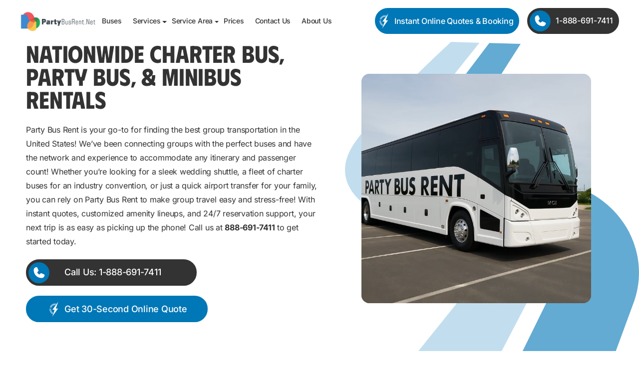

--- FILE ---
content_type: text/html; charset=UTF-8
request_url: https://partybusrent.net/
body_size: 44923
content:
<!DOCTYPE html>
<html lang="en-US">

<head><meta charset="UTF-8"><script>if(navigator.userAgent.match(/MSIE|Internet Explorer/i)||navigator.userAgent.match(/Trident\/7\..*?rv:11/i)){var href=document.location.href;if(!href.match(/[?&]nowprocket/)){if(href.indexOf("?")==-1){if(href.indexOf("#")==-1){document.location.href=href+"?nowprocket=1"}else{document.location.href=href.replace("#","?nowprocket=1#")}}else{if(href.indexOf("#")==-1){document.location.href=href+"&nowprocket=1"}else{document.location.href=href.replace("#","&nowprocket=1#")}}}}</script><script>(()=>{class RocketLazyLoadScripts{constructor(){this.v="1.2.6",this.triggerEvents=["keydown","mousedown","mousemove","touchmove","touchstart","touchend","wheel"],this.userEventHandler=this.t.bind(this),this.touchStartHandler=this.i.bind(this),this.touchMoveHandler=this.o.bind(this),this.touchEndHandler=this.h.bind(this),this.clickHandler=this.u.bind(this),this.interceptedClicks=[],this.interceptedClickListeners=[],this.l(this),window.addEventListener("pageshow",(t=>{this.persisted=t.persisted,this.everythingLoaded&&this.m()})),this.CSPIssue=sessionStorage.getItem("rocketCSPIssue"),document.addEventListener("securitypolicyviolation",(t=>{this.CSPIssue||"script-src-elem"!==t.violatedDirective||"data"!==t.blockedURI||(this.CSPIssue=!0,sessionStorage.setItem("rocketCSPIssue",!0))})),document.addEventListener("DOMContentLoaded",(()=>{this.k()})),this.delayedScripts={normal:[],async:[],defer:[]},this.trash=[],this.allJQueries=[]}p(t){document.hidden?t.t():(this.triggerEvents.forEach((e=>window.addEventListener(e,t.userEventHandler,{passive:!0}))),window.addEventListener("touchstart",t.touchStartHandler,{passive:!0}),window.addEventListener("mousedown",t.touchStartHandler),document.addEventListener("visibilitychange",t.userEventHandler))}_(){this.triggerEvents.forEach((t=>window.removeEventListener(t,this.userEventHandler,{passive:!0}))),document.removeEventListener("visibilitychange",this.userEventHandler)}i(t){"HTML"!==t.target.tagName&&(window.addEventListener("touchend",this.touchEndHandler),window.addEventListener("mouseup",this.touchEndHandler),window.addEventListener("touchmove",this.touchMoveHandler,{passive:!0}),window.addEventListener("mousemove",this.touchMoveHandler),t.target.addEventListener("click",this.clickHandler),this.L(t.target,!0),this.S(t.target,"onclick","rocket-onclick"),this.C())}o(t){window.removeEventListener("touchend",this.touchEndHandler),window.removeEventListener("mouseup",this.touchEndHandler),window.removeEventListener("touchmove",this.touchMoveHandler,{passive:!0}),window.removeEventListener("mousemove",this.touchMoveHandler),t.target.removeEventListener("click",this.clickHandler),this.L(t.target,!1),this.S(t.target,"rocket-onclick","onclick"),this.M()}h(){window.removeEventListener("touchend",this.touchEndHandler),window.removeEventListener("mouseup",this.touchEndHandler),window.removeEventListener("touchmove",this.touchMoveHandler,{passive:!0}),window.removeEventListener("mousemove",this.touchMoveHandler)}u(t){t.target.removeEventListener("click",this.clickHandler),this.L(t.target,!1),this.S(t.target,"rocket-onclick","onclick"),this.interceptedClicks.push(t),t.preventDefault(),t.stopPropagation(),t.stopImmediatePropagation(),this.M()}O(){window.removeEventListener("touchstart",this.touchStartHandler,{passive:!0}),window.removeEventListener("mousedown",this.touchStartHandler),this.interceptedClicks.forEach((t=>{t.target.dispatchEvent(new MouseEvent("click",{view:t.view,bubbles:!0,cancelable:!0}))}))}l(t){EventTarget.prototype.addEventListenerWPRocketBase=EventTarget.prototype.addEventListener,EventTarget.prototype.addEventListener=function(e,i,o){"click"!==e||t.windowLoaded||i===t.clickHandler||t.interceptedClickListeners.push({target:this,func:i,options:o}),(this||window).addEventListenerWPRocketBase(e,i,o)}}L(t,e){this.interceptedClickListeners.forEach((i=>{i.target===t&&(e?t.removeEventListener("click",i.func,i.options):t.addEventListener("click",i.func,i.options))})),t.parentNode!==document.documentElement&&this.L(t.parentNode,e)}D(){return new Promise((t=>{this.P?this.M=t:t()}))}C(){this.P=!0}M(){this.P=!1}S(t,e,i){t.hasAttribute&&t.hasAttribute(e)&&(event.target.setAttribute(i,event.target.getAttribute(e)),event.target.removeAttribute(e))}t(){this._(this),"loading"===document.readyState?document.addEventListener("DOMContentLoaded",this.R.bind(this)):this.R()}k(){let t=[];document.querySelectorAll("script[type=rocketlazyloadscript][data-rocket-src]").forEach((e=>{let i=e.getAttribute("data-rocket-src");if(i&&!i.startsWith("data:")){0===i.indexOf("//")&&(i=location.protocol+i);try{const o=new URL(i).origin;o!==location.origin&&t.push({src:o,crossOrigin:e.crossOrigin||"module"===e.getAttribute("data-rocket-type")})}catch(t){}}})),t=[...new Map(t.map((t=>[JSON.stringify(t),t]))).values()],this.T(t,"preconnect")}async R(){this.lastBreath=Date.now(),this.j(this),this.F(this),this.I(),this.W(),this.q(),await this.A(this.delayedScripts.normal),await this.A(this.delayedScripts.defer),await this.A(this.delayedScripts.async);try{await this.U(),await this.H(this),await this.J()}catch(t){console.error(t)}window.dispatchEvent(new Event("rocket-allScriptsLoaded")),this.everythingLoaded=!0,this.D().then((()=>{this.O()})),this.N()}W(){document.querySelectorAll("script[type=rocketlazyloadscript]").forEach((t=>{t.hasAttribute("data-rocket-src")?t.hasAttribute("async")&&!1!==t.async?this.delayedScripts.async.push(t):t.hasAttribute("defer")&&!1!==t.defer||"module"===t.getAttribute("data-rocket-type")?this.delayedScripts.defer.push(t):this.delayedScripts.normal.push(t):this.delayedScripts.normal.push(t)}))}async B(t){if(await this.G(),!0!==t.noModule||!("noModule"in HTMLScriptElement.prototype))return new Promise((e=>{let i;function o(){(i||t).setAttribute("data-rocket-status","executed"),e()}try{if(navigator.userAgent.indexOf("Firefox/")>0||""===navigator.vendor||this.CSPIssue)i=document.createElement("script"),[...t.attributes].forEach((t=>{let e=t.nodeName;"type"!==e&&("data-rocket-type"===e&&(e="type"),"data-rocket-src"===e&&(e="src"),i.setAttribute(e,t.nodeValue))})),t.text&&(i.text=t.text),i.hasAttribute("src")?(i.addEventListener("load",o),i.addEventListener("error",(function(){i.setAttribute("data-rocket-status","failed-network"),e()})),setTimeout((()=>{i.isConnected||e()}),1)):(i.text=t.text,o()),t.parentNode.replaceChild(i,t);else{const i=t.getAttribute("data-rocket-type"),s=t.getAttribute("data-rocket-src");i?(t.type=i,t.removeAttribute("data-rocket-type")):t.removeAttribute("type"),t.addEventListener("load",o),t.addEventListener("error",(i=>{this.CSPIssue&&i.target.src.startsWith("data:")?(console.log("WPRocket: data-uri blocked by CSP -> fallback"),t.removeAttribute("src"),this.B(t).then(e)):(t.setAttribute("data-rocket-status","failed-network"),e())})),s?(t.removeAttribute("data-rocket-src"),t.src=s):t.src="data:text/javascript;base64,"+window.btoa(unescape(encodeURIComponent(t.text)))}}catch(i){t.setAttribute("data-rocket-status","failed-transform"),e()}}));t.setAttribute("data-rocket-status","skipped")}async A(t){const e=t.shift();return e&&e.isConnected?(await this.B(e),this.A(t)):Promise.resolve()}q(){this.T([...this.delayedScripts.normal,...this.delayedScripts.defer,...this.delayedScripts.async],"preload")}T(t,e){var i=document.createDocumentFragment();t.forEach((t=>{const o=t.getAttribute&&t.getAttribute("data-rocket-src")||t.src;if(o&&!o.startsWith("data:")){const s=document.createElement("link");s.href=o,s.rel=e,"preconnect"!==e&&(s.as="script"),t.getAttribute&&"module"===t.getAttribute("data-rocket-type")&&(s.crossOrigin=!0),t.crossOrigin&&(s.crossOrigin=t.crossOrigin),t.integrity&&(s.integrity=t.integrity),i.appendChild(s),this.trash.push(s)}})),document.head.appendChild(i)}j(t){let e={};function i(i,o){return e[o].eventsToRewrite.indexOf(i)>=0&&!t.everythingLoaded?"rocket-"+i:i}function o(t,o){!function(t){e[t]||(e[t]={originalFunctions:{add:t.addEventListener,remove:t.removeEventListener},eventsToRewrite:[]},t.addEventListener=function(){arguments[0]=i(arguments[0],t),e[t].originalFunctions.add.apply(t,arguments)},t.removeEventListener=function(){arguments[0]=i(arguments[0],t),e[t].originalFunctions.remove.apply(t,arguments)})}(t),e[t].eventsToRewrite.push(o)}function s(e,i){let o=e[i];e[i]=null,Object.defineProperty(e,i,{get:()=>o||function(){},set(s){t.everythingLoaded?o=s:e["rocket"+i]=o=s}})}o(document,"DOMContentLoaded"),o(window,"DOMContentLoaded"),o(window,"load"),o(window,"pageshow"),o(document,"readystatechange"),s(document,"onreadystatechange"),s(window,"onload"),s(window,"onpageshow");try{Object.defineProperty(document,"readyState",{get:()=>t.rocketReadyState,set(e){t.rocketReadyState=e},configurable:!0}),document.readyState="loading"}catch(t){console.log("WPRocket DJE readyState conflict, bypassing")}}F(t){let e;function i(e){return t.everythingLoaded?e:e.split(" ").map((t=>"load"===t||0===t.indexOf("load.")?"rocket-jquery-load":t)).join(" ")}function o(o){function s(t){const e=o.fn[t];o.fn[t]=o.fn.init.prototype[t]=function(){return this[0]===window&&("string"==typeof arguments[0]||arguments[0]instanceof String?arguments[0]=i(arguments[0]):"object"==typeof arguments[0]&&Object.keys(arguments[0]).forEach((t=>{const e=arguments[0][t];delete arguments[0][t],arguments[0][i(t)]=e}))),e.apply(this,arguments),this}}o&&o.fn&&!t.allJQueries.includes(o)&&(o.fn.ready=o.fn.init.prototype.ready=function(e){return t.domReadyFired?e.bind(document)(o):document.addEventListener("rocket-DOMContentLoaded",(()=>e.bind(document)(o))),o([])},s("on"),s("one"),t.allJQueries.push(o)),e=o}o(window.jQuery),Object.defineProperty(window,"jQuery",{get:()=>e,set(t){o(t)}})}async H(t){const e=document.querySelector("script[data-webpack]");e&&(await async function(){return new Promise((t=>{e.addEventListener("load",t),e.addEventListener("error",t)}))}(),await t.K(),await t.H(t))}async U(){this.domReadyFired=!0;try{document.readyState="interactive"}catch(t){}await this.G(),document.dispatchEvent(new Event("rocket-readystatechange")),await this.G(),document.rocketonreadystatechange&&document.rocketonreadystatechange(),await this.G(),document.dispatchEvent(new Event("rocket-DOMContentLoaded")),await this.G(),window.dispatchEvent(new Event("rocket-DOMContentLoaded"))}async J(){try{document.readyState="complete"}catch(t){}await this.G(),document.dispatchEvent(new Event("rocket-readystatechange")),await this.G(),document.rocketonreadystatechange&&document.rocketonreadystatechange(),await this.G(),window.dispatchEvent(new Event("rocket-load")),await this.G(),window.rocketonload&&window.rocketonload(),await this.G(),this.allJQueries.forEach((t=>t(window).trigger("rocket-jquery-load"))),await this.G();const t=new Event("rocket-pageshow");t.persisted=this.persisted,window.dispatchEvent(t),await this.G(),window.rocketonpageshow&&window.rocketonpageshow({persisted:this.persisted}),this.windowLoaded=!0}m(){document.onreadystatechange&&document.onreadystatechange(),window.onload&&window.onload(),window.onpageshow&&window.onpageshow({persisted:this.persisted})}I(){const t=new Map;document.write=document.writeln=function(e){const i=document.currentScript;i||console.error("WPRocket unable to document.write this: "+e);const o=document.createRange(),s=i.parentElement;let n=t.get(i);void 0===n&&(n=i.nextSibling,t.set(i,n));const c=document.createDocumentFragment();o.setStart(c,0),c.appendChild(o.createContextualFragment(e)),s.insertBefore(c,n)}}async G(){Date.now()-this.lastBreath>45&&(await this.K(),this.lastBreath=Date.now())}async K(){return document.hidden?new Promise((t=>setTimeout(t))):new Promise((t=>requestAnimationFrame(t)))}N(){this.trash.forEach((t=>t.remove()))}static run(){const t=new RocketLazyLoadScripts;t.p(t)}}RocketLazyLoadScripts.run()})();</script>
    
    <meta name="viewport" content="width=device-width, initial-scale=1, shrink-to-fit=no">
    <link rel="icon" href="https://partybusrent.net/wp-content/uploads/favicon.ico" type="image/x-icon">
    <link rel="apple-touch-icon" href="https://partybusrent.net/wp-content/uploads/favicon.png">
    <link rel="canonical" href="https://partybusrent.net/" />
    <meta name='robots' content='index, follow, max-image-preview:large, max-snippet:-1, max-video-preview:-1' />

	<!-- This site is optimized with the Yoast SEO plugin v24.8.1 - https://yoast.com/wordpress/plugins/seo/ -->
	<title>Nationwide Party Bus &amp; Charter Bus Rental Services | Party Bus Rent</title><link rel="preload" data-rocket-preload as="font" href="https://fonts.gstatic.com/s/inter/v20/UcC73FwrK3iLTeHuS_nVMrMxCp50SjIa1ZL7.woff2" crossorigin><link rel="preload" data-rocket-preload as="font" href="https://fonts.gstatic.com/s/phudu/v6/0FlaVPSHk0ya-5mYUB4.woff2" crossorigin><style id="wpr-usedcss">img:is([sizes=auto i],[sizes^="auto," i]){contain-intrinsic-size:3000px 1500px}img.emoji{display:inline!important;border:none!important;box-shadow:none!important;height:1em!important;width:1em!important;margin:0 .07em!important;vertical-align:-.1em!important;background:0 0!important;padding:0!important}:where(.wp-block-button__link){border-radius:9999px;box-shadow:none;padding:calc(.667em + 2px) calc(1.333em + 2px);text-decoration:none}:root :where(.wp-block-button .wp-block-button__link.is-style-outline),:root :where(.wp-block-button.is-style-outline>.wp-block-button__link){border:2px solid;padding:.667em 1.333em}:root :where(.wp-block-button .wp-block-button__link.is-style-outline:not(.has-text-color)),:root :where(.wp-block-button.is-style-outline>.wp-block-button__link:not(.has-text-color)){color:currentColor}:root :where(.wp-block-button .wp-block-button__link.is-style-outline:not(.has-background)),:root :where(.wp-block-button.is-style-outline>.wp-block-button__link:not(.has-background)){background-color:initial;background-image:none}:where(.wp-block-calendar table:not(.has-background) th){background:#ddd}:where(.wp-block-columns){margin-bottom:1.75em}:where(.wp-block-columns.has-background){padding:1.25em 2.375em}:where(.wp-block-post-comments input[type=submit]){border:none}:where(.wp-block-cover-image:not(.has-text-color)),:where(.wp-block-cover:not(.has-text-color)){color:#fff}:where(.wp-block-cover-image.is-light:not(.has-text-color)),:where(.wp-block-cover.is-light:not(.has-text-color)){color:#000}:root :where(.wp-block-cover h1:not(.has-text-color)),:root :where(.wp-block-cover h2:not(.has-text-color)),:root :where(.wp-block-cover h3:not(.has-text-color)),:root :where(.wp-block-cover h4:not(.has-text-color)),:root :where(.wp-block-cover h5:not(.has-text-color)),:root :where(.wp-block-cover h6:not(.has-text-color)),:root :where(.wp-block-cover p:not(.has-text-color)){color:inherit}:where(.wp-block-file){margin-bottom:1.5em}:where(.wp-block-file__button){border-radius:2em;display:inline-block;padding:.5em 1em}:where(.wp-block-file__button):is(a):active,:where(.wp-block-file__button):is(a):focus,:where(.wp-block-file__button):is(a):hover,:where(.wp-block-file__button):is(a):visited{box-shadow:none;color:#fff;opacity:.85;text-decoration:none}:where(.wp-block-group.wp-block-group-is-layout-constrained){position:relative}:root :where(.wp-block-image.is-style-rounded img,.wp-block-image .is-style-rounded img){border-radius:9999px}:where(.wp-block-latest-comments:not([style*=line-height] .wp-block-latest-comments__comment)){line-height:1.1}:where(.wp-block-latest-comments:not([style*=line-height] .wp-block-latest-comments__comment-excerpt p)){line-height:1.8}:root :where(.wp-block-latest-posts.is-grid){padding:0}:root :where(.wp-block-latest-posts.wp-block-latest-posts__list){padding-left:0}ul{box-sizing:border-box}:root :where(.wp-block-list.has-background){padding:1.25em 2.375em}:where(.wp-block-navigation.has-background .wp-block-navigation-item a:not(.wp-element-button)),:where(.wp-block-navigation.has-background .wp-block-navigation-submenu a:not(.wp-element-button)){padding:.5em 1em}:where(.wp-block-navigation .wp-block-navigation__submenu-container .wp-block-navigation-item a:not(.wp-element-button)),:where(.wp-block-navigation .wp-block-navigation__submenu-container .wp-block-navigation-submenu a:not(.wp-element-button)),:where(.wp-block-navigation .wp-block-navigation__submenu-container .wp-block-navigation-submenu button.wp-block-navigation-item__content),:where(.wp-block-navigation .wp-block-navigation__submenu-container .wp-block-pages-list__item button.wp-block-navigation-item__content){padding:.5em 1em}:root :where(p.has-background){padding:1.25em 2.375em}:where(p.has-text-color:not(.has-link-color)) a{color:inherit}:where(.wp-block-post-comments-form) input:not([type=submit]),:where(.wp-block-post-comments-form) textarea{border:1px solid #949494;font-family:inherit;font-size:1em}:where(.wp-block-post-comments-form) input:where(:not([type=submit]):not([type=checkbox])),:where(.wp-block-post-comments-form) textarea{padding:calc(.667em + 2px)}:where(.wp-block-post-excerpt){box-sizing:border-box;margin-bottom:var(--wp--style--block-gap);margin-top:var(--wp--style--block-gap)}:where(.wp-block-preformatted.has-background){padding:1.25em 2.375em}:where(.wp-block-search__button){border:1px solid #ccc;padding:6px 10px}:where(.wp-block-search__input){font-family:inherit;font-size:inherit;font-style:inherit;font-weight:inherit;letter-spacing:inherit;line-height:inherit;text-transform:inherit}:where(.wp-block-search__button-inside .wp-block-search__inside-wrapper){border:1px solid #949494;box-sizing:border-box;padding:4px}:where(.wp-block-search__button-inside .wp-block-search__inside-wrapper) .wp-block-search__input{border:none;border-radius:0;padding:0 4px}:where(.wp-block-search__button-inside .wp-block-search__inside-wrapper) .wp-block-search__input:focus{outline:0}:where(.wp-block-search__button-inside .wp-block-search__inside-wrapper) :where(.wp-block-search__button){padding:4px 8px}:root :where(.wp-block-separator.is-style-dots){height:auto;line-height:1;text-align:center}:root :where(.wp-block-separator.is-style-dots):before{color:currentColor;content:"···";font-family:serif;font-size:1.5em;letter-spacing:2em;padding-left:2em}:root :where(.wp-block-site-logo.is-style-rounded){border-radius:9999px}:where(.wp-block-social-links:not(.is-style-logos-only)) .wp-social-link{background-color:#f0f0f0;color:#444}:where(.wp-block-social-links:not(.is-style-logos-only)) .wp-social-link-amazon{background-color:#f90;color:#fff}:where(.wp-block-social-links:not(.is-style-logos-only)) .wp-social-link-bandcamp{background-color:#1ea0c3;color:#fff}:where(.wp-block-social-links:not(.is-style-logos-only)) .wp-social-link-behance{background-color:#0757fe;color:#fff}:where(.wp-block-social-links:not(.is-style-logos-only)) .wp-social-link-bluesky{background-color:#0a7aff;color:#fff}:where(.wp-block-social-links:not(.is-style-logos-only)) .wp-social-link-codepen{background-color:#1e1f26;color:#fff}:where(.wp-block-social-links:not(.is-style-logos-only)) .wp-social-link-deviantart{background-color:#02e49b;color:#fff}:where(.wp-block-social-links:not(.is-style-logos-only)) .wp-social-link-discord{background-color:#5865f2;color:#fff}:where(.wp-block-social-links:not(.is-style-logos-only)) .wp-social-link-dribbble{background-color:#e94c89;color:#fff}:where(.wp-block-social-links:not(.is-style-logos-only)) .wp-social-link-dropbox{background-color:#4280ff;color:#fff}:where(.wp-block-social-links:not(.is-style-logos-only)) .wp-social-link-etsy{background-color:#f45800;color:#fff}:where(.wp-block-social-links:not(.is-style-logos-only)) .wp-social-link-facebook{background-color:#0866ff;color:#fff}:where(.wp-block-social-links:not(.is-style-logos-only)) .wp-social-link-fivehundredpx{background-color:#000;color:#fff}:where(.wp-block-social-links:not(.is-style-logos-only)) .wp-social-link-flickr{background-color:#0461dd;color:#fff}:where(.wp-block-social-links:not(.is-style-logos-only)) .wp-social-link-foursquare{background-color:#e65678;color:#fff}:where(.wp-block-social-links:not(.is-style-logos-only)) .wp-social-link-github{background-color:#24292d;color:#fff}:where(.wp-block-social-links:not(.is-style-logos-only)) .wp-social-link-goodreads{background-color:#eceadd;color:#382110}:where(.wp-block-social-links:not(.is-style-logos-only)) .wp-social-link-google{background-color:#ea4434;color:#fff}:where(.wp-block-social-links:not(.is-style-logos-only)) .wp-social-link-gravatar{background-color:#1d4fc4;color:#fff}:where(.wp-block-social-links:not(.is-style-logos-only)) .wp-social-link-instagram{background-color:#f00075;color:#fff}:where(.wp-block-social-links:not(.is-style-logos-only)) .wp-social-link-lastfm{background-color:#e21b24;color:#fff}:where(.wp-block-social-links:not(.is-style-logos-only)) .wp-social-link-linkedin{background-color:#0d66c2;color:#fff}:where(.wp-block-social-links:not(.is-style-logos-only)) .wp-social-link-mastodon{background-color:#3288d4;color:#fff}:where(.wp-block-social-links:not(.is-style-logos-only)) .wp-social-link-medium{background-color:#000;color:#fff}:where(.wp-block-social-links:not(.is-style-logos-only)) .wp-social-link-meetup{background-color:#f6405f;color:#fff}:where(.wp-block-social-links:not(.is-style-logos-only)) .wp-social-link-patreon{background-color:#000;color:#fff}:where(.wp-block-social-links:not(.is-style-logos-only)) .wp-social-link-pinterest{background-color:#e60122;color:#fff}:where(.wp-block-social-links:not(.is-style-logos-only)) .wp-social-link-pocket{background-color:#ef4155;color:#fff}:where(.wp-block-social-links:not(.is-style-logos-only)) .wp-social-link-reddit{background-color:#ff4500;color:#fff}:where(.wp-block-social-links:not(.is-style-logos-only)) .wp-social-link-skype{background-color:#0478d7;color:#fff}:where(.wp-block-social-links:not(.is-style-logos-only)) .wp-social-link-snapchat{background-color:#fefc00;color:#fff;stroke:#000}:where(.wp-block-social-links:not(.is-style-logos-only)) .wp-social-link-soundcloud{background-color:#ff5600;color:#fff}:where(.wp-block-social-links:not(.is-style-logos-only)) .wp-social-link-spotify{background-color:#1bd760;color:#fff}:where(.wp-block-social-links:not(.is-style-logos-only)) .wp-social-link-telegram{background-color:#2aabee;color:#fff}:where(.wp-block-social-links:not(.is-style-logos-only)) .wp-social-link-threads{background-color:#000;color:#fff}:where(.wp-block-social-links:not(.is-style-logos-only)) .wp-social-link-tiktok{background-color:#000;color:#fff}:where(.wp-block-social-links:not(.is-style-logos-only)) .wp-social-link-tumblr{background-color:#011835;color:#fff}:where(.wp-block-social-links:not(.is-style-logos-only)) .wp-social-link-twitch{background-color:#6440a4;color:#fff}:where(.wp-block-social-links:not(.is-style-logos-only)) .wp-social-link-twitter{background-color:#1da1f2;color:#fff}:where(.wp-block-social-links:not(.is-style-logos-only)) .wp-social-link-vimeo{background-color:#1eb7ea;color:#fff}:where(.wp-block-social-links:not(.is-style-logos-only)) .wp-social-link-vk{background-color:#4680c2;color:#fff}:where(.wp-block-social-links:not(.is-style-logos-only)) .wp-social-link-wordpress{background-color:#3499cd;color:#fff}:where(.wp-block-social-links:not(.is-style-logos-only)) .wp-social-link-whatsapp{background-color:#25d366;color:#fff}:where(.wp-block-social-links:not(.is-style-logos-only)) .wp-social-link-x{background-color:#000;color:#fff}:where(.wp-block-social-links:not(.is-style-logos-only)) .wp-social-link-yelp{background-color:#d32422;color:#fff}:where(.wp-block-social-links:not(.is-style-logos-only)) .wp-social-link-youtube{background-color:red;color:#fff}:where(.wp-block-social-links.is-style-logos-only) .wp-social-link{background:0 0}:where(.wp-block-social-links.is-style-logos-only) .wp-social-link svg{height:1.25em;width:1.25em}:where(.wp-block-social-links.is-style-logos-only) .wp-social-link-amazon{color:#f90}:where(.wp-block-social-links.is-style-logos-only) .wp-social-link-bandcamp{color:#1ea0c3}:where(.wp-block-social-links.is-style-logos-only) .wp-social-link-behance{color:#0757fe}:where(.wp-block-social-links.is-style-logos-only) .wp-social-link-bluesky{color:#0a7aff}:where(.wp-block-social-links.is-style-logos-only) .wp-social-link-codepen{color:#1e1f26}:where(.wp-block-social-links.is-style-logos-only) .wp-social-link-deviantart{color:#02e49b}:where(.wp-block-social-links.is-style-logos-only) .wp-social-link-discord{color:#5865f2}:where(.wp-block-social-links.is-style-logos-only) .wp-social-link-dribbble{color:#e94c89}:where(.wp-block-social-links.is-style-logos-only) .wp-social-link-dropbox{color:#4280ff}:where(.wp-block-social-links.is-style-logos-only) .wp-social-link-etsy{color:#f45800}:where(.wp-block-social-links.is-style-logos-only) .wp-social-link-facebook{color:#0866ff}:where(.wp-block-social-links.is-style-logos-only) .wp-social-link-fivehundredpx{color:#000}:where(.wp-block-social-links.is-style-logos-only) .wp-social-link-flickr{color:#0461dd}:where(.wp-block-social-links.is-style-logos-only) .wp-social-link-foursquare{color:#e65678}:where(.wp-block-social-links.is-style-logos-only) .wp-social-link-github{color:#24292d}:where(.wp-block-social-links.is-style-logos-only) .wp-social-link-goodreads{color:#382110}:where(.wp-block-social-links.is-style-logos-only) .wp-social-link-google{color:#ea4434}:where(.wp-block-social-links.is-style-logos-only) .wp-social-link-gravatar{color:#1d4fc4}:where(.wp-block-social-links.is-style-logos-only) .wp-social-link-instagram{color:#f00075}:where(.wp-block-social-links.is-style-logos-only) .wp-social-link-lastfm{color:#e21b24}:where(.wp-block-social-links.is-style-logos-only) .wp-social-link-linkedin{color:#0d66c2}:where(.wp-block-social-links.is-style-logos-only) .wp-social-link-mastodon{color:#3288d4}:where(.wp-block-social-links.is-style-logos-only) .wp-social-link-medium{color:#000}:where(.wp-block-social-links.is-style-logos-only) .wp-social-link-meetup{color:#f6405f}:where(.wp-block-social-links.is-style-logos-only) .wp-social-link-patreon{color:#000}:where(.wp-block-social-links.is-style-logos-only) .wp-social-link-pinterest{color:#e60122}:where(.wp-block-social-links.is-style-logos-only) .wp-social-link-pocket{color:#ef4155}:where(.wp-block-social-links.is-style-logos-only) .wp-social-link-reddit{color:#ff4500}:where(.wp-block-social-links.is-style-logos-only) .wp-social-link-skype{color:#0478d7}:where(.wp-block-social-links.is-style-logos-only) .wp-social-link-snapchat{color:#fff;stroke:#000}:where(.wp-block-social-links.is-style-logos-only) .wp-social-link-soundcloud{color:#ff5600}:where(.wp-block-social-links.is-style-logos-only) .wp-social-link-spotify{color:#1bd760}:where(.wp-block-social-links.is-style-logos-only) .wp-social-link-telegram{color:#2aabee}:where(.wp-block-social-links.is-style-logos-only) .wp-social-link-threads{color:#000}:where(.wp-block-social-links.is-style-logos-only) .wp-social-link-tiktok{color:#000}:where(.wp-block-social-links.is-style-logos-only) .wp-social-link-tumblr{color:#011835}:where(.wp-block-social-links.is-style-logos-only) .wp-social-link-twitch{color:#6440a4}:where(.wp-block-social-links.is-style-logos-only) .wp-social-link-twitter{color:#1da1f2}:where(.wp-block-social-links.is-style-logos-only) .wp-social-link-vimeo{color:#1eb7ea}:where(.wp-block-social-links.is-style-logos-only) .wp-social-link-vk{color:#4680c2}:where(.wp-block-social-links.is-style-logos-only) .wp-social-link-whatsapp{color:#25d366}:where(.wp-block-social-links.is-style-logos-only) .wp-social-link-wordpress{color:#3499cd}:where(.wp-block-social-links.is-style-logos-only) .wp-social-link-x{color:#000}:where(.wp-block-social-links.is-style-logos-only) .wp-social-link-yelp{color:#d32422}:where(.wp-block-social-links.is-style-logos-only) .wp-social-link-youtube{color:red}:root :where(.wp-block-social-links .wp-social-link a){padding:.25em}:root :where(.wp-block-social-links.is-style-logos-only .wp-social-link a){padding:0}:root :where(.wp-block-social-links.is-style-pill-shape .wp-social-link a){padding-left:.6666666667em;padding-right:.6666666667em}:root :where(.wp-block-tag-cloud.is-style-outline){display:flex;flex-wrap:wrap;gap:1ch}:root :where(.wp-block-tag-cloud.is-style-outline a){border:1px solid;font-size:unset!important;margin-right:0;padding:1ch 2ch;text-decoration:none!important}:root :where(.wp-block-table-of-contents){box-sizing:border-box}:where(.wp-block-term-description){box-sizing:border-box;margin-bottom:var(--wp--style--block-gap);margin-top:var(--wp--style--block-gap)}:where(pre.wp-block-verse){font-family:inherit}:root{--wp--preset--font-size--normal:16px;--wp--preset--font-size--huge:42px}html :where(.has-border-color){border-style:solid}html :where([style*=border-top-color]){border-top-style:solid}html :where([style*=border-right-color]){border-right-style:solid}html :where([style*=border-bottom-color]){border-bottom-style:solid}html :where([style*=border-left-color]){border-left-style:solid}html :where([style*=border-width]){border-style:solid}html :where([style*=border-top-width]){border-top-style:solid}html :where([style*=border-right-width]){border-right-style:solid}html :where([style*=border-bottom-width]){border-bottom-style:solid}html :where([style*=border-left-width]){border-left-style:solid}html :where(img[class*=wp-image-]){height:auto;max-width:100%}:where(figure){margin:0 0 1em}html :where(.is-position-sticky){--wp-admin--admin-bar--position-offset:var(--wp-admin--admin-bar--height,0px)}@media screen and (max-width:600px){html :where(.is-position-sticky){--wp-admin--admin-bar--position-offset:0px}}:root :where(.wp-block-image figcaption){color:#555;font-size:13px;text-align:center}:where(.wp-block-group.has-background){padding:1.25em 2.375em}:root :where(.wp-block-template-part.has-background){margin-bottom:0;margin-top:0;padding:1.25em 2.375em}:root{--wp--preset--aspect-ratio--square:1;--wp--preset--aspect-ratio--4-3:4/3;--wp--preset--aspect-ratio--3-4:3/4;--wp--preset--aspect-ratio--3-2:3/2;--wp--preset--aspect-ratio--2-3:2/3;--wp--preset--aspect-ratio--16-9:16/9;--wp--preset--aspect-ratio--9-16:9/16;--wp--preset--color--black:#000000;--wp--preset--color--cyan-bluish-gray:#abb8c3;--wp--preset--color--white:#ffffff;--wp--preset--color--pale-pink:#f78da7;--wp--preset--color--vivid-red:#cf2e2e;--wp--preset--color--luminous-vivid-orange:#ff6900;--wp--preset--color--luminous-vivid-amber:#fcb900;--wp--preset--color--light-green-cyan:#7bdcb5;--wp--preset--color--vivid-green-cyan:#00d084;--wp--preset--color--pale-cyan-blue:#8ed1fc;--wp--preset--color--vivid-cyan-blue:#0693e3;--wp--preset--color--vivid-purple:#9b51e0;--wp--preset--gradient--vivid-cyan-blue-to-vivid-purple:linear-gradient(135deg,rgba(6, 147, 227, 1) 0%,rgb(155, 81, 224) 100%);--wp--preset--gradient--light-green-cyan-to-vivid-green-cyan:linear-gradient(135deg,rgb(122, 220, 180) 0%,rgb(0, 208, 130) 100%);--wp--preset--gradient--luminous-vivid-amber-to-luminous-vivid-orange:linear-gradient(135deg,rgba(252, 185, 0, 1) 0%,rgba(255, 105, 0, 1) 100%);--wp--preset--gradient--luminous-vivid-orange-to-vivid-red:linear-gradient(135deg,rgba(255, 105, 0, 1) 0%,rgb(207, 46, 46) 100%);--wp--preset--gradient--very-light-gray-to-cyan-bluish-gray:linear-gradient(135deg,rgb(238, 238, 238) 0%,rgb(169, 184, 195) 100%);--wp--preset--gradient--cool-to-warm-spectrum:linear-gradient(135deg,rgb(74, 234, 220) 0%,rgb(151, 120, 209) 20%,rgb(207, 42, 186) 40%,rgb(238, 44, 130) 60%,rgb(251, 105, 98) 80%,rgb(254, 248, 76) 100%);--wp--preset--gradient--blush-light-purple:linear-gradient(135deg,rgb(255, 206, 236) 0%,rgb(152, 150, 240) 100%);--wp--preset--gradient--blush-bordeaux:linear-gradient(135deg,rgb(254, 205, 165) 0%,rgb(254, 45, 45) 50%,rgb(107, 0, 62) 100%);--wp--preset--gradient--luminous-dusk:linear-gradient(135deg,rgb(255, 203, 112) 0%,rgb(199, 81, 192) 50%,rgb(65, 88, 208) 100%);--wp--preset--gradient--pale-ocean:linear-gradient(135deg,rgb(255, 245, 203) 0%,rgb(182, 227, 212) 50%,rgb(51, 167, 181) 100%);--wp--preset--gradient--electric-grass:linear-gradient(135deg,rgb(202, 248, 128) 0%,rgb(113, 206, 126) 100%);--wp--preset--gradient--midnight:linear-gradient(135deg,rgb(2, 3, 129) 0%,rgb(40, 116, 252) 100%);--wp--preset--font-size--small:13px;--wp--preset--font-size--medium:20px;--wp--preset--font-size--large:36px;--wp--preset--font-size--x-large:42px;--wp--preset--spacing--20:0.44rem;--wp--preset--spacing--30:0.67rem;--wp--preset--spacing--40:1rem;--wp--preset--spacing--50:1.5rem;--wp--preset--spacing--60:2.25rem;--wp--preset--spacing--70:3.38rem;--wp--preset--spacing--80:5.06rem;--wp--preset--shadow--natural:6px 6px 9px rgba(0, 0, 0, .2);--wp--preset--shadow--deep:12px 12px 50px rgba(0, 0, 0, .4);--wp--preset--shadow--sharp:6px 6px 0px rgba(0, 0, 0, .2);--wp--preset--shadow--outlined:6px 6px 0px -3px rgba(255, 255, 255, 1),6px 6px rgba(0, 0, 0, 1);--wp--preset--shadow--crisp:6px 6px 0px rgba(0, 0, 0, 1)}:where(.is-layout-flex){gap:.5em}:where(.is-layout-grid){gap:.5em}:where(.wp-block-post-template.is-layout-flex){gap:1.25em}:where(.wp-block-post-template.is-layout-grid){gap:1.25em}:where(.wp-block-columns.is-layout-flex){gap:2em}:where(.wp-block-columns.is-layout-grid){gap:2em}:root :where(.wp-block-pullquote){font-size:1.5em;line-height:1.6}:root{--bs-blue:#0d6efd;--bs-indigo:#6610f2;--bs-purple:#6f42c1;--bs-pink:#d63384;--bs-red:#dc3545;--bs-orange:#fd7e14;--bs-yellow:#ffc107;--bs-green:#198754;--bs-teal:#20c997;--bs-cyan:#0dcaf0;--bs-black:#000;--bs-white:#fff;--bs-gray:#6c757d;--bs-gray-dark:#343a40;--bs-gray-100:#f8f9fa;--bs-gray-200:#e9ecef;--bs-gray-300:#dee2e6;--bs-gray-400:#ced4da;--bs-gray-500:#adb5bd;--bs-gray-600:#6c757d;--bs-gray-700:#495057;--bs-gray-800:#343a40;--bs-gray-900:#212529;--bs-primary:#0d6efd;--bs-secondary:#6c757d;--bs-success:#198754;--bs-info:#0dcaf0;--bs-warning:#ffc107;--bs-danger:#dc3545;--bs-light:#f8f9fa;--bs-dark:#212529;--bs-primary-rgb:13,110,253;--bs-secondary-rgb:108,117,125;--bs-success-rgb:25,135,84;--bs-info-rgb:13,202,240;--bs-warning-rgb:255,193,7;--bs-danger-rgb:220,53,69;--bs-light-rgb:248,249,250;--bs-dark-rgb:33,37,41;--bs-primary-text-emphasis:#052c65;--bs-secondary-text-emphasis:#2b2f32;--bs-success-text-emphasis:#0a3622;--bs-info-text-emphasis:#055160;--bs-warning-text-emphasis:#664d03;--bs-danger-text-emphasis:#58151c;--bs-light-text-emphasis:#495057;--bs-dark-text-emphasis:#495057;--bs-primary-bg-subtle:#cfe2ff;--bs-secondary-bg-subtle:#e2e3e5;--bs-success-bg-subtle:#d1e7dd;--bs-info-bg-subtle:#cff4fc;--bs-warning-bg-subtle:#fff3cd;--bs-danger-bg-subtle:#f8d7da;--bs-light-bg-subtle:#fcfcfd;--bs-dark-bg-subtle:#ced4da;--bs-primary-border-subtle:#9ec5fe;--bs-secondary-border-subtle:#c4c8cb;--bs-success-border-subtle:#a3cfbb;--bs-info-border-subtle:#9eeaf9;--bs-warning-border-subtle:#ffe69c;--bs-danger-border-subtle:#f1aeb5;--bs-light-border-subtle:#e9ecef;--bs-dark-border-subtle:#adb5bd;--bs-white-rgb:255,255,255;--bs-black-rgb:0,0,0;--bs-font-sans-serif:system-ui,-apple-system,"Segoe UI",Roboto,"Helvetica Neue",Arial,"Noto Sans","Liberation Sans",sans-serif;--bs-font-monospace:SFMono-Regular,Menlo,Monaco,Consolas,"Liberation Mono","Courier New",monospace;--bs-gradient:linear-gradient(180deg,hsla(0,0%,100%,.15),hsla(0,0%,100%,0));--bs-body-font-family:system-ui,-apple-system,"Segoe UI",Roboto,"Helvetica Neue",Arial,"Noto Sans","Liberation Sans",sans-serif;--bs-body-font-size:1rem;--bs-body-font-weight:400;--bs-body-line-height:1.5;--bs-body-color:#212529;--bs-body-color-rgb:33,37,41;--bs-body-bg:#fff;--bs-body-bg-rgb:255,255,255;--bs-emphasis-color:#000;--bs-emphasis-color-rgb:0,0,0;--bs-secondary-color:rgba(33, 37, 41, .75);--bs-secondary-color-rgb:33,37,41;--bs-secondary-bg:#e9ecef;--bs-secondary-bg-rgb:233,236,239;--bs-tertiary-color:rgba(33, 37, 41, .5);--bs-tertiary-color-rgb:33,37,41;--bs-tertiary-bg:#f8f9fa;--bs-tertiary-bg-rgb:248,249,250;--bs-heading-color:inherit;--bs-link-color:#0d6efd;--bs-link-color-rgb:13,110,253;--bs-link-decoration:none;--bs-link-hover-color:#0a58ca;--bs-link-hover-color-rgb:10,88,202;--bs-code-color:#d63384;--bs-highlight-color:#212529;--bs-highlight-bg:#fff3cd;--bs-border-width:1px;--bs-border-style:solid;--bs-border-color:#dee2e6;--bs-border-color-translucent:rgba(0, 0, 0, .175);--bs-border-radius:0.375rem;--bs-border-radius-sm:0.25rem;--bs-border-radius-lg:0.5rem;--bs-border-radius-xl:1rem;--bs-border-radius-xxl:2rem;--bs-border-radius-2xl:var(--bs-border-radius-xxl);--bs-border-radius-pill:50rem;--bs-box-shadow:0 0.5rem 1rem rgba(0, 0, 0, .15);--bs-box-shadow-sm:0 0.125rem 0.25rem rgba(0, 0, 0, .075);--bs-box-shadow-lg:0 1rem 3rem rgba(0, 0, 0, .175);--bs-box-shadow-inset:inset 0 1px 2px rgba(0, 0, 0, .075);--bs-focus-ring-width:0.25rem;--bs-focus-ring-opacity:0.25;--bs-focus-ring-color:rgba(13, 110, 253, .25);--bs-form-valid-color:#198754;--bs-form-valid-border-color:#198754;--bs-form-invalid-color:#dc3545;--bs-form-invalid-border-color:#dc3545}*,:after,:before{-webkit-box-sizing:border-box;box-sizing:border-box}@media(prefers-reduced-motion:no-preference){:root{scroll-behavior:smooth}}body{background-color:var(--bs-body-bg);color:var(--bs-body-color);font-family:var(--bs-body-font-family);font-size:var(--bs-body-font-size);font-weight:var(--bs-body-font-weight);line-height:var(--bs-body-line-height);margin:0;text-align:var(--bs-body-text-align);-webkit-text-size-adjust:100%;-webkit-tap-highlight-color:transparent}hr{border:0;border-top:var(--bs-border-width) solid;color:inherit;margin:1rem 0;opacity:.25}h1,h2,h3{color:var(--bs-heading-color);font-weight:500;line-height:1.2;margin-bottom:.5rem;margin-top:0}h1{font-size:calc(1.375rem + 1.5vw)}@media(min-width:1200px){h1{font-size:2.5rem}}h2{font-size:calc(1.325rem + .9vw)}@media(min-width:1200px){h2{font-size:2rem}}h3{font-size:calc(1.3rem + .6vw)}@media(min-width:1200px){h3{font-size:1.75rem}}p{margin-bottom:1rem;margin-top:0}ul{padding-left:2rem}ul{margin-bottom:1rem;margin-top:0}ul ul{margin-bottom:0}b,strong{font-weight:bolder}a{color:rgba(var(--bs-link-color-rgb),var(--bs-link-opacity,1));text-decoration:none}a:hover{--bs-link-color-rgb:var(--bs-link-hover-color-rgb)}a:not([href]):not([class]),a:not([href]):not([class]):hover{color:inherit;text-decoration:none}img,svg{vertical-align:middle}table{border-collapse:collapse;caption-side:bottom}th{text-align:inherit;text-align:-webkit-match-parent}td,th{border:0 solid;border-color:inherit}button{border-radius:0}button:focus:not(:focus-visible){outline:0}button,input,select,textarea{font-family:inherit;font-size:inherit;line-height:inherit;margin:0}button,select{text-transform:none}[role=button]{cursor:pointer}select{word-wrap:normal}select:disabled{opacity:1}[type=button],[type=reset],[type=submit],button{-webkit-appearance:button}[type=button]:not(:disabled),[type=reset]:not(:disabled),[type=submit]:not(:disabled),button:not(:disabled){cursor:pointer}::-moz-focus-inner{border-style:none;padding:0}textarea{resize:vertical}::-webkit-datetime-edit-day-field,::-webkit-datetime-edit-fields-wrapper,::-webkit-datetime-edit-hour-field,::-webkit-datetime-edit-minute,::-webkit-datetime-edit-month-field,::-webkit-datetime-edit-text,::-webkit-datetime-edit-year-field{padding:0}::-webkit-inner-spin-button{height:auto}::-webkit-search-decoration{-webkit-appearance:none}::-webkit-color-swatch-wrapper{padding:0}::-webkit-file-upload-button{-webkit-appearance:button;font:inherit}::file-selector-button{-webkit-appearance:button;font:inherit}summary{cursor:pointer;display:list-item}[hidden]{display:none!important}.img-fluid{height:auto;max-width:100%}.container{--bs-gutter-x:1.5rem;--bs-gutter-y:0;margin-left:auto;margin-right:auto;padding-left:calc(var(--bs-gutter-x)*.5);padding-right:calc(var(--bs-gutter-x)*.5);width:100%}@media(min-width:576px){.container{max-width:540px}}@media(min-width:768px){.container{max-width:720px}}@media(min-width:992px){.container{max-width:960px}}@media(min-width:1200px){.container{max-width:1140px}}@media(min-width:1400px){.container{max-width:1320px}}:root{--bs-breakpoint-xs:0;--bs-breakpoint-sm:576px;--bs-breakpoint-md:768px;--bs-breakpoint-lg:992px;--bs-breakpoint-xl:1200px;--bs-breakpoint-xxl:1400px}.row{--bs-gutter-x:1.5rem;--bs-gutter-y:0;display:-webkit-box;display:-ms-flexbox;display:flex;-ms-flex-wrap:wrap;flex-wrap:wrap;margin-left:calc(var(--bs-gutter-x)*-.5);margin-right:calc(var(--bs-gutter-x)*-.5);margin-top:calc(var(--bs-gutter-y)*-1)}.row>*{-ms-flex-negative:0;flex-shrink:0;margin-top:var(--bs-gutter-y);max-width:100%;padding-left:4px;padding-right:4px;width:100%}.col-6{-webkit-box-flex:0;-ms-flex:0 0 auto;flex:0 0 auto}.col-6{width:50%}.col-12{-webkit-box-flex:0;-ms-flex:0 0 auto;flex:0 0 auto}.col-12{width:100%}@media(min-width:576px){.col-sm-6{-webkit-box-flex:0;-ms-flex:0 0 auto;flex:0 0 auto}.col-sm-6{width:50%}.col-sm-12{-webkit-box-flex:0;-ms-flex:0 0 auto;flex:0 0 auto}.col-sm-12{width:100%}}@media(min-width:768px){.col-md-2{-webkit-box-flex:0;-ms-flex:0 0 auto;flex:0 0 auto}.col-md-2{width:16.66666667%}.col-md-4{-webkit-box-flex:0;-ms-flex:0 0 auto;flex:0 0 auto}.col-md-4{width:33.33333333%}.col-md-6{-webkit-box-flex:0;-ms-flex:0 0 auto;flex:0 0 auto}.col-md-6{width:50%}.col-md-8{-webkit-box-flex:0;-ms-flex:0 0 auto;flex:0 0 auto}.col-md-8{width:66.66666667%}.col-md-12{-webkit-box-flex:0;-ms-flex:0 0 auto;flex:0 0 auto}.col-md-12{width:100%}}@media(min-width:992px){.col-lg-2{-webkit-box-flex:0;-ms-flex:0 0 auto;flex:0 0 auto}.col-lg-2{width:16.66666667%}.col-lg-3{width:25%}.col-lg-3,.col-lg-4{-webkit-box-flex:0;-ms-flex:0 0 auto;flex:0 0 auto}.col-lg-4{width:33.33333333%}.col-lg-5{width:41.66666667%}.col-lg-5,.col-lg-6{-webkit-box-flex:0;-ms-flex:0 0 auto;flex:0 0 auto}.col-lg-6{width:50%}.col-lg-8{-webkit-box-flex:0;-ms-flex:0 0 auto;flex:0 0 auto}.col-lg-8{width:66.66666667%}.col-lg-12{-webkit-box-flex:0;-ms-flex:0 0 auto;flex:0 0 auto}.col-lg-12{width:100%}}@media(min-width:1200px){.col-xl-2{-webkit-box-flex:0;-ms-flex:0 0 auto;flex:0 0 auto}.col-xl-2{width:16.66666667%}.col-xl-3{width:25%}.col-xl-3,.col-xl-4{-webkit-box-flex:0;-ms-flex:0 0 auto;flex:0 0 auto}.col-xl-4{width:33.33333333%}.col-xl-6{-webkit-box-flex:0;-ms-flex:0 0 auto;flex:0 0 auto}.col-xl-6{width:50%}.col-xl-8{-webkit-box-flex:0;-ms-flex:0 0 auto;flex:0 0 auto}.col-xl-8{width:66.66666667%}.col-xl-12{-webkit-box-flex:0;-ms-flex:0 0 auto;flex:0 0 auto}.col-xl-12{width:100%}}@media(min-width:1400px){.col-xxl-2{-webkit-box-flex:0;-ms-flex:0 0 auto;flex:0 0 auto}.col-xxl-2{width:16.66666667%}.col-xxl-3{width:25%}.col-xxl-3,.col-xxl-4{-webkit-box-flex:0;-ms-flex:0 0 auto;flex:0 0 auto}.col-xxl-4{width:33.33333333%}.col-xxl-6{-webkit-box-flex:0;-ms-flex:0 0 auto;flex:0 0 auto}.col-xxl-6{width:50%}.col-xxl-8{-webkit-box-flex:0;-ms-flex:0 0 auto;flex:0 0 auto}.col-xxl-8{width:66.66666667%}.col-xxl-12{-webkit-box-flex:0;-ms-flex:0 0 auto;flex:0 0 auto}.col-xxl-12{width:100%}}.table{--bs-table-color-type:initial;--bs-table-bg-type:initial;--bs-table-color-state:initial;--bs-table-bg-state:initial;--bs-table-color:var(--bs-emphasis-color);--bs-table-bg:var(--bs-body-bg);--bs-table-border-color:var(--bs-border-color);--bs-table-accent-bg:transparent;--bs-table-striped-color:var(--bs-emphasis-color);--bs-table-striped-bg:rgba(var(--bs-emphasis-color-rgb),0.05);--bs-table-active-color:var(--bs-emphasis-color);--bs-table-active-bg:rgba(var(--bs-emphasis-color-rgb),0.1);--bs-table-hover-color:var(--bs-emphasis-color);--bs-table-hover-bg:rgba(var(--bs-emphasis-color-rgb),0.075);border-color:var(--bs-table-border-color);margin-bottom:1rem;vertical-align:top;width:100%}.table>:not(caption)>*>*{background-color:var(--bs-table-bg);border-bottom-width:var(--bs-border-width);-webkit-box-shadow:inset 0 0 0 9999px var(--bs-table-bg-state,var(--bs-table-bg-type,var(--bs-table-accent-bg)));box-shadow:inset 0 0 0 9999px var(--bs-table-bg-state,var(--bs-table-bg-type,var(--bs-table-accent-bg)));color:var(--bs-table-color-state,var(--bs-table-color-type,var(--bs-table-color)));padding:.5rem}.btn{--bs-btn-padding-x:0.75rem;--bs-btn-padding-y:0.375rem;--bs-btn-font-family: ;--bs-btn-font-size:1rem;--bs-btn-font-weight:400;--bs-btn-line-height:1.5;--bs-btn-color:var(--bs-body-color);--bs-btn-bg:transparent;--bs-btn-border-width:var(--bs-border-width);--bs-btn-border-color:transparent;--bs-btn-border-radius:var(--bs-border-radius);--bs-btn-hover-border-color:transparent;--bs-btn-box-shadow:inset 0 1px 0 hsla(0,0%,100%,.15),0 1px 1px rgba(0, 0, 0, .075);--bs-btn-disabled-opacity:0.65;--bs-btn-focus-box-shadow:0 0 0 0.25rem rgba(var(--bs-btn-focus-shadow-rgb),.5);background-color:var(--bs-btn-bg);background-image:var(--bs-gradient);border:var(--bs-btn-border-width) solid var(--bs-btn-border-color);border-radius:var(--bs-btn-border-radius);-webkit-box-shadow:var(--bs-btn-box-shadow);box-shadow:var(--bs-btn-box-shadow);color:var(--bs-btn-color);cursor:pointer;display:inline-block;font-family:var(--bs-btn-font-family);font-size:var(--bs-btn-font-size);font-weight:var(--bs-btn-font-weight);line-height:var(--bs-btn-line-height);padding:var(--bs-btn-padding-y) var(--bs-btn-padding-x);text-align:center;-webkit-transition:color .15s ease-in-out,background-color .15s ease-in-out,border-color .15s ease-in-out,-webkit-box-shadow .15s ease-in-out;transition:color .15s ease-in-out,background-color .15s ease-in-out,border-color .15s ease-in-out,-webkit-box-shadow .15s ease-in-out;transition:color .15s ease-in-out,background-color .15s ease-in-out,border-color .15s ease-in-out,box-shadow .15s ease-in-out;transition:color .15s ease-in-out,background-color .15s ease-in-out,border-color .15s ease-in-out,box-shadow .15s ease-in-out,-webkit-box-shadow .15s ease-in-out;-webkit-user-select:none;-moz-user-select:none;-ms-user-select:none;user-select:none;vertical-align:middle}@media(prefers-reduced-motion:reduce){.btn{-webkit-transition:none;transition:none}}.btn:hover{background-color:var(--bs-btn-hover-bg);border-color:var(--bs-btn-hover-border-color);color:var(--bs-btn-hover-color)}.btn:focus-visible{background-color:var(--bs-btn-hover-bg);background-image:var(--bs-gradient);border-color:var(--bs-btn-hover-border-color);-webkit-box-shadow:var(--bs-btn-box-shadow),var(--bs-btn-focus-box-shadow);box-shadow:var(--bs-btn-box-shadow),var(--bs-btn-focus-box-shadow);color:var(--bs-btn-hover-color);outline:0}.btn.active,.btn.show,.btn:first-child:active,:not(.btn-check)+.btn:active{background-color:var(--bs-btn-active-bg);background-image:none;border-color:var(--bs-btn-active-border-color);-webkit-box-shadow:var(--bs-btn-active-shadow);box-shadow:var(--bs-btn-active-shadow);color:var(--bs-btn-active-color)}.btn.active:focus-visible,.btn.show:focus-visible,.btn:first-child:active:focus-visible,:not(.btn-check)+.btn:active:focus-visible{-webkit-box-shadow:var(--bs-btn-active-shadow),var(--bs-btn-focus-box-shadow);box-shadow:var(--bs-btn-active-shadow),var(--bs-btn-focus-box-shadow)}.btn.disabled,.btn:disabled{background-color:var(--bs-btn-disabled-bg);background-image:none;border-color:var(--bs-btn-disabled-border-color);-webkit-box-shadow:none;box-shadow:none;color:var(--bs-btn-disabled-color);opacity:var(--bs-btn-disabled-opacity);pointer-events:none}.btn-light{--bs-btn-color:#000;--bs-btn-bg:#f8f9fa;--bs-btn-border-color:#f8f9fa;--bs-btn-hover-color:#000;--bs-btn-hover-bg:#d3d4d5;--bs-btn-hover-border-color:#c6c7c8;--bs-btn-focus-shadow-rgb:211,212,213;--bs-btn-active-color:#000;--bs-btn-active-bg:#c6c7c8;--bs-btn-active-border-color:#babbbc;--bs-btn-active-shadow:inset 0 3px 5px rgba(0, 0, 0, .125);--bs-btn-disabled-color:#000;--bs-btn-disabled-bg:#f8f9fa;--bs-btn-disabled-border-color:#f8f9fa}.btn-dark{--bs-btn-color:#fff;--bs-btn-bg:#212529;--bs-btn-border-color:#212529;--bs-btn-hover-color:#fff;--bs-btn-hover-bg:#424649;--bs-btn-hover-border-color:#373b3e;--bs-btn-focus-shadow-rgb:66,70,73;--bs-btn-active-color:#fff;--bs-btn-active-bg:#4d5154;--bs-btn-active-border-color:#373b3e;--bs-btn-active-shadow:inset 0 3px 5px rgba(0, 0, 0, .125);--bs-btn-disabled-color:#fff;--bs-btn-disabled-bg:#212529;--bs-btn-disabled-border-color:#212529}.btn-link{--bs-btn-font-weight:400;--bs-btn-color:var(--bs-link-color);--bs-btn-bg:transparent;--bs-btn-border-color:transparent;--bs-btn-hover-color:var(--bs-link-hover-color);--bs-btn-hover-border-color:transparent;--bs-btn-active-color:var(--bs-link-hover-color);--bs-btn-active-border-color:transparent;--bs-btn-disabled-color:#6c757d;--bs-btn-disabled-border-color:transparent;--bs-btn-box-shadow:0 0 0 #000;--bs-btn-focus-shadow-rgb:49,132,253;background-image:none;text-decoration:none}.btn-link:focus-visible{color:var(--bs-btn-color)}.btn-link:hover{color:var(--bs-btn-hover-color)}.fade{-webkit-transition:opacity .15s linear;transition:opacity .15s linear}@media(prefers-reduced-motion:reduce){.fade{-webkit-transition:none;transition:none}}.fade:not(.show){opacity:0}.collapse:not(.show){display:none}.collapsing{height:0;overflow:hidden;-webkit-transition:height .35s;transition:height .35s ease}@media(prefers-reduced-motion:reduce){.collapsing{-webkit-transition:none;transition:none}}.collapsing.collapse-horizontal{height:auto;-webkit-transition:width .35s;transition:width .35s ease;width:0}@media(prefers-reduced-motion:reduce){.collapsing.collapse-horizontal{-webkit-transition:none;transition:none}}.dropdown,.dropdown-center,.dropend,.dropstart,.dropup,.dropup-center{position:relative}.dropdown-toggle{white-space:nowrap}.dropdown-toggle:after{border-bottom:0;border-left:.3em solid transparent;border-right:.3em solid transparent;border-top:.3em solid;content:"";display:inline-block;margin-left:.255em;vertical-align:.255em}.dropdown-toggle:empty:after{margin-left:0}.dropdown-menu{--bs-dropdown-zindex:1000;--bs-dropdown-min-width:10rem;--bs-dropdown-padding-x:0;--bs-dropdown-padding-y:0.5rem;--bs-dropdown-spacer:0.125rem;--bs-dropdown-font-size:1rem;--bs-dropdown-color:var(--bs-body-color);--bs-dropdown-bg:var(--bs-body-bg);--bs-dropdown-border-color:var(--bs-border-color-translucent);--bs-dropdown-border-radius:var(--bs-border-radius);--bs-dropdown-border-width:var(--bs-border-width);--bs-dropdown-inner-border-radius:calc(var(--bs-border-radius) - var(--bs-border-width));--bs-dropdown-divider-bg:var(--bs-border-color-translucent);--bs-dropdown-divider-margin-y:0.5rem;--bs-dropdown-box-shadow:var(--bs-box-shadow);--bs-dropdown-link-color:var(--bs-body-color);--bs-dropdown-link-hover-color:var(--bs-body-color);--bs-dropdown-link-hover-bg:var(--bs-tertiary-bg);--bs-dropdown-link-active-color:#fff;--bs-dropdown-link-active-bg:#0d6efd;--bs-dropdown-link-disabled-color:var(--bs-tertiary-color);--bs-dropdown-item-padding-x:1rem;--bs-dropdown-item-padding-y:0.25rem;--bs-dropdown-header-color:#6c757d;--bs-dropdown-header-padding-x:1rem;--bs-dropdown-header-padding-y:0.5rem;background-clip:padding-box;background-color:var(--bs-dropdown-bg);border:var(--bs-dropdown-border-width) solid var(--bs-dropdown-border-color);border-radius:var(--bs-dropdown-border-radius);-webkit-box-shadow:var(--bs-dropdown-box-shadow);box-shadow:var(--bs-dropdown-box-shadow);color:var(--bs-dropdown-color);display:none;font-size:var(--bs-dropdown-font-size);list-style:none;margin:0;min-width:var(--bs-dropdown-min-width);padding:var(--bs-dropdown-padding-y) var(--bs-dropdown-padding-x);position:absolute;text-align:left;z-index:var(--bs-dropdown-zindex)}.dropup .dropdown-toggle:after{border-bottom:.3em solid;border-left:.3em solid transparent;border-right:.3em solid transparent;border-top:0;content:"";display:inline-block;margin-left:.255em;vertical-align:.255em}.dropup .dropdown-toggle:empty:after{margin-left:0}.dropend .dropdown-toggle:after{border-bottom:.3em solid transparent;border-left:.3em solid;border-right:0;border-top:.3em solid transparent;content:"";display:inline-block;margin-left:.255em;vertical-align:.255em}.dropend .dropdown-toggle:empty:after{margin-left:0}.dropend .dropdown-toggle:after{vertical-align:0}.dropstart .dropdown-toggle:after{content:"";display:inline-block;display:none;margin-left:.255em;vertical-align:.255em}.dropstart .dropdown-toggle:before{border-bottom:.3em solid transparent;border-right:.3em solid;border-top:.3em solid transparent;content:"";display:inline-block;margin-right:.255em;vertical-align:.255em}.dropstart .dropdown-toggle:empty:after{margin-left:0}.dropstart .dropdown-toggle:before{vertical-align:0}.dropdown-item{background-color:transparent;border:0;border-radius:var(--bs-dropdown-item-border-radius,0);clear:both;color:var(--bs-dropdown-link-color);display:block;font-weight:400;padding:var(--bs-dropdown-item-padding-y) var(--bs-dropdown-item-padding-x);text-align:inherit;white-space:nowrap;width:100%}.dropdown-item:focus,.dropdown-item:hover{background-color:var(--bs-dropdown-link-hover-bg);background-image:var(--bs-gradient);color:var(--bs-dropdown-link-hover-color)}.dropdown-item.active,.dropdown-item:active{background-color:var(--bs-dropdown-link-active-bg);background-image:var(--bs-gradient);color:var(--bs-dropdown-link-active-color);text-decoration:none}.dropdown-item.disabled,.dropdown-item:disabled{background-color:transparent;background-image:none;color:var(--bs-dropdown-link-disabled-color);pointer-events:none}.dropdown-menu.show{display:block}.nav-link{background:0 0;border:0;color:var(--bs-nav-link-color);display:block;font-size:var(--bs-nav-link-font-size);font-weight:var(--bs-nav-link-font-weight);padding:var(--bs-nav-link-padding-y) var(--bs-nav-link-padding-x);-webkit-transition:color .15s ease-in-out,background-color .15s ease-in-out,border-color .15s ease-in-out;transition:color .15s ease-in-out,background-color .15s ease-in-out,border-color .15s ease-in-out}@media(prefers-reduced-motion:reduce){.nav-link{-webkit-transition:none;transition:none}}.nav-link:focus,.nav-link:hover{color:var(--bs-nav-link-hover-color)}.nav-link:focus-visible{-webkit-box-shadow:0 0 0 .25rem rgba(13,110,253,.25);box-shadow:0 0 0 .25rem rgba(13,110,253,.25);outline:0}.nav-link.disabled,.nav-link:disabled{color:var(--bs-nav-link-disabled-color);cursor:default;pointer-events:none}.navbar{--bs-navbar-padding-x:0;--bs-navbar-padding-y:0.5rem;--bs-navbar-color:rgba(var(--bs-emphasis-color-rgb),0.65);--bs-navbar-hover-color:rgba(var(--bs-emphasis-color-rgb),0.8);--bs-navbar-disabled-color:rgba(var(--bs-emphasis-color-rgb),0.3);--bs-navbar-active-color:rgba(var(--bs-emphasis-color-rgb),1);--bs-navbar-brand-padding-y:0.3125rem;--bs-navbar-brand-margin-end:1rem;--bs-navbar-brand-font-size:1.25rem;--bs-navbar-brand-color:rgba(var(--bs-emphasis-color-rgb),1);--bs-navbar-brand-hover-color:rgba(var(--bs-emphasis-color-rgb),1);--bs-navbar-nav-link-padding-x:0.5rem;--bs-navbar-toggler-padding-y:0.25rem;--bs-navbar-toggler-padding-x:0.75rem;--bs-navbar-toggler-font-size:1.25rem;--bs-navbar-toggler-icon-bg:url("data:image/svg+xml;charset=utf-8,%3Csvg xmlns=%27http://www.w3.org/2000/svg%27 viewBox=%270 0 30 30%27%3E%3Cpath stroke=%27rgba%2833, 37, 41, 0.75%29%27 stroke-linecap=%27round%27 stroke-miterlimit=%2710%27 stroke-width=%272%27 d=%27M4 7h22M4 15h22M4 23h22%27/%3E%3C/svg%3E");--bs-navbar-toggler-border-color:rgba(var(--bs-emphasis-color-rgb),0.15);--bs-navbar-toggler-border-radius:var(--bs-border-radius);--bs-navbar-toggler-focus-width:0.25rem;--bs-navbar-toggler-transition:box-shadow 0.15s ease-in-out;background-image:var(--bs-gradient);-ms-flex-wrap:wrap;flex-wrap:wrap;padding:var(--bs-navbar-padding-y) var(--bs-navbar-padding-x);position:relative}.navbar,.navbar>.container{display:-webkit-box;display:-ms-flexbox;display:flex;-webkit-box-align:center;-ms-flex-align:center;align-items:center;-webkit-box-pack:justify;-ms-flex-pack:justify;justify-content:space-between}.navbar>.container{-ms-flex-wrap:inherit;flex-wrap:inherit}.navbar-brand{color:var(--bs-navbar-brand-color);font-size:var(--bs-navbar-brand-font-size);margin-right:var(--bs-navbar-brand-margin-end);padding-bottom:var(--bs-navbar-brand-padding-y);padding-top:var(--bs-navbar-brand-padding-y);white-space:nowrap}.navbar-brand:focus,.navbar-brand:hover{color:var(--bs-navbar-brand-hover-color)}.navbar-nav{--bs-nav-link-padding-x:0;--bs-nav-link-padding-y:0.5rem;--bs-nav-link-font-weight: ;--bs-nav-link-color:var(--bs-navbar-color);--bs-nav-link-hover-color:var(--bs-navbar-hover-color);--bs-nav-link-disabled-color:var(--bs-navbar-disabled-color);display:-webkit-box;display:-ms-flexbox;display:flex;-webkit-box-orient:vertical;-webkit-box-direction:normal;-ms-flex-direction:column;flex-direction:column;list-style:none;margin-bottom:0;padding-left:0}.navbar-nav .nav-link.active,.navbar-nav .nav-link.show{color:var(--bs-navbar-active-color)}.navbar-nav .dropdown-menu{position:static}.navbar-collapse{-ms-flex-preferred-size:100%;flex-basis:100%;-webkit-box-flex:1;-ms-flex-positive:1;flex-grow:1;-webkit-box-align:center;-ms-flex-align:center;align-items:center}.navbar-toggler{background-color:transparent;border:var(--bs-border-width) solid var(--bs-navbar-toggler-border-color);border-radius:var(--bs-navbar-toggler-border-radius);color:var(--bs-navbar-color);font-size:var(--bs-navbar-toggler-font-size);line-height:1;padding:var(--bs-navbar-toggler-padding-y) var(--bs-navbar-toggler-padding-x);-webkit-transition:var(--bs-navbar-toggler-transition);transition:var(--bs-navbar-toggler-transition)}@media(prefers-reduced-motion:reduce){.navbar-toggler{-webkit-transition:none;transition:none}}.navbar-toggler:hover{text-decoration:none}.navbar-toggler:focus{-webkit-box-shadow:0 0 0 var(--bs-navbar-toggler-focus-width);box-shadow:0 0 0 var(--bs-navbar-toggler-focus-width);outline:0;text-decoration:none}@media(min-width:992px){.navbar-expand-lg{-ms-flex-wrap:nowrap;flex-wrap:nowrap;-webkit-box-pack:start;-ms-flex-pack:start;justify-content:flex-start}.navbar-expand-lg .navbar-nav{-webkit-box-orient:horizontal;-webkit-box-direction:normal;-ms-flex-direction:row;flex-direction:row}.navbar-expand-lg .navbar-nav .dropdown-menu{position:absolute}.navbar-expand-lg .navbar-nav .nav-link{padding-left:var(--bs-navbar-nav-link-padding-x);padding-right:var(--bs-navbar-nav-link-padding-x)}.navbar-expand-lg .navbar-collapse{display:-webkit-box!important;display:-ms-flexbox!important;display:flex!important;-ms-flex-preferred-size:auto;flex-basis:auto}.navbar-expand-lg .navbar-toggler{display:none}.navbar-expand-lg .offcanvas{position:static;z-index:auto;-webkit-box-flex:1;-ms-flex-positive:1;background-color:transparent!important;border:0!important;-webkit-box-shadow:none;box-shadow:none;flex-grow:1;height:auto!important;-webkit-transform:none!important;transform:none!important;-webkit-transition:none;transition:none;visibility:visible!important;width:auto!important}}.alert{--bs-alert-bg:transparent;--bs-alert-padding-x:1rem;--bs-alert-padding-y:1rem;--bs-alert-margin-bottom:1rem;--bs-alert-color:inherit;--bs-alert-border-color:transparent;--bs-alert-border:var(--bs-border-width) solid var(--bs-alert-border-color);--bs-alert-border-radius:var(--bs-border-radius);--bs-alert-link-color:inherit;background-color:var(--bs-alert-bg);border:var(--bs-alert-border);border-radius:var(--bs-alert-border-radius);color:var(--bs-alert-color);margin-bottom:var(--bs-alert-margin-bottom);padding:var(--bs-alert-padding-y) var(--bs-alert-padding-x);position:relative}.list-group{--bs-list-group-color:var(--bs-body-color);--bs-list-group-bg:var(--bs-body-bg);--bs-list-group-border-color:var(--bs-border-color);--bs-list-group-border-width:var(--bs-border-width);--bs-list-group-border-radius:var(--bs-border-radius);--bs-list-group-item-padding-x:1rem;--bs-list-group-item-padding-y:0.5rem;--bs-list-group-action-color:var(--bs-secondary-color);--bs-list-group-action-hover-color:var(--bs-emphasis-color);--bs-list-group-action-hover-bg:var(--bs-tertiary-bg);--bs-list-group-action-active-color:var(--bs-body-color);--bs-list-group-action-active-bg:var(--bs-secondary-bg);--bs-list-group-disabled-color:var(--bs-secondary-color);--bs-list-group-disabled-bg:var(--bs-body-bg);--bs-list-group-active-color:#fff;--bs-list-group-active-bg:#0d6efd;--bs-list-group-active-border-color:#0d6efd;display:-webkit-box;display:-ms-flexbox;display:flex;-webkit-box-orient:vertical;-webkit-box-direction:normal;border-radius:var(--bs-list-group-border-radius);-ms-flex-direction:column;flex-direction:column;margin-bottom:0;padding-left:0}.list-group-item{background-color:var(--bs-list-group-bg);border:var(--bs-list-group-border-width) solid var(--bs-list-group-border-color);color:var(--bs-list-group-color);display:block;padding:var(--bs-list-group-item-padding-y) var(--bs-list-group-item-padding-x);position:relative}.list-group-item:first-child{border-top-left-radius:inherit;border-top-right-radius:inherit}.list-group-item:last-child{border-bottom-left-radius:inherit;border-bottom-right-radius:inherit}.list-group-item.disabled,.list-group-item:disabled{background-color:var(--bs-list-group-disabled-bg);color:var(--bs-list-group-disabled-color);pointer-events:none}.list-group-item.active{background-color:var(--bs-list-group-active-bg);border-color:var(--bs-list-group-active-border-color);color:var(--bs-list-group-active-color);z-index:2}.list-group-item+.list-group-item{border-top-width:0}.list-group-item+.list-group-item.active{border-top-width:var(--bs-list-group-border-width);margin-top:calc(var(--bs-list-group-border-width)*-1)}.toast{--bs-toast-zindex:1090;--bs-toast-padding-x:0.75rem;--bs-toast-padding-y:0.5rem;--bs-toast-spacing:1.5rem;--bs-toast-max-width:350px;--bs-toast-font-size:0.875rem;--bs-toast-color: ;--bs-toast-bg:rgba(var(--bs-body-bg-rgb),0.85);--bs-toast-border-width:var(--bs-border-width);--bs-toast-border-color:var(--bs-border-color-translucent);--bs-toast-border-radius:var(--bs-border-radius);--bs-toast-box-shadow:var(--bs-box-shadow);--bs-toast-header-color:var(--bs-secondary-color);--bs-toast-header-bg:rgba(var(--bs-body-bg-rgb),0.85);--bs-toast-header-border-color:var(--bs-border-color-translucent);background-clip:padding-box;background-color:var(--bs-toast-bg);border:var(--bs-toast-border-width) solid var(--bs-toast-border-color);border-radius:var(--bs-toast-border-radius);-webkit-box-shadow:var(--bs-toast-box-shadow);box-shadow:var(--bs-toast-box-shadow);color:var(--bs-toast-color);font-size:var(--bs-toast-font-size);max-width:100%;pointer-events:auto;width:var(--bs-toast-max-width)}.toast.showing{opacity:0}.toast:not(.show){display:none}.modal{--bs-modal-zindex:1055;--bs-modal-width:500px;--bs-modal-padding:1rem;--bs-modal-margin:0.5rem;--bs-modal-color: ;--bs-modal-bg:var(--bs-body-bg);--bs-modal-border-color:var(--bs-border-color-translucent);--bs-modal-border-width:var(--bs-border-width);--bs-modal-border-radius:var(--bs-border-radius-lg);--bs-modal-box-shadow:var(--bs-box-shadow-sm);--bs-modal-inner-border-radius:calc(var(--bs-border-radius-lg) - var(--bs-border-width));--bs-modal-header-padding-x:1rem;--bs-modal-header-padding-y:1rem;--bs-modal-header-padding:1rem 1rem;--bs-modal-header-border-color:var(--bs-border-color);--bs-modal-header-border-width:var(--bs-border-width);--bs-modal-title-line-height:1.5;--bs-modal-footer-gap:0.5rem;--bs-modal-footer-bg: ;--bs-modal-footer-border-color:var(--bs-border-color);--bs-modal-footer-border-width:var(--bs-border-width);display:none;height:100%;left:0;outline:0;overflow-x:hidden;overflow-y:auto;position:fixed;top:0;width:100%;z-index:var(--bs-modal-zindex)}.modal-dialog{margin:var(--bs-modal-margin);pointer-events:none;position:relative;width:auto}.modal.fade .modal-dialog{-webkit-transform:translateY(-50px);transform:translateY(-50px);-webkit-transition:-webkit-transform .3s ease-out;transition:-webkit-transform .3s ease-out;transition:transform .3s ease-out;transition:transform .3s ease-out,-webkit-transform .3s ease-out}@media(prefers-reduced-motion:reduce){.modal.fade .modal-dialog{-webkit-transition:none;transition:none}}.modal.show .modal-dialog{-webkit-transform:none;transform:none}.modal.modal-static .modal-dialog{-webkit-transform:scale(1.02);transform:scale(1.02)}.modal-backdrop{--bs-backdrop-zindex:1050;--bs-backdrop-bg:#000;--bs-backdrop-opacity:0.5;background-color:var(--bs-backdrop-bg);height:100vh;left:0;position:fixed;top:0;width:100vw;z-index:var(--bs-backdrop-zindex)}.modal-backdrop.fade{opacity:0}.modal-backdrop.show{opacity:var(--bs-backdrop-opacity)}.modal-body{position:relative;-webkit-box-flex:1;-ms-flex:1 1 auto;flex:1 1 auto;padding:var(--bs-modal-padding)}@media(min-width:576px){.modal{--bs-modal-margin:1.75rem;--bs-modal-box-shadow:var(--bs-box-shadow)}.modal-dialog{margin-left:auto;margin-right:auto;max-width:var(--bs-modal-width)}}.tooltip{--bs-tooltip-zindex:1080;--bs-tooltip-max-width:200px;--bs-tooltip-padding-x:0.5rem;--bs-tooltip-padding-y:0.25rem;--bs-tooltip-margin: ;--bs-tooltip-font-size:0.875rem;--bs-tooltip-color:var(--bs-body-bg);--bs-tooltip-bg:var(--bs-emphasis-color);--bs-tooltip-border-radius:var(--bs-border-radius);--bs-tooltip-opacity:0.9;--bs-tooltip-arrow-width:0.8rem;--bs-tooltip-arrow-height:0.4rem;display:block;font-family:system-ui,-apple-system,'Segoe UI',Roboto,'Helvetica Neue',Arial,'Noto Sans','Liberation Sans',sans-serif;font-size:var(--bs-tooltip-font-size);font-style:normal;font-weight:400;letter-spacing:normal;line-break:auto;line-height:1.5;margin:var(--bs-tooltip-margin);text-align:left;text-align:start;text-decoration:none;text-shadow:none;text-transform:none;white-space:normal;word-break:normal;word-spacing:normal;z-index:var(--bs-tooltip-zindex);word-wrap:break-word;opacity:0}.tooltip.show{opacity:var(--bs-tooltip-opacity)}.tooltip .tooltip-arrow{display:block;height:var(--bs-tooltip-arrow-height);width:var(--bs-tooltip-arrow-width)}.tooltip .tooltip-arrow:before{border-color:transparent;border-style:solid;content:"";position:absolute}.tooltip-inner{background-color:var(--bs-tooltip-bg);border-radius:var(--bs-tooltip-border-radius);color:var(--bs-tooltip-color);max-width:var(--bs-tooltip-max-width);padding:var(--bs-tooltip-padding-y) var(--bs-tooltip-padding-x);text-align:center}.popover{--bs-popover-zindex:1070;--bs-popover-max-width:276px;--bs-popover-font-size:0.875rem;--bs-popover-bg:var(--bs-body-bg);--bs-popover-border-width:var(--bs-border-width);--bs-popover-border-color:var(--bs-border-color-translucent);--bs-popover-border-radius:var(--bs-border-radius-lg);--bs-popover-inner-border-radius:calc(var(--bs-border-radius-lg) - var(--bs-border-width));--bs-popover-box-shadow:var(--bs-box-shadow);--bs-popover-header-padding-x:1rem;--bs-popover-header-padding-y:0.5rem;--bs-popover-header-font-size:1rem;--bs-popover-header-color:inherit;--bs-popover-header-bg:var(--bs-secondary-bg);--bs-popover-body-padding-x:1rem;--bs-popover-body-padding-y:1rem;--bs-popover-body-color:var(--bs-body-color);--bs-popover-arrow-width:1rem;--bs-popover-arrow-height:0.5rem;--bs-popover-arrow-border:var(--bs-popover-border-color);display:block;font-family:system-ui,-apple-system,'Segoe UI',Roboto,'Helvetica Neue',Arial,'Noto Sans','Liberation Sans',sans-serif;font-size:var(--bs-popover-font-size);font-style:normal;font-weight:400;letter-spacing:normal;line-break:auto;line-height:1.5;max-width:var(--bs-popover-max-width);text-align:left;text-align:start;text-decoration:none;text-shadow:none;text-transform:none;white-space:normal;word-break:normal;word-spacing:normal;z-index:var(--bs-popover-zindex);word-wrap:break-word;background-clip:padding-box;background-color:var(--bs-popover-bg);border:var(--bs-popover-border-width) solid var(--bs-popover-border-color);border-radius:var(--bs-popover-border-radius);-webkit-box-shadow:var(--bs-popover-box-shadow);box-shadow:var(--bs-popover-box-shadow)}.popover .popover-arrow{display:block;height:var(--bs-popover-arrow-height);width:var(--bs-popover-arrow-width)}.popover .popover-arrow:after,.popover .popover-arrow:before{border:0 solid transparent;content:"";display:block;position:absolute}.popover-header{background-color:var(--bs-popover-header-bg);border-bottom:var(--bs-popover-border-width) solid var(--bs-popover-border-color);border-top-left-radius:var(--bs-popover-inner-border-radius);border-top-right-radius:var(--bs-popover-inner-border-radius);color:var(--bs-popover-header-color);font-size:var(--bs-popover-header-font-size);margin-bottom:0;padding:var(--bs-popover-header-padding-y) var(--bs-popover-header-padding-x)}.popover-header:empty{display:none}.popover-body{color:var(--bs-popover-body-color);padding:var(--bs-popover-body-padding-y) var(--bs-popover-body-padding-x)}.carousel{position:relative}.carousel.pointer-event{-ms-touch-action:pan-y;touch-action:pan-y}.carousel-item{-webkit-backface-visibility:hidden;backface-visibility:hidden;display:none;float:left;margin-right:-100%;position:relative;-webkit-transition:-webkit-transform .6s ease-in-out;transition:-webkit-transform .6s ease-in-out;transition:transform .6s ease-in-out;transition:transform .6s ease-in-out,-webkit-transform .6s ease-in-out;width:100%}@media(prefers-reduced-motion:reduce){.carousel-item{-webkit-transition:none;transition:none}}.carousel-item-next,.carousel-item-prev,.carousel-item.active{display:block}.active.carousel-item-end,.carousel-item-next:not(.carousel-item-start){-webkit-transform:translateX(100%);transform:translateX(100%)}.active.carousel-item-start,.carousel-item-prev:not(.carousel-item-end){-webkit-transform:translateX(-100%);transform:translateX(-100%)}.carousel-indicators{bottom:0;display:-webkit-box;display:-ms-flexbox;display:flex;left:0;position:absolute;right:0;z-index:2;-webkit-box-pack:center;-ms-flex-pack:center;justify-content:center;margin-bottom:1rem;margin-left:15%;margin-right:15%;padding:0}.carousel-indicators [data-bs-target]{-webkit-box-sizing:content-box;box-sizing:content-box;-webkit-box-flex:0;background-clip:padding-box;background-color:#fff;border:0;border-bottom:10px solid transparent;border-top:10px solid transparent;cursor:pointer;-ms-flex:0 1 auto;flex:0 1 auto;height:3px;margin-left:3px;margin-right:3px;opacity:.5;padding:0;text-indent:-999px;-webkit-transition:opacity .6s;transition:opacity .6s ease;width:30px}@media(prefers-reduced-motion:reduce){.carousel-indicators [data-bs-target]{-webkit-transition:none;transition:none}}.carousel-indicators .active{opacity:1}.offcanvas{--bs-offcanvas-zindex:1045;--bs-offcanvas-width:400px;--bs-offcanvas-height:30vh;--bs-offcanvas-padding-x:1rem;--bs-offcanvas-padding-y:1rem;--bs-offcanvas-color:var(--bs-body-color);--bs-offcanvas-bg:var(--bs-body-bg);--bs-offcanvas-border-width:var(--bs-border-width);--bs-offcanvas-border-color:var(--bs-border-color-translucent);--bs-offcanvas-box-shadow:var(--bs-box-shadow-sm);--bs-offcanvas-transition:transform 0.3s ease-in-out;--bs-offcanvas-title-line-height:1.5}.offcanvas{bottom:0;display:-webkit-box;display:-ms-flexbox;display:flex;position:fixed;z-index:var(--bs-offcanvas-zindex);-webkit-box-orient:vertical;-webkit-box-direction:normal;background-clip:padding-box;background-color:var(--bs-offcanvas-bg);-webkit-box-shadow:var(--bs-offcanvas-box-shadow);box-shadow:var(--bs-offcanvas-box-shadow);color:var(--bs-offcanvas-color);-ms-flex-direction:column;flex-direction:column;max-width:100%;outline:0;-webkit-transition:var(--bs-offcanvas-transition);transition:var(--bs-offcanvas-transition);visibility:hidden}@media(prefers-reduced-motion:reduce){.offcanvas{-webkit-transition:none;transition:none}}.offcanvas.show:not(.hiding),.offcanvas.showing{-webkit-transform:none;transform:none}.offcanvas.hiding,.offcanvas.show,.offcanvas.showing{visibility:visible}.offcanvas-backdrop{background-color:#000;height:100vh;left:0;position:fixed;top:0;width:100vw;z-index:1040}.offcanvas-backdrop.fade{opacity:0}.offcanvas-backdrop.show{opacity:.5}.sticky-top{top:0}.sticky-top{position:sticky;z-index:1020}.d-block{display:block!important}.d-flex{display:-webkit-box!important;display:-ms-flexbox!important;display:flex!important}.d-none{display:none!important}.border-top{border-top:var(--bs-border-width) var(--bs-border-style) var(--bs-border-color)!important}.w-100{width:100%!important}.h-100{height:100%!important}.justify-content-center{-webkit-box-pack:center!important;-ms-flex-pack:center!important;justify-content:center!important}.align-items-center{-webkit-box-align:center!important;-ms-flex-align:center!important;align-items:center!important}.mt-4{margin-top:1.5rem!important}.mt-5{margin-top:3rem!important}.me-3{margin-right:1rem!important}.mb-0{margin-bottom:0!important}.mb-4{margin-bottom:1.5rem!important}.ms-0{margin-left:0!important}.ms-auto{margin-left:auto!important}.p-0{padding:0!important}.py-3{padding-bottom:1rem!important;padding-top:1rem!important}.pb-2{padding-bottom:.5rem!important}.pb-4{padding-bottom:1.5rem!important}.ps-0{padding-left:0!important}.gap-2{gap:.5rem!important}.gap-3{gap:1rem!important}.gap-4{gap:1.5rem!important}.text-center{text-align:center!important}.bg-light{--bs-bg-opacity:1;background-color:rgba(var(--bs-light-rgb),var(--bs-bg-opacity))!important}.rounded{border-radius:var(--bs-border-radius)!important}.visible{visibility:visible!important}@media(min-width:768px){.d-md-block{display:block!important}.d-md-none{display:none!important}}img{vertical-align:middle}#header .search-form{min-width:250px}.navbar-brand img{height:40px}#main{margin-top:0}#footer{background-color:#fff}#footer p{margin-top:10px}@font-face{font-family:Inter;font-style:normal;font-weight:400;font-display:swap;src:url(https://fonts.gstatic.com/s/inter/v20/UcC73FwrK3iLTeHuS_nVMrMxCp50SjIa1ZL7.woff2) format('woff2');unicode-range:U+0000-00FF,U+0131,U+0152-0153,U+02BB-02BC,U+02C6,U+02DA,U+02DC,U+0304,U+0308,U+0329,U+2000-206F,U+20AC,U+2122,U+2191,U+2193,U+2212,U+2215,U+FEFF,U+FFFD}@font-face{font-family:Inter;font-style:normal;font-weight:500;font-display:swap;src:url(https://fonts.gstatic.com/s/inter/v20/UcC73FwrK3iLTeHuS_nVMrMxCp50SjIa1ZL7.woff2) format('woff2');unicode-range:U+0000-00FF,U+0131,U+0152-0153,U+02BB-02BC,U+02C6,U+02DA,U+02DC,U+0304,U+0308,U+0329,U+2000-206F,U+20AC,U+2122,U+2191,U+2193,U+2212,U+2215,U+FEFF,U+FFFD}@font-face{font-family:Inter;font-style:normal;font-weight:700;font-display:swap;src:url(https://fonts.gstatic.com/s/inter/v20/UcC73FwrK3iLTeHuS_nVMrMxCp50SjIa1ZL7.woff2) format('woff2');unicode-range:U+0000-00FF,U+0131,U+0152-0153,U+02BB-02BC,U+02C6,U+02DA,U+02DC,U+0304,U+0308,U+0329,U+2000-206F,U+20AC,U+2122,U+2191,U+2193,U+2212,U+2215,U+FEFF,U+FFFD}@font-face{font-family:Phudu;font-style:normal;font-weight:600;font-display:swap;src:url(https://fonts.gstatic.com/s/phudu/v6/0FlaVPSHk0ya-5mYUB4.woff2) format('woff2');unicode-range:U+0000-00FF,U+0131,U+0152-0153,U+02BB-02BC,U+02C6,U+02DA,U+02DC,U+0304,U+0308,U+0329,U+2000-206F,U+20AC,U+2122,U+2191,U+2193,U+2212,U+2215,U+FEFF,U+FFFD}@font-face{font-family:Phudu;font-style:normal;font-weight:700;font-display:swap;src:url(https://fonts.gstatic.com/s/phudu/v6/0FlaVPSHk0ya-5mYUB4.woff2) format('woff2');unicode-range:U+0000-00FF,U+0131,U+0152-0153,U+02BB-02BC,U+02C6,U+02DA,U+02DC,U+0304,U+0308,U+0329,U+2000-206F,U+20AC,U+2122,U+2191,U+2193,U+2212,U+2215,U+FEFF,U+FFFD}:root{--body-bg-color:#fff;--body-text-color:#333;--theme-light-color:#fff;--theme-dark-color:#002f47;--theme-main-color:#0077B6;--theme-box-hover-color:rgba(82, 164, 206, .43);--theme-heading-font:Phudu;--theme-text-font:Inter}body,html{overflow:visible!important;height:auto!important}body{font-family:var(--theme-text-font),sans-serif;font-size:18px;line-height:28px;font-weight:400;letter-spacing:-.24px;color:var(--body-text-color);background-color:var(--body-bg-color)}.row{margin-left:0!important;margin-right:0!important}.desktop{display:block}.tablet{display:none}a.btn.btn-light.me-3.tablet.ms-auto{display:none!important}.mobile{display:none}h1,h2,h3{font-family:var(--theme-heading-font),sans-serif;font-style:normal}h1{color:#333;font-size:48px;font-weight:700;line-height:60px;letter-spacing:-.16px;text-transform:uppercase}h2{color:#333;font-size:48px;font-weight:600;line-height:60px;letter-spacing:-.32px;padding-bottom:1rem;text-transform:uppercase}p{margin:0}a{color:var(--theme-main-color)}#main{margin:0!important}.rounded{border-radius:16px!important}.header{position:sticky;top:0;z-index:1111}.navbar{background-color:var(--theme-light-color)!important;padding:1rem}.navbar-brand{margin-right:0!important;padding-bottom:0!important;padding-top:0!important;white-space:nowrap}.navbar-brand img{height:65px!important}.nav-item{margin-left:12px;margin-right:12px}.nav-link{color:#333!important;padding:15px 8px!important;font-family:var(--theme-text-font),sans-serif!important;font-size:16px;font-weight:500!important;text-transform:none;text-decoration:none;line-height:24px}.nav-link:hover{color:var(--theme-main-color)!important;text-decoration:underline;text-decoration-color:var(--theme-main-color)!important;text-underline-offset:8px;text-decoration-thickness:2px}.navbar-nav .active .nav-link{color:var(--theme-main-color)!important;text-decoration:underline;text-decoration-color:var(--theme-main-color)!important;text-underline-offset:8px;text-decoration-thickness:2px}.dropdown-menu{background-color:var(--theme-light-color);color:#333!important;border-radius:0;border:1px solid #bbb;position:absolute;z-index:9999;width:820px;text-align:left;list-style:none;margin-top:15px!important;padding:0!important;overflow-y:auto}.dropdown-menu::-webkit-scrollbar{width:6px;background:var(--theme-light-color)!important}.dropdown-menu::-webkit-scrollbar-thumb{background:#888;border-radius:3px}.dropdown-menu::-webkit-scrollbar-thumb:hover{background:#555}svg.menu-arrow{width:7px!important;margin-right:6px!important;align-content:center;display:inline-flex;vertical-align:text-bottom}.dropdown-item{font-family:var(--theme-text-font),sans-serif;font-size:16px!important;font-weight:500!important;text-transform:none;text-decoration:none;line-height:24px;letter-spacing:-.176px;padding:15px 20px;background-color:var(--theme-light-color)}.dropdown-item.active,.dropdown-item:active{background-color:transparent!important;background-image:var(--bs-gradient);color:var(--theme-main-color)!important;text-decoration:none}.dropdown-item:focus,.dropdown-item:hover{color:var(--theme-main-color)!important;background-color:var(--theme-light-color)!important}.navbar-toggler{background-color:#333;color:var(--theme-light-color)!important;width:50px;padding:5px 40px 5px 10px;border-radius:25px;background-image:none!important}.navbar-toggler svg{color:#fff!important;width:30px!important;height:30px!important}.dropdown-toggle:after{position:absolute;margin-top:10px}svg#Layer_1{margin-right:6px}.footer-cta{margin-bottom:-215px;position:relative;z-index:1}.footer-cta .footer-dark{background-color:var(--theme-dark-color);padding:5.5rem 5rem;border-radius:50px 0 0 50px;width:70%}.footer-cta .footer-light{background-color:var(--theme-main-color);align-content:center;border-radius:0 50px 50px 0;width:30%}.footer-cta .footer-quote{color:#fff;font-family:var(--theme-heading-font),sans-serif;font-size:30px;font-weight:600;text-transform:uppercase;line-height:38px}.footer-cta .review-image{margin-right:25px;width:20%;height:auto}.footer-cta .review-title{color:#fff;font-size:16px;font-weight:500;line-height:24px;letter-spacing:-.176px;align-content:center}.btn-light.quote-button-footer{border:2px solid #fff;background-color:#fff!important;color:#333;padding:0 10px 0 0;background-image:none!important;--bs-btn-box-shadow:none!important}.btn-light.quote-button-footer:hover{border:2px solid var(--theme-main-color);background-color:var(--theme-main-color);color:#fff}.footer-light-section{background-color:var(--theme-light-color)!important;min-height:250px;position:relative;z-index:0}.footer{background-color:var(--theme-light-color)!important;padding:5rem 5rem 2rem}.footer .footer-logo{width:35%;height:auto}.footer .footer-title{color:#666;font-family:var(--theme-text-font),Sans-serif;font-size:20px;font-weight:500;text-transform:uppercase;text-decoration:none;line-height:32px;letter-spacing:-.24px;padding-bottom:1rem}.footer .footer-link{display:block;padding:5px 0;color:#333!important;font-family:var(--theme-text-font),sans-serif;font-size:16px!important;font-weight:500!important;text-transform:none;text-decoration:none;line-height:24px;letter-spacing:-.176px}.footer .footer-link:hover{color:var(--theme-main-color)!important}.footer .border-top{border-top:1px solid var(--theme-main-color)!important}.footer .copyright-title{color:#666;font-size:16px;font-weight:500;line-height:24px;letter-spacing:-.176px;text-align:center}.footer .btn-light{padding:10px 10px 10px 1px!important}.footer-sticky{display:none;position:-webkit-sticky;position:sticky;bottom:0;width:100%;z-index:10;box-shadow:0 -2px 5px rgba(0,0,0,.1);padding:10px 0;background-color:var(--theme-light-color);text-align:center;transform:translateY(100%);transition:transform .3s ease-in-out}.footer-sticky a{font-size:16px;line-height:14px;color:#fff!important}.footer-sticky .call-svg{margin-right:6px!important;margin-bottom:0!important}.footer-sticky .btn-light{padding:7px 4px 7px 0!important;margin-bottom:0!important}.footer-sticky .btn-dark{padding:2px 6px 2px 1px!important;margin-bottom:0!important}.footer-sticky .border-right{border-right:2px solid var(--theme-main-color)}.dark-footer{background:#040404}.dark-footer img{width:30%;margin:auto}.btn{padding:7px 16px;border-radius:50px;font-family:var(--theme-text-font),sans-serif;font-weight:500;font-size:18px;line-height:24px;letter-spacing:-.24px;text-decoration:none}.btn-light{border:2px solid var(--theme-main-color);padding:9.5px 10px 9.5px 12px;background-color:var(--theme-main-color)!important;color:#fff;background-image:none!important;display:inline-flex;align-items:center;justify-content:center;--bs-btn-box-shadow:none!important}.btn-light:hover{border:2px solid var(--theme-main-color);background-color:var(--theme-main-color)!important;color:#fff}.btn-dark{border:2px solid #333;padding:3px 10px 2px 3px;border-radius:50px;background-image:none!important;background-color:#333;color:#fff;--bs-btn-box-shadow:none!important}.btn-dark:hover{border:2px solid var(--theme-main-color);background-color:var(--theme-main-color);color:#fff}.header-button .btn-light{border:2px solid var(--theme-main-color);padding:7px 10px 7px 1px;background-color:var(--theme-main-color)!important;color:#fff;background-image:none!important;--bs-btn-box-shadow:none!important;align-content:center!important}.header-button .btn-light:hover{border:2px solid var(--theme-main-color);background-color:var(--theme-main-color)!important;color:#fff}.header-button .btn-dark{border:2px solid #333;padding:3px 10px 2px 3px;border-radius:50px;background-image:none!important;background-color:#333;color:#fff;--bs-btn-box-shadow:none!important}.header-button .btn-dark:hover{border:2px solid var(--theme-main-color);background-color:var(--theme-main-color);color:#fff}.btn-link{color:var(--theme-main-color)!important;text-align:start;font-size:14px}.call-svg{margin-right:10px;margin-bottom:1px}.e-fas-arrow-right{margin-left:10px;margin-bottom:2px}.header-button{height:100%}.bus-buttons .btn-light{padding:13px 16px!important}.action-cta{justify-items:center;text-align:center}.btn-light.quote-button{border:2px solid #fff!important;background-color:#fff!important;padding:0 10px 0 0!important;color:#333;background-image:none!important;--bs-btn-box-shadow:none!important}.btn-light.quote-button:hover{border:2px solid var(--theme-main-color)!important;background-color:var(--theme-main-color)!important;color:#fff}.btn-dark.call-button{border:2px solid #fff;background-image:none!important;background-color:#fff;color:#333;--bs-btn-box-shadow:none!important}.btn-dark.call-button:hover{border:2px solid var(--theme-main-color);background-color:var(--theme-main-color);color:#fff}.light-cta-section{padding-top:4rem}.light-cta-section p{font-weight:500;font-size:18px;text-align:center}.client-title{color:#333;font-size:24px;font-family:var(--theme-heading-font),sans-serif;font-weight:600;line-height:32px;letter-spacing:-.176px;text-transform:uppercase}.client-title p{color:#333;font-size:48px;font-weight:600;text-transform:uppercase;line-height:56px;letter-spacing:-.32px;padding-bottom:48px;padding-top:48px;width:65%;text-align:center;margin:auto}.clients-logos{padding:4rem 3rem 0}.clients-logos{text-align:center}.client-section{padding:40px 0 58px}.client-section .client-title{padding-top:40px}.testimonial .repeater-item{background:#fff;padding:20px 20px 40px;border-radius:16px;height:315px;box-shadow:1px 1px 7px 0 rgba(0,0,0,.13),0 0 2px 0 rgba(0,0,0,.05);margin-right:5px}.testimonial .repeater-item img{border-radius:50%}.testimonial .rating-container{padding:10px 0}.testimonial .rating-container .testimonial-star{color:#f6bb06;font-size:25px}.testimonial-message{font-size:16px;font-family:var(--theme-text-font),sans-serif}.testimonial-container:hover{transform:translate(0,-5px);transition:transform .3s ease-out}.image-banner-home{background-color:var(--theme-light-color);background-position:top right;background-repeat:no-repeat;background-size:50% auto;padding:.5rem 5rem 9rem;position:relative;z-index:0}.banner-image-home{padding-top:4rem;padding-bottom:4rem}.hero-banner{--bs-gutter-x:50px}.hero-banner img{width:100%}.hero-title{padding-bottom:1rem}.banner-button{padding-top:22px}.light-banner{background-color:#fafafa;background-image:url(https://partybusrent.net/wp-content/themes/charter-bus/images/background-pattern.png);background-position:top center;background-repeat:no-repeat;background-size:cover;padding-top:6rem;padding-bottom:6rem}.light-banner-home{background-color:#fafafa;background-image:url(https://partybusrent.net/wp-content/themes/charter-bus/images/background-pattern.png);background-position:top center;background-repeat:no-repeat;background-size:cover;padding-top:6rem;padding-bottom:15rem}.light-banner-section-home{--bs-gutter-x:5rem}.light-banner-section-home p,h2{width:100%}.page-template-home .homepage-cta{background-color:var(--theme-dark-color);background-image:url(https://partybusrent.net/wp-content/themes/charter-bus/images/home-cta-bg.png);background-repeat:no-repeat;background-size:cover;padding:5rem 10rem}.page-template-home .homepage-cta h2{color:#fff;width:50%;margin:auto;text-align:center;margin-bottom:30px}.page-template-home .hero-box-banner{background-color:#fff;box-shadow:0 4px 10px -2px rgba(0,0,0,.5);padding:20px 40px;margin:0 6px;border-radius:16px;box-sizing:content-box;height:80%}.hero-box-banner:hover{box-shadow:0 4px 10px -2px var(--theme-box-hover-color)}.home-hero-banner-button{padding:0}.page-template-home .hero-box p{color:#333;font-family:var(--theme-heading-font),sans-serif;font-size:24px;font-weight:600;text-transform:uppercase;line-height:32px;letter-spacing:-.176px;padding-left:25px;padding-bottom:0}.page-template-home .hero-box{margin-top:-85px;position:relative;z-index:1}.page-template-home .home-service{padding-top:6rem}.page-template-home .home-service h2{width:72%;text-align:center;margin:auto;padding-bottom:3rem}.page-template-home .service-card h2{color:#333;font-family:var(--theme-heading-font),sans-serif;font-size:24px;font-weight:600;text-transform:uppercase;line-height:32px;letter-spacing:-.176px;padding-bottom:12px;padding-top:1rem;margin:0;width:100%;text-align:start}.page-template-home .service-card h2 a{color:#333}.page-template-home .service-card h2 a:hover{color:#333}.page-template-home .service-card p{padding-top:10px}.page-template-home .service-card{padding:0 40px}.buses-home h2{width:45%;margin:auto;text-align:center}.buses-home{padding:8rem 0 6rem}.view-bus-button{padding:13px 16px!important;border-radius:50px;font-family:var(--theme-text-font),sans-serif;font-weight:500;font-size:18px;text-decoration:none;line-height:24px;letter-spacing:-.24px}.bus-buttons{padding-bottom:35px}.bus-card{padding:25px}.buses-cards{border:1px solid #e0e0e0;padding:2rem 2rem 1.5rem;border-radius:32px;background-color:#fafafa;min-height:100%}.buses-cards h2,.buses-cards h3{color:#333;font-family:var(--theme-heading-font),sans-serif;font-size:24px;font-weight:600;text-transform:uppercase;line-height:32px;letter-spacing:-.176px;padding:32px 0 25px;text-align:center}.page-template-home .bus-parts-1,.page-template-home .bus-parts-2,.page-template-home .bus-parts-3{margin-bottom:30px}.buses-cards h2 a,.buses-cards h3 a{color:#333}.buses-cards h3 a:hover{color:#333}.sub-buses-2{padding-left:60px}.light-border{color:#eee;width:60%;margin:auto;opacity:1}table{margin:0!important}th{padding:20px 26px!important;background-color:var(--theme-light-color)!important;border-style:solid;border-color:#fff;border-width:8px;align-content:center}td{padding:26px!important;background-color:#fafafa!important;border-style:solid;border-color:#fff;border-width:8px;font-size:18px;color:#333!important;align-content:center;font-weight:500;line-height:24px;letter-spacing:-.24px}@media (min-width:1900px){.container{max-width:1440px!important;padding:0}.navbar-nav .dropdown:hover .dropdown-menu{display:block;margin-top:0!important}}@media (min-width:1600px) and (max-width:1899px){.container{max-width:1440px!important;padding:0}.navbar-nav .dropdown:hover .dropdown-menu{display:block;margin-top:0!important}}@media (min-width:1441px) and (max-width:1599px){.container{max-width:1440px!important;padding:0}.navbar-nav .dropdown:hover .dropdown-menu{display:block;margin-top:0!important}.header-button .btn-dark{font-size:16px!important}.header-button .btn-light{font-size:16px!important}}@media (min-width:1400px) and (max-width:1440px){.container{max-width:1300px!important;padding:0}h1{font-size:48px;line-height:46px}h2{font-size:48px;line-height:46px}h3{font-size:22px;line-height:25px}p{font-size:16px;line-height:28px}.navbar-brand img{height:55.3px!important}.navbar-nav .dropdown:hover .dropdown-menu{display:block;margin-top:0!important}.dropdown-item{font-size:14px!important;line-height:20px}.nav-link{font-size:14px;line-height:20px}.footer{background-color:var(--theme-light-color)!important;padding:5rem 0 2rem}.footer .footer-link{font-size:14px!important;line-height:20px}.footer .copyright-title{font-size:14px;line-height:20px}.dark-footer img{width:30%;margin:auto}.btn{font-size:18px}.header-button .btn-light{font-size:16px!important}.header-button .btn-dark{font-size:16px!important}.light-cta-section{padding-top:4rem}.light-cta-section p{font-size:18px;font-weight:500;text-align:center;width:100%}.client-title{font-size:22px;line-height:25px}.clients-logos{padding:5rem 3rem 2.5rem}.testimonial p{font-size:14px}.testimonial .repeater-item img{width:20%}.light-banner{padding:6rem 3rem}.image-banner-home{background-image:none;padding:0 3rem 7.3rem!important}.home-hero-banner-button{padding:0!important}.image-banner-home{background-position:top right;background-size:46% auto}.page-template-home .hero-box{padding:0 2.5rem;margin-top:-66px}.page-template-home .hero-boxes{padding:0 10px}.page-template-home .hero-box p{font-size:22px;line-height:25px}.page-template-home .service-card h2 a{font-size:22px}.page-template-home .light-banner-home{padding:6rem 3rem 10rem}.page-template-home .light-banner-section-home h2,p{width:100%}.page-template-home .buses-home{padding:5.5rem 2.2rem 5rem}.page-template-home .buses-cards{background-color:#fafafa;padding:1rem}.buses-home h2{width:100%;padding-bottom:35px}.page-template-home .bus-card{padding:16px 16px 20px}.page-template-home .buses-cards h3{font-size:22px;line-height:28px}.page-template-home .bus-parts-1,.page-template-home .bus-parts-2,.page-template-home .bus-parts-3{padding:0 10px!important;margin-bottom:0}.page-template-home .homepage-cta h2{width:100%!important}.page-template-home .homepage-cta{padding:4rem 15rem 6rem}.buses-cards h2{font-size:22px;line-height:28px}h2.desktop{font-size:28px;line-height:10px}.buses-cards{padding:1rem}.buses-cards h2{font-size:22px;line-height:25px}.sub-buses-2{padding-left:40px}.sub-buses-2{padding-left:60px}}@media (min-width:1361px) and (max-width:1399px){.container{max-width:1300px!important;padding:0}h1{font-size:48px;line-height:46px}h2{font-size:48px;line-height:46px;width:100%!important}p{font-size:16px;line-height:28px}.navbar-nav .dropdown:hover .dropdown-menu{display:block;margin-top:0!important}.navbar-brand img{height:53px!important}.dropdown-item{font-size:14px!important;line-height:20px}.nav-link{font-size:14px;line-height:20px}.nav-item{margin-left:5px;margin-right:5px}.footer-cta{padding-left:3rem;padding-right:3rem}.footer .copyright-title{font-size:14px;line-height:20px;width:100%!important}.footer{background-color:var(--theme-light-color)!important;padding:5rem 0 2rem}.footer .footer-link{font-size:14px!important;line-height:20px}.dark-footer img{width:40%;margin:auto}.btn{font-size:18px}.light-cta-section{padding-top:1rem}.light-cta-section p{font-size:18px;font-weight:500;text-align:center;width:100%}.client-title{font-size:22px;line-height:25px;width:100%}.clients-logos{padding:5rem 0 2.5rem}.testimonial p{font-size:14px}.testimonial .repeater-item img{width:20%}.testimonial .repeater-item{min-height:360px!important}.light-banner{padding:6rem 3.5rem}.image-banner-home{background-image:none;padding:0 3rem 8.3rem!important}.home-hero-banner-button{padding:0!important}.image-banner-home{background-position:top right;background-size:46% auto}.hero-box{padding:0 2.5rem;margin-top:-78px}.hero-boxes{padding:0 10px}.hero-box p{font-size:22px;line-height:25px}.page-template-home .service-card h2 a{font-size:22px}.page-template-home .light-banner-home{padding:6rem 3rem 10rem}.page-template-home .light-banner-section-home h2,p{width:90%}.page-template-home .buses-home{padding:5.5rem 2.2rem 5rem}.page-template-home .buses-cards{background-color:#fafafa;padding:1rem}.buses-home h2{width:100%;padding-bottom:35px}.page-template-home .bus-card{padding:16px 16px 20px}.page-template-home .buses-cards h3{font-size:22px;line-height:28px}.page-template-home .bus-parts-1,.page-template-home .bus-parts-2,.page-template-home .bus-parts-3{padding:0 10px!important;margin-bottom:0}.page-template-home .homepage-cta h2{width:100%!important}.page-template-home .homepage-cta{padding:4rem 15rem 6rem}.buses-cards h2{font-size:22px;line-height:28px}h2.desktop{font-size:28px;line-height:10px}.buses-cards{padding:1rem}.buses-cards h2{font-size:22px;line-height:25px}.sub-buses-2{padding-left:40px}.sub-buses-2{padding-left:60px}}@media (min-width:1281px) and (max-width:1360px){.container{max-width:1200px!important;padding:0}h1{font-size:48px;line-height:46px}h2{font-size:48px;line-height:46px}p{font-size:16px;line-height:28px}.navbar-nav .dropdown:hover .dropdown-menu{display:block;margin-top:0!important}.navbar-brand img{height:45px!important}.nav-item{margin-left:5px;margin-right:5px}.dropdown-item{font-size:14px!important;line-height:20px}.nav-link{font-size:14px;line-height:20px}.footer-cta{padding-left:3rem;padding-right:3rem}.footer .copyright-title{font-size:14px;line-height:20px}.footer{background-color:var(--theme-light-color)!important;padding:5rem 0 2rem}.footer .footer-link{font-size:14px!important;line-height:20px}.dark-footer img{width:40%;margin:auto}.btn{font-size:18px}.header-button .btn-light{font-size:16px!important}.header-button .btn-dark{font-size:16px!important}.view-bus-button{padding:13px!important}.banner-button .btn-dark{margin-bottom:20px!important}.light-cta-section{padding-top:1rem}.light-cta-section p{font-size:18px;font-weight:500}.client-title{font-size:22px;line-height:25px}.clients-logos{padding:5rem 0 2.5rem}.testimonial p{font-size:14px}.testimonial .repeater-item img{width:20%}.testimonial .repeater-item{min-height:380px!important}.light-banner{padding:5rem 3rem},.image-banner-home{background-image:none;padding:0 0 9.3rem 2.5rem!important}.home-hero-banner-button{padding:0!important}.image-banner-home{background-position:top right;background-size:46% auto}.hero-box{padding:0 2.5rem;margin-top:-80px}.hero-boxes{padding:0 10px}.hero-box p{font-size:22px;line-height:25px}.page-template-home .buses-home{padding:5.5rem 2.2rem 5rem 2.2em}.page-template-home .buses-cards{background-color:#fafafa;padding:1rem}.buses-home h2{width:100%;padding-bottom:35px}.page-template-home .bus-card{padding:16px 16px 44px}.page-template-home .bus-parts-1,.page-template-home .bus-parts-2,.page-template-home .bus-parts-3{padding:0 10px!important}.homepage-cta h2{width:100%!important}.page-template-home .homepage-cta{padding:4rem 15rem 6rem}.buses-cards h2{font-size:22px;line-height:28px}h2.desktop{font-size:28px;line-height:10px}.buses-cards{padding:1rem}.buses-cards h2{font-size:22px;line-height:25px}}@media (min-width:1221px) and (max-width:1280px){.container{max-width:1200px!important;padding:0}h1{font-size:48px;line-height:46px}h2{font-size:50px;line-height:46px}p{font-size:16px;line-height:28px}.navbar-nav .dropdown:hover .dropdown-menu{display:block;margin-top:0!important}.navbar-brand img{height:45px!important}.nav-item{margin-left:3px;margin-right:3px}.dropdown-item{font-size:14px!important;line-height:20px}.nav-link{font-size:14px;line-height:20px}.e-fas-arrow-right{margin-left:10px;margin-bottom:2px;width:14px;height:14px}.footer{padding:5rem 3.5rem 2rem}.footer-cta .footer-dark{padding:4.5rem 3rem}.footer .copyright-title{font-size:14px;line-height:20px}.footer{background-color:var(--theme-light-color)!important;padding:5rem 0 2rem}.footer .footer-link{font-size:14px!important;line-height:20px}.dark-footer img{width:40%;margin:auto}.btn{font-size:18px}.banner-button .btn-dark{margin-bottom:20px}.hero-banner .banner-button .btn-dark{padding:4px 70px 2px 3px!important}.hero-banner .banner-button .call-svg{margin-right:30px!important;margin-bottom:1px}.hero-banner .banner-button .btn-light{padding:9.5px 39px!important}.header-button .btn-dark{font-size:16px!important}.header-button .btn-light{font-size:16px!important}.banner-button .btn-dark{margin-right:0!important}.light-cta-section{padding-top:3rem}.light-cta-section p{font-size:18px;font-weight:500}.client-title{font-size:22px;line-height:25px}.clients-logos{padding:4rem 0 2rem}.testimonial p{font-size:14px}.testimonial .repeater-item img{width:20%}.testimonial .repeater-item{min-height:380px!important}.light-banner{padding:6rem 3rem}.image-banner-home{background-image:none;padding:0 3rem 9.3rem!important}.home-hero-banner-button{padding:0!important}.image-banner-home{background-position:top right;background-size:46% auto}.homepage-cta h2{width:100%!important}.page-template-home .homepage-cta{padding:4rem 10rem 6rem}.page-template-home .buses-home{padding:5.5rem 2.2rem 5rem}.page-template-home .buses-cards{background-color:#fafafa;padding:1rem}.buses-home h2{width:100%;padding-bottom:35px}.light-banner-home{padding-left:3rem;padding-right:3rem}.light-banner-section-home p,h2{width:100%}.why-rent-image{padding-top:4rem}.page-template-home .home-service h2{width:80%}.page-template-home .service-card h2 a{color:#333;font-size:22px;line-height:25px}.page-template-home .bus-card{padding:16px 16px 20px}.page-template-home .bus-parts-1,.page-template-home .bus-parts-2,.page-template-home .bus-parts-3{padding:0 10px!important;margin-bottom:0}.buses-cards h3 a{font-size:22px;line-height:25px}.bus-buttons{padding-left:0!important;padding-right:0!important}.hero-box{padding:0 2.5rem;margin-top:-77px}.hero-boxes{padding:0 10px}.hero-box p{font-size:22px;line-height:25px}.buses-cards h2{font-size:22px;line-height:28px}h2.desktop{font-size:28px;line-height:32px}.buses-cards{padding:1rem}.buses-cards h2{font-size:22px;line-height:25px}.sub-buses-2{padding-left:40px}}@media (min-width:1171px) and (max-width:1220px){.container{max-width:1160px!important;padding:0}h1{font-size:48px;line-height:46px}h2{font-size:50px;line-height:46px}p{font-size:16px;line-height:28px}.navbar-nav .dropdown:hover .dropdown-menu{display:block;margin-top:0!important}.navbar-brand img{height:45px!important}.nav-item{margin-left:3px;margin-right:3px}.e-fas-arrow-right{margin-left:10px;margin-bottom:2px;width:14px;height:14px}.dropdown-item{font-size:14px!important;line-height:20px}.nav-link{font-size:14px;line-height:20px}.footer{padding:5rem 4rem 3rem}.footer .footer-link{font-size:14px!important;line-height:20px}.footer-cta .footer-dark{padding:4.5rem 3rem}.footer .copyright-title{font-size:14px;line-height:20px}.footer{background-color:var(--theme-light-color)!important}.footer .footer-link{font-size:14px;line-height:20px}.dark-footer img{width:40%;margin:auto}.btn{font-size:16px}.light-cta-section{padding-top:3rem}.light-cta-section p{font-size:18px;font-weight:500}.client-title{font-size:22px;line-height:25px}.clients-logos{padding:4rem 1rem 1.5rem}.testimonial p{font-size:14px}.testimonial .repeater-item img{width:20%}.testimonial .repeater-item{min-height:380px!important}.light-banner{padding:5rem 3rem}.image-banner-home{background-image:none;padding:0 0 9.3rem 2.5rem!important}.home-hero-banner-button{padding:0!important}.image-banner-home{background-position:top right;background-size:46% auto}.homepage-cta h2{width:100%!important}.page-template-home .homepage-cta{padding:4rem 10rem 6rem}.why-rent-image{padding-top:4rem}.light-banner-section-home p,h2{width:100%}.page-template-home .home-service h2{width:80%}.page-template-home .service-card h2 a{color:#333;font-size:22px;line-height:25px}.page-template-home .buses-home{padding:5.5rem 2.2rem 5rem}.page-template-home .buses-cards{background-color:#fafafa;padding:1rem}.page-template-home .bus-parts-1,.page-template-home .bus-parts-2,.page-template-home .bus-parts-3{margin-bottom:0}.buses-home h2{width:100%;padding-bottom:35px}.light-banner-home{padding:5rem 3rem 10rem}.page-template-home .bus-card{padding:16px 16px 20px}.bus-buttons{padding-left:0!important;padding-right:0!important}.hero-box{padding:0 2.5rem;margin-top:-77px}.hero-boxes{padding:0 10px}.hero-box p{font-size:22px;line-height:25px}.buses-cards h3 a{font-size:22px;line-height:25px}h2.desktop{font-size:28px;line-height:32px}.buses-cards{padding:1rem}.buses-cards h2{font-size:22px;line-height:25px}.sub-buses-2{padding-left:40px}}@media (min-width:1024px) and (max-width:1170px){.container{max-width:1080px!important;padding:0}h1{font-size:48px;line-height:44px}h2{font-size:46px;line-height:55px}p{font-size:16px;line-height:28px}.navbar-nav .dropdown:hover .dropdown-menu{display:block;margin-top:0!important}.navbar-brand img{height:34px!important}.nav-item{margin-left:4px;margin-right:4px}.nav-link{font-size:14px!important;line-height:20px!important;padding:12px 6px!important}.dropdown-item{font-size:14px!important;line-height:20px}.nav-link{font-size:14px;line-height:20px}.header-button .btn-light{padding:7px 5px 7px 1px!important}.footer{padding:5rem 3rem 3rem}.footer-cta{padding-left:3rem;padding-right:3rem}.footer .footer-link{font-size:14px!important;line-height:20px}.footer .copyright-title{font-size:14px;line-height:20px}.footer-cta .footer-dark{padding:4.5rem 3rem;width:75%}.footer-cta .footer-light{width:25%}.footer-quote{font-size:24px;line-height:30px}.dark-footer img{width:40%;margin:auto}.btn{font-size:16px}.btn-dark.desktop{font-size:14px!important}.btn-light.desktop{font-size:14px!important}.header-button .btn-dark{display:none!important}.e-fas-arrow-right{margin-left:10px;margin-bottom:2px;width:14px;height:14px}.hero-banner .banner-button .btn-dark{padding:4px 70px 2px 3px!important}.hero-banner .banner-button .btn-light{padding:9.5px 39px!important}.hero-banner .banner-button .call-svg{margin-right:30px!important;margin-bottom:1px}.banner-button .btn-dark{margin-bottom:20px!important}.light-cta-section{padding-top:3rem}.light-cta-section p{font-size:16px;font-weight:500}.client-title{font-size:20px;line-height:22px}.clients-logos{padding:4rem 0 2.5rem 2rem}.testimonial-message{font-size:14px}.testimonial .repeater-item img{width:20%}.testimonial .repeater-item{min-height:420px!important}.light-banner{padding:4rem 2rem}.image-banner-home{padding:0 3rem 9.3rem!important}.home-hero-banner-button{padding:0!important}.image-banner-home{background-position:top right;background-size:46% auto}.image-banner-home .btn-dark{margin-bottom:20px!important}.homepage-cta h2{width:100%!important}.light-banner-home{padding:5rem 3rem 10rem}.page-template-home .homepage-cta{padding:4rem 10rem 6rem}.why-rent-image{padding-top:4rem}.light-banner-section-home p,h2{width:100%}.page-template-home .home-service h2{width:100%}.page-template-home .service-card h2 a{color:#333;font-size:20px;line-height:22px}.page-template-home .service-card{padding:0 20px}.page-template-home .home-service{padding:5rem 2rem 0}.page-template-home .buses-home{padding:5.5rem 2.2rem 5rem}.page-template-home .buses-cards{background-color:#fafafa;padding:1rem}.buses-cards h3 a{font-size:22px;line-height:25px}.page-template-home .bus-parts-1,.page-template-home .bus-parts-2,.page-template-home .bus-parts-3{margin-bottom:0}.buses-home h2{width:100%;padding-bottom:35px}.page-template-home .bus-card{padding:16px 16px 20px}.hero-box{padding:0 2.5rem;margin-top:-77px}.hero-boxes{padding:0}.hero-box p{font-size:20px;line-height:22px}.hero-box-banner{background-color:#fff;box-shadow:0 4px 10px -2px rgba(0,0,0,.5);padding:20px 25px;margin:0 6px;border-radius:16px;box-sizing:content-box;height:80%}.buses-cards h3 a{font-size:20px;line-height:22px}.bus-buttons{padding-left:0!important;padding-right:0!important}.buses-cards{padding:1rem}.buses-cards h2,.buses-cards h3{font-size:20px;line-height:22px}td{font-size:16px;line-height:20px}.sub-buses-2{padding-left:40px}}@media (min-width:993px) and (max-width:1023px){.container{max-width:1000px!important;padding:0}h1{font-size:48px;line-height:44px}h2{font-size:46px;line-height:55px}p{font-size:16px;line-height:28px}.navbar-nav .dropdown:hover .dropdown-menu{display:block;margin-top:0!important}.navbar-brand img{height:34px!important}.nav-item{margin-left:4px;margin-right:4px}.nav-link{font-size:14px!important;line-height:20px!important;padding:12px 6px!important}.dropdown-item{font-size:14px!important;line-height:20px}.nav-link{font-size:14px;line-height:20px}.footer{padding:5rem 3rem 3rem}.footer-cta{padding-left:3rem;padding-right:3rem}.footer .footer-link{font-size:14px!important;line-height:20px}.footer .copyright-title{font-size:14px;line-height:20px}.footer-cta .footer-dark{padding:4.5rem 3rem;width:75%}.footer-cta .footer-light{width:25%}.footer-dark-cta .btn-dark{margin-bottom:0!important}.footer-quote{font-size:24px;line-height:30px}.dark-footer img{width:60%;margin:auto}.btn{font-size:14px}.btn-dark.desktop{font-size:14px}.btn-light.desktop{font-size:14px}.e-fas-arrow-right{margin-left:10px;margin-bottom:2px;width:14px;height:14px}.hero-banner .banner-button .btn-dark{padding:4px 70px 2px 3px!important}.hero-banner .banner-button .btn-light{padding:9.5px 39px!important}.hero-banner .banner-button .call-svg{margin-right:30px!important;margin-bottom:1px}.header-button .btn-dark{display:none!important}.banner-button .btn-dark{margin-bottom:20px!important}.light-cta-section{padding-top:1rem}.light-cta-section p{font-size:16px;font-weight:500}.client-title{font-size:20px;line-height:22px}.clients-logos{padding:4rem 0 2.5rem 2rem}.testimonial-message{font-size:14px}.testimonial .repeater-item img{width:20%}.testimonial .repeater-item{min-height:425px!important}.banner-button .btn-dark{margin-bottom:20px}.light-banner{padding:4rem 2rem}.page-template-home .home-hero-banner-button{padding:0!important}.image-banner-home{background-position:top right;padding:.5rem 2.5rem 9rem}.homepage-cta h2{width:100%!important}.page-template-home .homepage-cta{padding:4rem 10rem 6rem}.page-template-home .buses-home{padding:5.5rem 2.2rem 5rem}.hero-box-banner{background-color:#fff;box-shadow:0 4px 10px -2px rgba(0,0,0,.5);padding:20px;margin:0;border-radius:16px;box-sizing:content-box;height:80%}.page-template-home .buses-cards{background-color:#fafafa;padding:1rem}.buses-home h2{width:100%;padding-bottom:35px}.page-template-home .bus-card{padding:16px 16px 44px}.page-template-home .bus-parts-1,.page-template-home .bus-parts-2,.page-template-home .bus-parts-3{padding:0 10px!important}.hero-box{padding:0 2.5rem;margin-top:-65px}.hero-boxes{padding:0 10px}.why-rent-image{padding:7rem 0}.light-banner-home{padding:5rem 2rem 7rem}.hero-box p{font-size:20px;line-height:22px}.page-template-home .home-service{padding-top:5rem}.page-template-home .service-card h2 a{color:#333;font-size:20px;line-height:22px}.footer-dark-cta .btn-dark{margin-bottom:20px}.bus-buttons{padding-left:0!important;padding-right:0!important}.buses-cards{padding:1rem}.buses-cards h2,.buses-cards h3{font-size:20px;line-height:22px}td{font-size:16px;line-height:20px}.sub-buses-2{padding-left:40px}}@media (min-width:768px) and (max-width:992px){.container{max-width:940px!important;padding:0}.desktop{display:none}.tablet{display:block}.mobile{display:block}.btn-light.desktop{display:none}h1{font-size:48px;line-height:44px}h2{font-size:46px;line-height:55px}p{font-size:16px;line-height:28px}.navbar-brand img{height:44px!important}.nav-item{margin-left:1px;margin-right:1px}.dropdown-item{font-size:14px!important;line-height:20px}.nav-link{font-size:14px;line-height:20px}.footer{padding:5rem 2rem 3rem}.container.footer-dark-cta{max-width:992px}.footer-cta{padding-left:2rem;padding-right:2rem}.footer .footer-link{font-size:14px!important;line-height:20px}.footer .footer-logo{width:25%;height:auto}.footer .copyright-title{font-size:14px;line-height:20px}.footer-dark .btn-dark{margin-bottom:20px}.footer-cta .footer-dark{padding:3.5rem 3rem}.footer-quote{font-size:24px;line-height:30px}.footer-cta .review-image{width:35%}.footer-cta .review-title{font-size:14px;line-height:20px}.footer-cta .footer-quote{font-size:24px;line-height:30px}.footer-cta .footer-light{width:30%}.footer-sticky.visible{transform:translateY(0);display:block}.dark-footer img{width:60%;margin:auto}.btn{font-size:16px}.view-bus-button{padding:13px!important}.e-fas-arrow-right{margin-left:10px;margin-bottom:2px;width:14px;height:14px}.hero-banner .banner-button .btn-dark{padding:4px 70px 2px 3px!important}.hero-banner .banner-button .btn-light{padding:9.5px 39px!important}.hero-banner .banner-button .call-svg{margin-right:30px!important;margin-bottom:1px}.light-cta-section{padding-top:1rem}.light-cta-section p{font-size:16px;font-weight:500}.client-title{font-size:20px;line-height:22px}.clients-logos{padding:4rem 0 2.5rem 2rem}.testimonial-message{font-size:14px}.testimonial .repeater-item{margin-bottom:25px}.testimonial .repeater-item{height:320px}.banner-button .btn-dark{margin-bottom:20px}.light-banner{padding:4rem 2rem}.page-template-home .home-hero-banner-button{padding:0!important}.image-banner-home{background-position:top right;background-size:46% auto;padding:.5rem 2rem 9rem}.homepage-cta h2{width:100%!important}.page-template-home .homepage-cta{padding:4rem 0 6rem}.page-template-home .buses-home{padding:5.5rem 2rem 5rem}.page-template-home .buses-cards{background-color:#fafafa;padding:1rem}.buses-home h2{width:100%;padding-bottom:35px}.page-template-home .bus-card{padding:16px 16px 44px}.page-template-home .bus-parts-1,.page-template-home .bus-parts-2,.page-template-home .bus-parts-3{padding:0 10px!important}.hero-box{padding:0 2.5rem;margin-top:-78px}.page-template-home .service-card{padding:0 20px}.page-template-home .home-service h2{width:100%;margin:auto;padding-bottom:20px}.page-template-home .service-card h2 a{color:#333;font-size:20px;line-height:22px}.why-rent-image img{width:100%!important}.light-banner-home{padding:5rem 2rem 7rem}.homepage-cta .action-cta .btn-dark{margin-bottom:0!important;margin-right:20px!important}.hero-boxes{padding:20px 10px}.hero-box p{font-size:22px;line-height:25px}.bus-buttons{padding-left:0!important;padding-right:0!important}.buses-cards{padding:1rem}.buses-cards h2,.buses-cards h3{font-size:20px;line-height:22px}td{font-size:16px;line-height:20px}.sub-buses-2{padding-left:0;padding-top:40px}}@media (min-width:567px) and (max-width:767px){.container{max-width:700px!important;padding:0}h1{font-size:32px;line-height:38px;letter-spacing:-.16px;padding-bottom:.5rem!important}h2{font-size:26px;line-height:30px;letter-spacing:-.32px}p{font-size:16px;line-height:28px;letter-spacing:-.24px}.desktop{display:none}.tablet{display:none}.navbar-brand img{height:44px!important}.dropdown-item,.nav-link{font-size:14px!important}.navbar-brand img{height:40px!important}.mobile{display:block}.dropdown-menu{width:100%;box-shadow:none!important;border:0!important;margin-top:0!important}.nav-item{margin:0}.dropdown-item,.nav-link{font-size:14px!important;padding:8px 20px}.footer-cta,.footer-light-section{display:none}.footer{padding:1rem 1rem 2rem}.footer .btn-dark{margin-bottom:0}.footer .footer-logo{width:60%;height:auto}.footer .footer-title{margin-top:35px!important;padding-bottom:0!important;font-size:18px!important}.footer .copyright-title{font-size:14px;line-height:20px;margin-top:2rem!important}.footer .footer-link{font-size:14px!important;line-height:20px}.dark-footer img{width:80%;margin:auto}.footer .btn-light{padding:9.5px 115px!important}.btn{font-size:16px}.btn-dark{margin-bottom:20px;font-size:16px;line-height:18px}.btn-dark{border:2px solid #333;padding:4px 165px 2px 2px;border-radius:50px;background-image:none!important;background-color:#333;color:#fff;--bs-btn-box-shadow:none!important}.call-svg{margin-right:160px;margin-bottom:1px}.btn-light{font-size:16px;line-height:18px;margin-right:0!important}.btn-link{text-align:start}.btn-link{font-size:14px}.e-fas-arrow-right{margin-left:10px;margin-bottom:2px;width:14px;height:14px}.btn.btn-dark.mobile{width:auto!important;padding:4px 10px 2px 3px!important}.btn.btn-dark.mobile .call-svg{margin-right:10px!important;margin-bottom:1px}.home-hero-banner-button .btn-dark{padding:4px 135px 2px 3px!important}.home-hero-banner-button .call-svg{margin-right:140px;margin-bottom:1px}.home-hero-banner-button .btn-light{padding:9.5px 125px!important}.hero-banner .banner-button .btn-dark{padding:4px 124px 2px 3px!important}.hero-banner .banner-button .call-svg{margin-right:140px;margin-bottom:1px}.hero-banner .banner-button .btn-light{padding:9.5px 115px!important}.page-template-home .light-cta-button .btn-light{padding:9.5px 115px!important}.page-template-home .light-cta-button .btn-dark{padding:4px 120px 2px 3px!important;margin-right:0!important}.page-template-home .light-cta-button .call-svg{margin-right:130px;margin-bottom:1px}.page-template-home .homepage-cta .btn-light{padding:0 96px!important}.page-template-home .homepage-cta .btn-dark{padding:4px 120px 2px 3px!important;margin-right:0!important}.page-template-home .homepage-cta .call-svg{margin-right:130px;margin-bottom:1px}.btn-light .quote-button{padding:0;margin-bottom:50px}.action-cta{margin-bottom:20px}.light-cta-section{padding-top:2rem}.light-cta-section p{font-size:16px;font-weight:500}.client-section{padding:30px 0 0}.client-title{font-size:20px;line-height:30px}.clients-logos{text-align-last:center!important}.clients-image{padding-bottom:30px}.testimonial .repeater-item{margin-bottom:20px;margin-right:0}.testimonial-message{font-size:14px;font-family:var(--theme-text-font),sans-serif}.testimonial{padding:0 .5rem}.light-banner-home{padding-top:4rem;padding-bottom:10.8rem;padding-left:1rem;padding-right:1rem}.light-banner{padding:3rem 1rem}.banner-button .btn-dark{margin-right:0!important}.banner-button .btn-light{margin-right:0!important}.image-banner-home{background-image:none!important;padding:0 1rem 6rem!important}.light-banner-section-home p,h2{width:100%}.hero-boxes{margin-bottom:36px;padding:0 6px}.hero-box p{font-size:20px;line-height:30px;letter-spacing:-.176px;padding-left:10}.hero-box-banner{padding:30px!important;height:60%!important}.hero-box img{width:40px!important;height:40px!important}.page-template-home .home-hero-banner-button{padding:0!important}.page-template-home .bus-parts-1,.page-template-home .bus-parts-2{margin-bottom:30px;padding-left:20px;padding-right:20px}.page-template-home .bus-parts-3{margin-bottom:0;padding-left:20px;padding-right:20px}.page-template-home .home-service{padding:.5rem 1rem}.page-template-home .home-service h2{width:100%;padding-bottom:1.5rem}.page-template-home .service-card{padding:0 6px}.page-template-home .service-card h2{font-size:20px;line-height:30px}.page-template-home .homepage-cta{padding:4rem 0}.page-template-home .homepage-cta h2{margin-bottom:30px;width:100%}.why-rent-image{margin-top:40px}.buses-home{padding:1rem 1rem 3rem}.buses-home h2{width:100%;margin:auto;text-align:center}.bus-card{padding:6px}.buses-cards h3{font-size:20px!important;line-height:30px!important}.buses-cards p{font-size:14px!important}.bus-buttons{padding-bottom:25px;flex-flow:wrap;padding-left:10px;padding-right:10px}.bus-buttons .btn-dark{margin-bottom:0;width:auto!important}.view-bus-button{padding:13px 20px!important}.bus-parts-1 img,.bus-parts-2 img,.bus-parts-3 img{height:auto!important}.bus-parts-1,.bus-parts-2{margin-bottom:30px;padding-left:20px;padding-right:20px}.bus-parts-3{margin-bottom:0;padding-left:20px;padding-right:20px}.sub-buses-2{padding-left:0;padding-top:20px}.buses-cards{padding:1rem}.buses-cards h2,.buses-cards h3{font-size:20px;line-height:22px}td{font-size:16px;line-height:20px}.sub-buses-2{padding-left:0;padding-top:40px}}@media (min-width:200px) and (max-width:566px){h1{font-size:32px;line-height:38px;letter-spacing:-.16px;padding-bottom:.5rem!important}h2{font-size:26px;line-height:30px;letter-spacing:-.32px}p{font-size:16px;line-height:28px;letter-spacing:-.24px}.desktop{display:none}.tablet{display:none}.mobile{display:block}.navbar-brand img{height:28px!important}.navbar{padding:.7rem .3rem}.dropdown-menu{width:100%;box-shadow:none!important;border:0!important;margin-top:0!important}.btn-dark.mobile{font-size:16px!important;width:auto!important}.nav-item{margin:0;border:none}.nav-link:focus-visible{-webkit-box-shadow:0 0 0 .25rem rgba(13,110,253,.25)!important;box-shadow:none!important;outline:0!important}.dropdown-item,.nav-link{font-size:14px!important;padding:8px 20px}.footer-cta,.footer-light-section{display:none}.footer{padding:1rem 1rem 2rem}.footer .footer-logo{width:60%;height:auto}.footer .btn-light{padding:10px 15px 10px 10px!important}.footer .btn-dark{margin-bottom:0;padding:3px 60px 2px 3px!important}.footer .footer-title{margin-top:35px!important;padding-bottom:0!important;font-size:18px!important}.footer .copyright-title{font-size:14px;line-height:20px;margin-top:2rem!important}.footer-sticky.visible{transform:translateY(0);display:block}.dark-footer img{width:100%;margin:auto}svg#Layer_1{margin-right:0!important}.btn{font-size:16px}.btn-dark{margin-bottom:20px}.btn.btn-dark.mobile{width:auto!important;padding:4px 10px 2px 3px!important}.btn.btn-dark.mobile .call-svg{margin-right:10px!important;margin-bottom:1px}.banner-button{text-align:center!important}.btn-link{text-align:start}.btn-link{font-size:14px}.banner-button .btn-light{padding:9.5px 20px!important}.banner-button .btn-dark{padding:4px 30px 2px 3px!important}.banner-button .call-svg{margin-right:35px!important;margin-bottom:1px}.light-cta-button .btn-light{padding:9.5px 20px!important}.light-cta-button .btn-dark{padding:4px 32px 2px 3px!important;margin-right:0!important}.light-cta-button .call-svg{margin-right:35px!important;margin-bottom:1px}.homepage-cta .btn-light{padding:9.5px 25px!important}.homepage-cta .btn-dark{padding:3px 48px 2px 3px!important;margin-right:0!important}.homepage-cta .call-svg{margin-right:35px!important;margin-bottom:1px}.light-cta-section .btn-dark{padding:4px 18px 2px 3px!important;margin-right:0!important}.light-cta-section .btn-light{padding:9.5px 18px 9.5px 10px!important}.light-cta-section .call-svg{margin-right:30px;margin-bottom:1px}.btn-dark{border:2px solid #333;padding:4px 64px 2px 3px;border-radius:50px;background-image:none!important;background-color:#333;color:#fff;--bs-btn-box-shadow:none!important}.call-svg{margin-right:50px;margin-bottom:1px}.btn-light .quote-button{padding:0;margin-bottom:50px}.action-cta{margin-bottom:20px}.light-cta-section{padding-top:2rem}.light-cta-section p{font-size:16px;font-weight:500}.client-section{padding:30px 0 0}.client-title{font-size:20px;line-height:30px}.clients-logos{text-align-last:center!important}.clients-image{padding-bottom:30px;height:auto!important;width:auto!important}.bus-parts-1 img,.bus-parts-2 img,.bus-parts-3 img,.col-xxl-6.col-xl-6.col-lg-6.col-md-12.col-sm-12.col-xs-12.sub-buses-2 img{height:auto!important;width:auto!important}.testimonial .repeater-item{margin-bottom:20px;margin-right:0}.testimonial-message{font-size:14px;font-family:var(--theme-text-font),sans-serif}.testimonial{padding:0}.light-banner-home{padding-top:4rem;padding-bottom:10.8rem}.light-banner{padding:3rem 0}.banner-button .btn-dark{margin-right:0!important}.image-banner-home{background-image:none!important;padding:0 0 6rem!important}.light-banner-section-home p,h2{width:100%}.hero-boxes{margin-bottom:36px;padding:0 6px}.hero-box p{font-size:20px;line-height:30px;letter-spacing:-.176px;padding-left:10}.hero-box-banner{padding:30px!important;height:60%!important}.hero-box img{width:40px!important;height:40px!important}.page-template-home .home-hero-banner-button{padding:0!important}.page-template-home .bus-parts-1,.page-template-home .bus-parts-2{margin-bottom:30px;padding-left:20px;padding-right:20px}.page-template-home .bus-parts-3{margin-bottom:0;padding-left:20px;padding-right:20px}.page-template-home .home-service{padding-top:.5rem}.page-template-home .home-service h2{width:100%;padding-bottom:1.5rem}.page-template-home .service-card{padding:0 6px}.page-template-home .service-card h2{font-size:20px;line-height:30px}.page-template-home .homepage-cta{padding:4rem 0}.page-template-home .homepage-cta h2{margin-bottom:30px;width:100%}.why-rent-image{margin-top:40px}.buses-home{padding:1rem 0 3rem}.buses-home h2{width:100%;margin:auto;text-align:center}.bus-card{padding:6px}.buses-cards h3{font-size:20px!important;line-height:30px!important}.buses-cards p{font-size:14px!important}.bus-buttons{padding-bottom:25px;flex-flow:wrap;gap:1rem!important;padding-left:10px;padding-right:10px}.bus-buttons .btn-dark{margin-bottom:0;width:100%!important}.view-bus-button{padding:13px 20px!important}.bus-buttons .btn-light{width:100%!important}.bus-parts-1 img,.bus-parts-2 img,.bus-parts-3 img{height:auto!important}.bus-parts-1,.bus-parts-2{margin-bottom:30px;padding-left:20px;padding-right:20px}.bus-parts-3{margin-bottom:0;padding-left:20px;padding-right:20px}.sub-buses-2{padding-left:0;padding-top:20px}.btn-light.quote-button{padding:0 28px 0 0!important}.buses-cards{padding:1rem}.buses-cards h2,.buses-cards h3{font-size:20px;line-height:22px}td{font-size:16px;line-height:20px}.sub-buses-2{padding-left:0;padding-top:40px}}@media (min-width:200px) and (max-width:375px){.footer-sticky a{font-size:14px;line-height:14px;color:#fff!important}}@media (max-width:991px){.collapse.navbar-collapse{max-height:80vh;overflow-y:auto;overflow-x:hidden}}.banner-image-home{text-align:center}.cls-1{fill:#fff}.cls-3{fill:#fffefd}</style>
	<link rel="canonical" href="https://partybusrent.net/" />
	<meta property="og:locale" content="en_US" />
	<meta property="og:type" content="website" />
	<meta property="og:title" content="Nationwide Party Bus &amp; Charter Bus Rental Services | Party Bus Rent" />
	<meta property="og:url" content="https://partybusrent.net/" />
	<meta property="og:site_name" content="Party Bus Rent" />
	<meta property="article:modified_time" content="2025-10-15T14:34:06+00:00" />
	<meta name="twitter:card" content="summary_large_image" />
	<!-- / Yoast SEO plugin. -->



<link rel="alternate" title="oEmbed (JSON)" type="application/json+oembed" href="https://partybusrent.net/wp-json/oembed/1.0/embed?url=https%3A%2F%2Fpartybusrent.net%2F" />
<link rel="alternate" title="oEmbed (XML)" type="text/xml+oembed" href="https://partybusrent.net/wp-json/oembed/1.0/embed?url=https%3A%2F%2Fpartybusrent.net%2F&#038;format=xml" />
    <meta property="og:image" content="https://partybusrent.net/wp-content/uploads/party-bus-rent-charter-bus.jpeg" />
    <style id='wp-img-auto-sizes-contain-inline-css'></style>
<style id='wp-emoji-styles-inline-css'></style>
<style id='wp-block-library-inline-css'></style><style id='global-styles-inline-css'></style>

<style id='classic-theme-styles-inline-css'></style>


<link rel="https://api.w.org/" href="https://partybusrent.net/wp-json/" /><link rel="alternate" title="JSON" type="application/json" href="https://partybusrent.net/wp-json/wp/v2/pages/392" /><meta name="generator" content="WordPress 6.9" />
    <!-- 	<script type="rocketlazyloadscript" data-rocket-type="text/javascript">
		window.__lo_site_id = 57973;

		(function() {
			var wa = document.createElement('script'); wa.type = 'text/javascript'; wa.async = true;
			wa.src = 'https://d10lpsik1i8c69.cloudfront.net/w.js';
			var s = document.getElementsByTagName('script')[0]; s.parentNode.insertBefore(wa, s);
		})();
	</script> -->
	
<style></style>
<meta name="generator" content="WP Rocket 3.17.3.1" data-wpr-features="wpr_remove_unused_css wpr_delay_js wpr_minify_js wpr_minify_css wpr_desktop wpr_preload_links" /></head>
<body class="home wp-singular page-template page-template-home page-template-home-php page page-id-392 wp-theme-charter-bus">
        <!-- <a href="#main" class="visually-hidden-focusable">Skip to main content</a> -->
    <div data-rocket-location-hash="99bb46786fd5bd31bcd7bdc067ad247a" id="wrapper">
        <header data-rocket-location-hash="7817eddd3f244755bfa46ea97a900b70" id="header" class="header">
            <nav class="navbar navbar-expand-lg navbar-light bg-light home">
                <div class="container mobile">
				<a class="navbar-brand" href="https://partybusrent.net"
					title="Party Bus Rent" rel="home">
										<img src="https://partybusrent.net/wp-content/uploads/party-bus-rent-logo.png" class="img-fluid" alt="party-bus-rent-logo" />
				</a>

                    <a href="/get-quote/"
                            target="_self"
                            class="btn btn-light me-3 tablet ms-auto"><svg xmlns="http://www.w3.org/2000/svg" id="Layer_1" data-name="Layer 1" viewBox="0 0 35.05 60.44" width="22" height="22"><defs><style></style></defs><path d="M21.45 7.46c2.09-.11 4.18.1 6.23.44l.13.22c-.51 1.39-2.17.52-3.38.48-9.62-.33-17.23 4.17-21.45 12.76-.11.23-.47 1.43-.53 1.49-.23.26-1.08.01-1.14-.18-.08-.25 1.18-2.92 1.4-3.33C6.35 12.59 13.75 7.86 21.44 7.45Z" class="cls-3"/><path d="M22.15 9.65c.52-.02 4.24.09 4.25.48-.74 1.21-.54.76-1.62.75-7.73-.07-14.38 2.32-18.55 9.17-.33.55-1.51 3.39-1.67 3.51-.13.1-1.1-.11-1.14-.26-.04-.13.91-2.17 1.05-2.46C7.73 14.38 14.91 9.88 22.15 9.66Z" class="cls-3"/><path d="M.13 29.21c.06-.03.97 0 1.01.04.09.13-.04 2.64 0 3.07.56 6.25 4.19 12.15 9.25 15.75.45.32 2.88 1.55 2.94 1.71.02.05-.36.77-.39.92C5.95 47.64.79 40.17.09 32.59c-.04-.45-.2-3.25.04-3.38" class="cls-1"/><path d="M21.71 11.93c1.05-.06 2.11.02 3.16.09.26.1-.47 1.03-.53 1.05-.37.13-1.97-.06-2.54 0-5.7.56-10.71 3.36-13.73 8.29-.29.48-1.09 2.47-1.23 2.63-.21.23-.9.01-1.14-.18 2.33-6.64 8.99-11.48 16.01-11.89Z" class="cls-3"/><path d="M2.42 29.21c.07-.03.96 0 1.01.04-.56 6.56 2.81 12.97 8.03 16.8.39.29 2.65 1.47 2.68 1.62 0 .05-.37.76-.39.92-5.39-2.46-9.76-8.03-11.01-13.82-.15-.7-.78-5.36-.31-5.57Z" class="cls-1"/><path d="m4.61 29.21 1.01.04c-.47 6.78 3.33 13.04 9.21 16.23l-.31 1.01C8.17 43.38 3.99 36.33 4.61 29.21M2.94 24.56s.54.12.66.13c-.19.44-.08 3.28-.22 3.38-.03.02-.62.02-.66-.04-.02-.46-.01-3.28.22-3.46ZM5.31 25.09l.66.13c-.14.37-.1 2.77-.22 2.85-.03.02-.62.02-.66-.04 0-.98-.06-1.98.22-2.94" class="cls-1"/><path d="M35.05 0 25.01 27.68l8.95.26-23.39 32.5c3.39-9.18 7.02-18.39 9.82-27.72l-8.73-.13z" style="fill:#fdfeff"/><path d="M29.52 8.95c.26 0 0 .31-.04.39-4.07 7.61-10.02 14.97-14.3 22.54l-1.71.13z" style="fill:#fefefe"/></svg>Instant Online Quotes & Booking</a>
					<a href="tel:8886917411"
                        target="_self" class="btn btn-dark mobile ms-auto mb-0"><svg
                            xmlns="http://www.w3.org/2000/svg" width="36" height="36" viewBox="0 0 36 36" fill="none"
                            class="call-svg">
                            <rect width="36" height="36" rx="18" fill="#0077b6"></rect>
                            <path
                                d="M27.7388 22.4138C27.5716 23.6841 26.9477 24.8502 25.9837 25.6942C25.0196 26.5382 23.7813 27.0023 22.5 27.0001C15.0563 27.0001 9.00001 20.9438 9.00001 13.5001C8.99771 12.2188 9.4619 10.9805 10.3059 10.0164C11.1499 9.05234 12.3159 8.42847 13.5863 8.2613C13.9075 8.22208 14.2328 8.2878 14.5136 8.44865C14.7944 8.60951 15.0157 8.85687 15.1444 9.1538L17.1244 13.5741V13.5854C17.2229 13.8127 17.2636 14.0608 17.2428 14.3077C17.222 14.5545 17.1404 14.7924 17.0053 15.0001C16.9884 15.0254 16.9706 15.0488 16.9519 15.0722L15 17.386C15.7022 18.8129 17.1947 20.2922 18.6403 20.9963L20.9222 19.0547C20.9446 19.0359 20.9681 19.0184 20.9925 19.0022C21.2 18.8639 21.4387 18.7794 21.687 18.7565C21.9353 18.7336 22.1854 18.7729 22.4147 18.871L22.4269 18.8766L26.8434 20.8557C27.1409 20.9839 27.3889 21.205 27.5503 21.4858C27.7116 21.7667 27.7778 22.0922 27.7388 22.4138Z"
                                fill="white"></path>
                        </svg>1-888-691-7411</a>
                    <button class="navbar-toggler ms-auto" type="button" data-bs-toggle="collapse" data-bs-target="#navbarNav"
                        aria-controls="navbarNav" aria-expanded="false"
                        aria-label="Toggle navigation">
                        <svg xmlns="http://www.w3.org/2000/svg" width="16" height="16" fill="currentColor"
                            class="bi bi-list" viewBox="0 0 16 16">
                            <path fill-rule="evenodd"
                                d="M2.5 12a.5.5 0 0 1 .5-.5h10a.5.5 0 0 1 0 1H3a.5.5 0 0 1-.5-.5m0-4a.5.5 0 0 1 .5-.5h10a.5.5 0 0 1 0 1H3a.5.5 0 0 1-.5-.5m0-4a.5.5 0 0 1 .5-.5h10a.5.5 0 0 1 0 1H3a.5.5 0 0 1-.5-.5" />
                        </svg>
                    </button>
<div class="collapse navbar-collapse" id="navbarNav">
    <ul class="navbar-nav">
        <li class="nav-item ">
            <a class="nav-link" href="https://partybusrent.net/buses/">Buses</a>
        </li>
        
        <li class="nav-item dropdown ">
            <a class="nav-link dropdown-toggle desktop" href="https://partybusrent.net/group-transportation-services/"
                id="navbarDropdown" role="button" aria-expanded="false">
                Services
            </a>
            <a class="nav-link dropdown-toggle mobile" href="#" id="navbarDropdown" role="button"
                data-bs-toggle="dropdown" aria-expanded="false">
                Services
            </a>
			<ul class="dropdown-menu custom-dropdown" aria-labelledby="navbarDropdown">
				<li class="mobile">
					<a class="dropdown-item " 
					   href="https://partybusrent.net/group-transportation-services/">All Services</a>
				</li>
				<div data-rocket-location-hash="04b24f2a01e05ca636ff58e62299aa1e" class="container">
					<div data-rocket-location-hash="fbef79bff5c4e1958e7a956f6ebbfa64" class="row">
						<div class="col-md-4">										<li>
											<a class="dropdown-item " 
											   href="https://partybusrent.net/airport-shuttles/">
											   <svg xmlns="http://www.w3.org/2000/svg" viewBox="0 0 192 512" class="menu-arrow">
												   <path fill="#333333" d="M0 384.7V127.3c0-17.8 21.5-26.7 34.1-14.1l128.7 128.7c7.8 7.8 7.8 20.5 0 28.3L34.1 398.8C21.5 411.4 0 402.5 0 384.7z"/>
											   </svg>
											   Airport Shuttles											</a>
										</li>
																				<li>
											<a class="dropdown-item " 
											   href="https://partybusrent.net/construction-site-shuttle-bus-rental/">
											   <svg xmlns="http://www.w3.org/2000/svg" viewBox="0 0 192 512" class="menu-arrow">
												   <path fill="#333333" d="M0 384.7V127.3c0-17.8 21.5-26.7 34.1-14.1l128.7 128.7c7.8 7.8 7.8 20.5 0 28.3L34.1 398.8C21.5 411.4 0 402.5 0 384.7z"/>
											   </svg>
											   Construction Site Shuttles											</a>
										</li>
																				<li>
											<a class="dropdown-item " 
											   href="https://partybusrent.net/corporate-bus-rental/">
											   <svg xmlns="http://www.w3.org/2000/svg" viewBox="0 0 192 512" class="menu-arrow">
												   <path fill="#333333" d="M0 384.7V127.3c0-17.8 21.5-26.7 34.1-14.1l128.7 128.7c7.8 7.8 7.8 20.5 0 28.3L34.1 398.8C21.5 411.4 0 402.5 0 384.7z"/>
											   </svg>
											   Corporate Events											</a>
										</li>
																				<li>
											<a class="dropdown-item " 
											   href="https://partybusrent.net/emergency-response-bus-rentals/">
											   <svg xmlns="http://www.w3.org/2000/svg" viewBox="0 0 192 512" class="menu-arrow">
												   <path fill="#333333" d="M0 384.7V127.3c0-17.8 21.5-26.7 34.1-14.1l128.7 128.7c7.8 7.8 7.8 20.5 0 28.3L34.1 398.8C21.5 411.4 0 402.5 0 384.7z"/>
											   </svg>
											   Emergency Services											</a>
										</li>
																				<li>
											<a class="dropdown-item " 
											   href="https://partybusrent.net/government-bus-rentals/">
											   <svg xmlns="http://www.w3.org/2000/svg" viewBox="0 0 192 512" class="menu-arrow">
												   <path fill="#333333" d="M0 384.7V127.3c0-17.8 21.5-26.7 34.1-14.1l128.7 128.7c7.8 7.8 7.8 20.5 0 28.3L34.1 398.8C21.5 411.4 0 402.5 0 384.7z"/>
											   </svg>
											   Government &#038; Military Groups											</a>
										</li>
																				<li>
											<a class="dropdown-item " 
											   href="https://partybusrent.net/hospital-shuttles/">
											   <svg xmlns="http://www.w3.org/2000/svg" viewBox="0 0 192 512" class="menu-arrow">
												   <path fill="#333333" d="M0 384.7V127.3c0-17.8 21.5-26.7 34.1-14.1l128.7 128.7c7.8 7.8 7.8 20.5 0 28.3L34.1 398.8C21.5 411.4 0 402.5 0 384.7z"/>
											   </svg>
											   Hospital &#038; Healthcare Shuttles											</a>
										</li>
										</div><div class="col-md-4">										<li>
											<a class="dropdown-item " 
											   href="https://partybusrent.net/event-transportation-services/">
											   <svg xmlns="http://www.w3.org/2000/svg" viewBox="0 0 192 512" class="menu-arrow">
												   <path fill="#333333" d="M0 384.7V127.3c0-17.8 21.5-26.7 34.1-14.1l128.7 128.7c7.8 7.8 7.8 20.5 0 28.3L34.1 398.8C21.5 411.4 0 402.5 0 384.7z"/>
											   </svg>
											   Private Events											</a>
										</li>
																				<li>
											<a class="dropdown-item " 
											   href="https://partybusrent.net/prom-bus-rental/">
											   <svg xmlns="http://www.w3.org/2000/svg" viewBox="0 0 192 512" class="menu-arrow">
												   <path fill="#333333" d="M0 384.7V127.3c0-17.8 21.5-26.7 34.1-14.1l128.7 128.7c7.8 7.8 7.8 20.5 0 28.3L34.1 398.8C21.5 411.4 0 402.5 0 384.7z"/>
											   </svg>
											   Proms &#038; Homecomings											</a>
										</li>
																				<li>
											<a class="dropdown-item " 
											   href="https://partybusrent.net/church-bus-rental/">
											   <svg xmlns="http://www.w3.org/2000/svg" viewBox="0 0 192 512" class="menu-arrow">
												   <path fill="#333333" d="M0 384.7V127.3c0-17.8 21.5-26.7 34.1-14.1l128.7 128.7c7.8 7.8 7.8 20.5 0 28.3L34.1 398.8C21.5 411.4 0 402.5 0 384.7z"/>
											   </svg>
											   Religious Groups											</a>
										</li>
																				<li>
											<a class="dropdown-item " 
											   href="https://partybusrent.net/school-event-bus-rental/">
											   <svg xmlns="http://www.w3.org/2000/svg" viewBox="0 0 192 512" class="menu-arrow">
												   <path fill="#333333" d="M0 384.7V127.3c0-17.8 21.5-26.7 34.1-14.1l128.7 128.7c7.8 7.8 7.8 20.5 0 28.3L34.1 398.8C21.5 411.4 0 402.5 0 384.7z"/>
											   </svg>
											   School Trips											</a>
										</li>
																				<li>
											<a class="dropdown-item " 
											   href="https://partybusrent.net/sports-team-transportation/">
											   <svg xmlns="http://www.w3.org/2000/svg" viewBox="0 0 192 512" class="menu-arrow">
												   <path fill="#333333" d="M0 384.7V127.3c0-17.8 21.5-26.7 34.1-14.1l128.7 128.7c7.8 7.8 7.8 20.5 0 28.3L34.1 398.8C21.5 411.4 0 402.5 0 384.7z"/>
											   </svg>
											   Sports Teams											</a>
										</li>
																				<li>
											<a class="dropdown-item " 
											   href="https://partybusrent.net/camp-bus-rentals/">
											   <svg xmlns="http://www.w3.org/2000/svg" viewBox="0 0 192 512" class="menu-arrow">
												   <path fill="#333333" d="M0 384.7V127.3c0-17.8 21.5-26.7 34.1-14.1l128.7 128.7c7.8 7.8 7.8 20.5 0 28.3L34.1 398.8C21.5 411.4 0 402.5 0 384.7z"/>
											   </svg>
											   Summer Camps											</a>
										</li>
										</div><div class="col-md-4">										<li>
											<a class="dropdown-item " 
											   href="https://partybusrent.net/bus-rentals-for-travel-agents/">
											   <svg xmlns="http://www.w3.org/2000/svg" viewBox="0 0 192 512" class="menu-arrow">
												   <path fill="#333333" d="M0 384.7V127.3c0-17.8 21.5-26.7 34.1-14.1l128.7 128.7c7.8 7.8 7.8 20.5 0 28.3L34.1 398.8C21.5 411.4 0 402.5 0 384.7z"/>
											   </svg>
											   Travel Agents											</a>
										</li>
																				<li>
											<a class="dropdown-item " 
											   href="https://partybusrent.net/family-vacation-bus-rentals/">
											   <svg xmlns="http://www.w3.org/2000/svg" viewBox="0 0 192 512" class="menu-arrow">
												   <path fill="#333333" d="M0 384.7V127.3c0-17.8 21.5-26.7 34.1-14.1l128.7 128.7c7.8 7.8 7.8 20.5 0 28.3L34.1 398.8C21.5 411.4 0 402.5 0 384.7z"/>
											   </svg>
											   Vacations &#038; Family Trips											</a>
										</li>
																				<li>
											<a class="dropdown-item " 
											   href="https://partybusrent.net/wedding-bus-rental/">
											   <svg xmlns="http://www.w3.org/2000/svg" viewBox="0 0 192 512" class="menu-arrow">
												   <path fill="#333333" d="M0 384.7V127.3c0-17.8 21.5-26.7 34.1-14.1l128.7 128.7c7.8 7.8 7.8 20.5 0 28.3L34.1 398.8C21.5 411.4 0 402.5 0 384.7z"/>
											   </svg>
											   Wedding Shuttles											</a>
										</li>
																				<li>
											<a class="dropdown-item " 
											   href="https://partybusrent.net/wine-tour-pub-crawl-bus-rentals/">
											   <svg xmlns="http://www.w3.org/2000/svg" viewBox="0 0 192 512" class="menu-arrow">
												   <path fill="#333333" d="M0 384.7V127.3c0-17.8 21.5-26.7 34.1-14.1l128.7 128.7c7.8 7.8 7.8 20.5 0 28.3L34.1 398.8C21.5 411.4 0 402.5 0 384.7z"/>
											   </svg>
											   Wine Tours &#038; Pub Crawls											</a>
										</li>
										</div>					</div>
				</div>
			</ul>



        </li>
        
        <li class="nav-item dropdown ">
            <a class="nav-link dropdown-toggle desktop" href="https://partybusrent.net/service-area/" id="navbarDropdown" role="button" aria-expanded="false">
                Service Area
            </a>
            <a class="nav-link dropdown-toggle mobile" href="#" id="navbarDropdown" role="button" data-bs-toggle="dropdown" aria-expanded="false">
                Service Area
            </a>
            <ul class="dropdown-menu" aria-labelledby="navbarDropdown">
				<div class="row">
					<div class="col-xxl-12 col-xl-12 col-lg-12 col-md-12 col-sm-12 col-xs-12 col-12">
						<div class="row">
					<div class="col-xxl-4 col-xl-4 col-lg-4 col-md-4 col-sm-6 col-xs-12">
						<li class="mobile"><a class="dropdown-item "
                    href="https://partybusrent.net/service-area/">View All Cities</a></li>
						<li class="nav-item">
            		<a class="dropdown-item" href="https://partybusrent.net/austin-bus-rental/"><svg xmlns="http://www.w3.org/2000/svg" viewBox="0 0 192 512" class="menu-arrow"><!--!Font Awesome Free 6.7.2 by @fontawesome - https://fontawesome.com License - https://fontawesome.com/license/free Copyright 2025 Fonticons, Inc.--><path fill="#333333" d="M0 384.7V127.3c0-17.8 21.5-26.7 34.1-14.1l128.7 128.7c7.8 7.8 7.8 20.5 0 28.3L34.1 398.8C21.5 411.4 0 402.5 0 384.7z"/></svg>Austin</a>
        		</li>
						<li class="nav-item">
            		<a class="dropdown-item" href="https://partybusrent.net/charlotte-bus-rental/"><svg xmlns="http://www.w3.org/2000/svg" viewBox="0 0 192 512" class="menu-arrow"><!--!Font Awesome Free 6.7.2 by @fontawesome - https://fontawesome.com License - https://fontawesome.com/license/free Copyright 2025 Fonticons, Inc.--><path fill="#333333" d="M0 384.7V127.3c0-17.8 21.5-26.7 34.1-14.1l128.7 128.7c7.8 7.8 7.8 20.5 0 28.3L34.1 398.8C21.5 411.4 0 402.5 0 384.7z"/></svg>Charlotte</a>
        		</li>
						<li class="nav-item">
            		<a class="dropdown-item" href="https://partybusrent.net/chicago-bus-rental/"><svg xmlns="http://www.w3.org/2000/svg" viewBox="0 0 192 512" class="menu-arrow"><!--!Font Awesome Free 6.7.2 by @fontawesome - https://fontawesome.com License - https://fontawesome.com/license/free Copyright 2025 Fonticons, Inc.--><path fill="#333333" d="M0 384.7V127.3c0-17.8 21.5-26.7 34.1-14.1l128.7 128.7c7.8 7.8 7.8 20.5 0 28.3L34.1 398.8C21.5 411.4 0 402.5 0 384.7z"/></svg>Chicago</a>
        		</li>
				<li class="nav-item">
            		<a class="dropdown-item" href="https://partybusrent.net/columbus-ohio-bus-rental/"><svg xmlns="http://www.w3.org/2000/svg" viewBox="0 0 192 512" class="menu-arrow"><!--!Font Awesome Free 6.7.2 by @fontawesome - https://fontawesome.com License - https://fontawesome.com/license/free Copyright 2025 Fonticons, Inc.--><path fill="#333333" d="M0 384.7V127.3c0-17.8 21.5-26.7 34.1-14.1l128.7 128.7c7.8 7.8 7.8 20.5 0 28.3L34.1 398.8C21.5 411.4 0 402.5 0 384.7z"/></svg>Columbus</a>
        		</li>
						<li class="nav-item">
            		<a class="dropdown-item" href="https://partybusrent.net/dallas-bus-rental/"><svg xmlns="http://www.w3.org/2000/svg" viewBox="0 0 192 512" class="menu-arrow"><!--!Font Awesome Free 6.7.2 by @fontawesome - https://fontawesome.com License - https://fontawesome.com/license/free Copyright 2025 Fonticons, Inc.--><path fill="#333333" d="M0 384.7V127.3c0-17.8 21.5-26.7 34.1-14.1l128.7 128.7c7.8 7.8 7.8 20.5 0 28.3L34.1 398.8C21.5 411.4 0 402.5 0 384.7z"/></svg>Dallas</a>
        		</li>
								<li class="nav-item">
            		<a class="dropdown-item" href="https://partybusrent.net/denver-bus-rental/"><svg xmlns="http://www.w3.org/2000/svg" viewBox="0 0 192 512" class="menu-arrow"><!--!Font Awesome Free 6.7.2 by @fontawesome - https://fontawesome.com License - https://fontawesome.com/license/free Copyright 2025 Fonticons, Inc.--><path fill="#333333" d="M0 384.7V127.3c0-17.8 21.5-26.7 34.1-14.1l128.7 128.7c7.8 7.8 7.8 20.5 0 28.3L34.1 398.8C21.5 411.4 0 402.5 0 384.7z"/></svg>Denver</a>
        		</li>
						<li class="nav-item">
            		<a class="dropdown-item" href="https://partybusrent.net/fort-worth-bus-rental/"><svg xmlns="http://www.w3.org/2000/svg" viewBox="0 0 192 512" class="menu-arrow"><!--!Font Awesome Free 6.7.2 by @fontawesome - https://fontawesome.com License - https://fontawesome.com/license/free Copyright 2025 Fonticons, Inc.--><path fill="#333333" d="M0 384.7V127.3c0-17.8 21.5-26.7 34.1-14.1l128.7 128.7c7.8 7.8 7.8 20.5 0 28.3L34.1 398.8C21.5 411.4 0 402.5 0 384.7z"/></svg>Fort Worth</a>
        		</li>
				
					</div>
							<div class="col-xxl-4 col-xl-4 col-lg-4 col-md-4 col-sm-6 col-xs-12">
								<li class="nav-item">
            		<a class="dropdown-item" href="https://partybusrent.net/houston-bus-rental/"><svg xmlns="http://www.w3.org/2000/svg" viewBox="0 0 192 512" class="menu-arrow"><!--!Font Awesome Free 6.7.2 by @fontawesome - https://fontawesome.com License - https://fontawesome.com/license/free Copyright 2025 Fonticons, Inc.--><path fill="#333333" d="M0 384.7V127.3c0-17.8 21.5-26.7 34.1-14.1l128.7 128.7c7.8 7.8 7.8 20.5 0 28.3L34.1 398.8C21.5 411.4 0 402.5 0 384.7z"/></svg>Houston</a>
        		</li>
				
				<li class="nav-item">
            		<a class="dropdown-item" href="https://partybusrent.net/indianapolis-bus-rental/"><svg xmlns="http://www.w3.org/2000/svg" viewBox="0 0 192 512" class="menu-arrow"><path fill="#333333" d="M0 384.7V127.3c0-17.8 21.5-26.7 34.1-14.1l128.7 128.7c7.8 7.8 7.8 20.5 0 28.3L34.1 398.8C21.5 411.4 0 402.5 0 384.7z"/></svg>Indianapolis</a>
        		</li>
				<li class="nav-item">
            		<a class="dropdown-item" href="https://partybusrent.net/jacksonville-bus-rental/"><svg xmlns="http://www.w3.org/2000/svg" viewBox="0 0 192 512" class="menu-arrow"><!--!Font Awesome Free 6.7.2 by @fontawesome - https://fontawesome.com License - https://fontawesome.com/license/free Copyright 2025 Fonticons, Inc.--><path fill="#333333" d="M0 384.7V127.3c0-17.8 21.5-26.7 34.1-14.1l128.7 128.7c7.8 7.8 7.8 20.5 0 28.3L34.1 398.8C21.5 411.4 0 402.5 0 384.7z"/></svg>Jacksonville</a>
        		</li>
						<li class="nav-item">
            		<a class="dropdown-item" href="https://partybusrent.net/los-angeles-bus-rental/"><svg xmlns="http://www.w3.org/2000/svg" viewBox="0 0 192 512" class="menu-arrow"><!--!Font Awesome Free 6.7.2 by @fontawesome - https://fontawesome.com License - https://fontawesome.com/license/free Copyright 2025 Fonticons, Inc.--><path fill="#333333" d="M0 384.7V127.3c0-17.8 21.5-26.7 34.1-14.1l128.7 128.7c7.8 7.8 7.8 20.5 0 28.3L34.1 398.8C21.5 411.4 0 402.5 0 384.7z"/></svg>Los Angeles</a>
        		</li>
				<li class="nav-item">
            		<a class="dropdown-item" href="https://partybusrent.net/new-york-bus-rental/"><svg xmlns="http://www.w3.org/2000/svg" viewBox="0 0 192 512" class="menu-arrow"><!--!Font Awesome Free 6.7.2 by @fontawesome - https://fontawesome.com License - https://fontawesome.com/license/free Copyright 2025 Fonticons, Inc.--><path fill="#333333" d="M0 384.7V127.3c0-17.8 21.5-26.7 34.1-14.1l128.7 128.7c7.8 7.8 7.8 20.5 0 28.3L34.1 398.8C21.5 411.4 0 402.5 0 384.7z"/></svg>New York City</a>
        		</li>
				<li class="nav-item">
            		<a class="dropdown-item" href="https://partybusrent.net/philadelphia-bus-rental/"><svg xmlns="http://www.w3.org/2000/svg" viewBox="0 0 192 512" class="menu-arrow"><!--!Font Awesome Free 6.7.2 by @fontawesome - https://fontawesome.com License - https://fontawesome.com/license/free Copyright 2025 Fonticons, Inc.--><path fill="#333333" d="M0 384.7V127.3c0-17.8 21.5-26.7 34.1-14.1l128.7 128.7c7.8 7.8 7.8 20.5 0 28.3L34.1 398.8C21.5 411.4 0 402.5 0 384.7z"/></svg>Philadelphia</a>
        		</li>
				
				<li class="nav-item">
            		<a class="dropdown-item" href="https://partybusrent.net/phoenix-bus-rental/"><svg xmlns="http://www.w3.org/2000/svg" viewBox="0 0 192 512" class="menu-arrow"><!--!Font Awesome Free 6.7.2 by @fontawesome - https://fontawesome.com License - https://fontawesome.com/license/free Copyright 2025 Fonticons, Inc.--><path fill="#333333" d="M0 384.7V127.3c0-17.8 21.5-26.7 34.1-14.1l128.7 128.7c7.8 7.8 7.8 20.5 0 28.3L34.1 398.8C21.5 411.4 0 402.5 0 384.7z"/></svg>Phoenix</a>
        		</li>	
					</div>
							<div class="col-xxl-4 col-xl-4 col-lg-4 col-md-4 col-sm-6 col-xs-12">
								<li class="nav-item">
            		<a class="dropdown-item" href="https://partybusrent.net/san-antonio-bus-rental/"><svg xmlns="http://www.w3.org/2000/svg" viewBox="0 0 192 512" class="menu-arrow"><!--!Font Awesome Free 6.7.2 by @fontawesome - https://fontawesome.com License - https://fontawesome.com/license/free Copyright 2025 Fonticons, Inc.--><path fill="#333333" d="M0 384.7V127.3c0-17.8 21.5-26.7 34.1-14.1l128.7 128.7c7.8 7.8 7.8 20.5 0 28.3L34.1 398.8C21.5 411.4 0 402.5 0 384.7z"/></svg>San Antonio</a>
        		</li>
				<li class="nav-item">
            		<a class="dropdown-item" href="https://partybusrent.net/san-diego-bus-rental/"><svg xmlns="http://www.w3.org/2000/svg" viewBox="0 0 192 512" class="menu-arrow"><!--!Font Awesome Free 6.7.2 by @fontawesome - https://fontawesome.com License - https://fontawesome.com/license/free Copyright 2025 Fonticons, Inc.--><path fill="#333333" d="M0 384.7V127.3c0-17.8 21.5-26.7 34.1-14.1l128.7 128.7c7.8 7.8 7.8 20.5 0 28.3L34.1 398.8C21.5 411.4 0 402.5 0 384.7z"/></svg>San Diego</a>
        		</li>
				<li class="nav-item">
            		<a class="dropdown-item" href="https://partybusrent.net/san-francisco-bus-rental/"><svg xmlns="http://www.w3.org/2000/svg" viewBox="0 0 192 512" class="menu-arrow"><!--!Font Awesome Free 6.7.2 by @fontawesome - https://fontawesome.com License - https://fontawesome.com/license/free Copyright 2025 Fonticons, Inc.--><path fill="#333333" d="M0 384.7V127.3c0-17.8 21.5-26.7 34.1-14.1l128.7 128.7c7.8 7.8 7.8 20.5 0 28.3L34.1 398.8C21.5 411.4 0 402.5 0 384.7z"/></svg>San Francisco</a>
        		</li>
								
				<li class="nav-item">
            		<a class="dropdown-item" href="https://partybusrent.net/san-jose-bus-rental/"><svg xmlns="http://www.w3.org/2000/svg" viewBox="0 0 192 512" class="menu-arrow"><!--!Font Awesome Free 6.7.2 by @fontawesome - https://fontawesome.com License - https://fontawesome.com/license/free Copyright 2025 Fonticons, Inc.--><path fill="#333333" d="M0 384.7V127.3c0-17.8 21.5-26.7 34.1-14.1l128.7 128.7c7.8 7.8 7.8 20.5 0 28.3L34.1 398.8C21.5 411.4 0 402.5 0 384.7z"/></svg>San Jose</a>
        		</li>
				<li class="nav-item">
            		<a class="dropdown-item" href="https://partybusrent.net/seattle-bus-rental/"><svg xmlns="http://www.w3.org/2000/svg" viewBox="0 0 192 512" class="menu-arrow"><!--!Font Awesome Free 6.7.2 by @fontawesome - https://fontawesome.com License - https://fontawesome.com/license/free Copyright 2025 Fonticons, Inc.--><path fill="#333333" d="M0 384.7V127.3c0-17.8 21.5-26.7 34.1-14.1l128.7 128.7c7.8 7.8 7.8 20.5 0 28.3L34.1 398.8C21.5 411.4 0 402.5 0 384.7z"/></svg>Seattle</a>
        		</li>
				<li class="nav-item desktop"><a class="dropdown-item "
                    href="https://partybusrent.net/service-area/"><svg xmlns="http://www.w3.org/2000/svg" viewBox="0 0 192 512" class="menu-arrow"><!--!Font Awesome Free 6.7.2 by @fontawesome - https://fontawesome.com License - https://fontawesome.com/license/free Copyright 2025 Fonticons, Inc.--><path fill="#333333" d="M0 384.7V127.3c0-17.8 21.5-26.7 34.1-14.1l128.7 128.7c7.8 7.8 7.8 20.5 0 28.3L34.1 398.8C21.5 411.4 0 402.5 0 384.7z"/></svg>View All Cities</a></li>
					</div>
							
				</div>
					</div>
				</div>
               
            </ul>
        </li>

        <!-- Repeat similar code for other dropdowns and links -->
        <li class="nav-item ">
            <a class="nav-link" href="https://partybusrent.net/charter-bus-prices/">Prices</a>
        </li>
        <li class="nav-item ">
            <a class="nav-link" href="https://partybusrent.net/contact-us/">Contact Us</a>
        </li>
        <li class="nav-item ">
            <a class="nav-link" href="https://partybusrent.net/about-us/">About Us</a>
        </li>
    </ul>
</div>

                    <div class="header-button d-flex">
                        <a href="/get-quote/"
                            target="_self"
                            class="btn btn-light me-3 desktop"><svg xmlns="http://www.w3.org/2000/svg" id="Layer_1" data-name="Layer 1" viewBox="0 0 35.05 60.44" width="30" height="30"><defs><style></style></defs><path d="M21.45 7.46c2.09-.11 4.18.1 6.23.44l.13.22c-.51 1.39-2.17.52-3.38.48-9.62-.33-17.23 4.17-21.45 12.76-.11.23-.47 1.43-.53 1.49-.23.26-1.08.01-1.14-.18-.08-.25 1.18-2.92 1.4-3.33C6.35 12.59 13.75 7.86 21.44 7.45Z" class="cls-3"/><path d="M22.15 9.65c.52-.02 4.24.09 4.25.48-.74 1.21-.54.76-1.62.75-7.73-.07-14.38 2.32-18.55 9.17-.33.55-1.51 3.39-1.67 3.51-.13.1-1.1-.11-1.14-.26-.04-.13.91-2.17 1.05-2.46C7.73 14.38 14.91 9.88 22.15 9.66Z" class="cls-3"/><path d="M.13 29.21c.06-.03.97 0 1.01.04.09.13-.04 2.64 0 3.07.56 6.25 4.19 12.15 9.25 15.75.45.32 2.88 1.55 2.94 1.71.02.05-.36.77-.39.92C5.95 47.64.79 40.17.09 32.59c-.04-.45-.2-3.25.04-3.38" class="cls-1"/><path d="M21.71 11.93c1.05-.06 2.11.02 3.16.09.26.1-.47 1.03-.53 1.05-.37.13-1.97-.06-2.54 0-5.7.56-10.71 3.36-13.73 8.29-.29.48-1.09 2.47-1.23 2.63-.21.23-.9.01-1.14-.18 2.33-6.64 8.99-11.48 16.01-11.89Z" class="cls-3"/><path d="M2.42 29.21c.07-.03.96 0 1.01.04-.56 6.56 2.81 12.97 8.03 16.8.39.29 2.65 1.47 2.68 1.62 0 .05-.37.76-.39.92-5.39-2.46-9.76-8.03-11.01-13.82-.15-.7-.78-5.36-.31-5.57Z" class="cls-1"/><path d="m4.61 29.21 1.01.04c-.47 6.78 3.33 13.04 9.21 16.23l-.31 1.01C8.17 43.38 3.99 36.33 4.61 29.21M2.94 24.56s.54.12.66.13c-.19.44-.08 3.28-.22 3.38-.03.02-.62.02-.66-.04-.02-.46-.01-3.28.22-3.46ZM5.31 25.09l.66.13c-.14.37-.1 2.77-.22 2.85-.03.02-.62.02-.66-.04 0-.98-.06-1.98.22-2.94" class="cls-1"/><path d="M35.05 0 25.01 27.68l8.95.26-23.39 32.5c3.39-9.18 7.02-18.39 9.82-27.72l-8.73-.13z" style="fill:#fdfeff"/><path d="M29.52 8.95c.26 0 0 .31-.04.39-4.07 7.61-10.02 14.97-14.3 22.54l-1.71.13z" style="fill:#fefefe"/></svg>Instant Online Quotes & Booking</a>
                        <a href="tel:8886917411"
                            target="_self" class="btn btn-dark desktop"><svg
                                xmlns="http://www.w3.org/2000/svg" width="42" height="42" viewBox="0 0 36 36"
                                fill="none" class="call-svg">
                                <rect width="36" height="36" rx="18" fill="#0077b6"></rect>
                                <path
                                    d="M27.7388 22.4138C27.5716 23.6841 26.9477 24.8502 25.9837 25.6942C25.0196 26.5382 23.7813 27.0023 22.5 27.0001C15.0563 27.0001 9.00001 20.9438 9.00001 13.5001C8.99771 12.2188 9.4619 10.9805 10.3059 10.0164C11.1499 9.05234 12.3159 8.42847 13.5863 8.2613C13.9075 8.22208 14.2328 8.2878 14.5136 8.44865C14.7944 8.60951 15.0157 8.85687 15.1444 9.1538L17.1244 13.5741V13.5854C17.2229 13.8127 17.2636 14.0608 17.2428 14.3077C17.222 14.5545 17.1404 14.7924 17.0053 15.0001C16.9884 15.0254 16.9706 15.0488 16.9519 15.0722L15 17.386C15.7022 18.8129 17.1947 20.2922 18.6403 20.9963L20.9222 19.0547C20.9446 19.0359 20.9681 19.0184 20.9925 19.0022C21.2 18.8639 21.4387 18.7794 21.687 18.7565C21.9353 18.7336 22.1854 18.7729 22.4147 18.871L22.4269 18.8766L26.8434 20.8557C27.1409 20.9839 27.3889 21.205 27.5503 21.4858C27.7116 21.7667 27.7778 22.0922 27.7388 22.4138Z"
                                    fill="white"></path>
                            </svg>1-888-691-7411</a>
                    </div>
                </div><!-- /.container -->
            </nav><!-- /#header -->


        </header>

        <main id="main" >
            <div data-rocket-location-hash="8b992424537aa86816a73b888f7d2a1a" id="post-392" class="content post-392 page type-page status-publish hentry">

<!-- Apply as background image -->
<div class="image-banner-home" style="background-image: url('data:image/svg+xml,%3Csvg%20width%3D%22646%22%20height%3D%22680%22%20viewBox%3D%220%200%20646%20680%22%20fill%3D%22none%22%20xmlns%3D%22http%3A%2F%2Fwww.w3.org%2F2000%2Fsvg%22%3E%3Cpath%20d%3D%22M409.731%20554.556L418.669%20537.316C421.506%20531.775%20424.147%20526.333%20426.631%20520.781C431.502%20509.725%20435.484%20498.498%20437.992%20487.406C443.094%20465.014%20440.439%20444.475%20426.827%20429.266C413.214%20413.753%20390.738%20403.342%20367.505%20396.086C318.045%20381.852%20267.467%20366.011%20218.531%20347.431C206.247%20342.767%20194.022%20337.922%20181.845%20332.759C169.852%20327.719%20156.848%20321.827%20144.952%20313.85C133.191%20305.9%20120.856%20295.306%20114.489%20279.064C111.334%20271.077%20110.506%20262.042%20111.567%20253.834C112.637%20245.605%20115.317%20238.116%20118.642%20231.442C125.558%20217.769%20134.044%20207.906%20141.691%20197.325L165.495%20166.277L213.603%20104.836L295.511%201.79063L233.07%200C233.07%200%2090.8422%20130.795%2027.3563%20213.336C-27.8375%20285.077%202.30937%20348.466%20102.153%20391.105C186.423%20427.109%20265.3%20454.98%20265.3%20454.98C278.889%20462.017%20288.556%20474.352%20291.77%20488.744C294.984%20503.148%20291.43%20518.138%20282.017%20529.838L64.7484%20800H281.519L373.716%20623.644L409.731%20554.556Z%22%20fill%3D%22%230077b6%22%20fill-opacity%3D%220.239216%22/%3E%3Cpath%20d%3D%22M618.27%20407.848C588.012%20357.233%20536.216%20321.533%20476.212%20309.928L263.631%20265.109C254.767%20263.405%20247.316%20257.78%20243.553%20249.963C239.791%20242.158%20240.192%20233.109%20244.612%20225.622L385.928%204.37188L317.097%202.4L230.075%20117.512L183.587%20179.95L160.733%20211.328C153.378%20221.884%20145.269%20232.32%20140.8%20242.084C136.041%20252.178%20134.847%20261.798%20138.281%20269.784C141.592%20277.967%20149.689%20285.577%20159.455%20291.691C169.342%20297.948%20180.216%20302.659%20192.27%20307.384C204.13%20312.072%20216.159%20316.517%20228.275%20320.778C276.955%20337.884%20325.987%20351.959%20376.712%20365.245C402.72%20372.989%20430.25%20383.362%20452.18%20406.498C462.87%20418.077%20470.845%20433.284%20473.877%20449.028C476.994%20464.784%20475.972%20480.297%20473.244%20494.639C470.37%20508.97%20465.878%20522.437%20460.605%20535.27C457.939%20541.65%20455.064%20547.97%20452.119%20554.058L443.547%20571.628L409.198%20641.628L331.256%20800H550.984L634.097%20573.991C654.298%20519.028%20648.527%20458.463%20618.27%20407.848Z%22%20fill%3D%22%230077b6%22%20fill-opacity%3D%220.611765%22/%3E%3C/svg%3E');">
	<div data-rocket-location-hash="68e122c6b23b4519e49c5a2a57b5f054" class="container">
		<div class="row hero-banner">
			<div class="col-xxl-6 col-xl-6 col-lg-6 col-md-6 col-sm-12 col-xs-12 sub-buses-1">
				<h1 class="hero-title">
					Nationwide Charter Bus, Party Bus, & Minibus Rentals				</h1>

<div class="d-block d-md-none">
       <video id="myVideo" style="width: 460px;margin: auto;max-width: 100%;"poster="https://pbrental.s3.us-east-2.amazonaws.com/partybusrent-coach-bus-video-bg.png" class="rounded" preload="none" muted="" loop="" autoplay="" playsinline="">
            <source src="https://pbrental.s3.us-east-2.amazonaws.com/coach-bus-rentals.mp4" type="video/mp4">
          </video>
      </div>


				<p>Party Bus Rent is your go-to for finding the best group transportation in the United States! We’ve been connecting groups with the perfect buses and have the network and experience to accommodate any itinerary and passenger count! Whether you’re looking for a sleek wedding shuttle, a fleet of charter buses for an industry convention, or just a quick airport transfer for your family, you can rely on Party Bus Rent to make group travel easy and stress-free! With instant quotes, customized amenity lineups, and 24/7 reservation support, your next trip is as easy as picking up the phone! Call us at <strong>888-691-7411</strong> to get started today.</p>
				<div class="row banner-button">
					<div class="col-xxl-12 col-xl-12 col-lg-12 col-md-12 col-sm-12 col-xs-12 home-hero-banner-button">
					<a class="btn btn-dark me-3" href="tel:8886917411"><svg xmlns="http://www.w3.org/2000/svg" width="42" height="42" viewBox="0 0 36 36" fill="none" class="call-svg"><rect width="36" height="36" rx="18" fill="#0077b6"></rect><path d="M27.7388 22.4138C27.5716 23.6841 26.9477 24.8502 25.9837 25.6942C25.0196 26.5382 23.7813 27.0023 22.5 27.0001C15.0563 27.0001 9.00001 20.9438 9.00001 13.5001C8.99771 12.2188 9.4619 10.9805 10.3059 10.0164C11.1499 9.05234 12.3159 8.42847 13.5863 8.2613C13.9075 8.22208 14.2328 8.2878 14.5136 8.44865C14.7944 8.60951 15.0157 8.85687 15.1444 9.1538L17.1244 13.5741V13.5854C17.2229 13.8127 17.2636 14.0608 17.2428 14.3077C17.222 14.5545 17.1404 14.7924 17.0053 15.0001C16.9884 15.0254 16.9706 15.0488 16.9519 15.0722L15 17.386C15.7022 18.8129 17.1947 20.2922 18.6403 20.9963L20.9222 19.0547C20.9446 19.0359 20.9681 19.0184 20.9925 19.0022C21.2 18.8639 21.4387 18.7794 21.687 18.7565C21.9353 18.7336 22.1854 18.7729 22.4147 18.871L22.4269 18.8766L26.8434 20.8557C27.1409 20.9839 27.3889 21.205 27.5503 21.4858C27.7116 21.7667 27.7778 22.0922 27.7388 22.4138Z" fill="white"></path></svg>Call Us: 1-888-691-7411</a>
						<a class="btn btn-light" data-text="Go" href="/get-quote/"><svg xmlns="http://www.w3.org/2000/svg" id="Layer_1" data-name="Layer 1" viewBox="0 0 35.05 60.44" width="30" height="30"><defs><style></style></defs><path d="M21.45 7.46c2.09-.11 4.18.1 6.23.44l.13.22c-.51 1.39-2.17.52-3.38.48-9.62-.33-17.23 4.17-21.45 12.76-.11.23-.47 1.43-.53 1.49-.23.26-1.08.01-1.14-.18-.08-.25 1.18-2.92 1.4-3.33C6.35 12.59 13.75 7.86 21.44 7.45Z" class="cls-3"/><path d="M22.15 9.65c.52-.02 4.24.09 4.25.48-.74 1.21-.54.76-1.62.75-7.73-.07-14.38 2.32-18.55 9.17-.33.55-1.51 3.39-1.67 3.51-.13.1-1.1-.11-1.14-.26-.04-.13.91-2.17 1.05-2.46C7.73 14.38 14.91 9.88 22.15 9.66Z" class="cls-3"/><path d="M.13 29.21c.06-.03.97 0 1.01.04.09.13-.04 2.64 0 3.07.56 6.25 4.19 12.15 9.25 15.75.45.32 2.88 1.55 2.94 1.71.02.05-.36.77-.39.92C5.95 47.64.79 40.17.09 32.59c-.04-.45-.2-3.25.04-3.38" class="cls-1"/><path d="M21.71 11.93c1.05-.06 2.11.02 3.16.09.26.1-.47 1.03-.53 1.05-.37.13-1.97-.06-2.54 0-5.7.56-10.71 3.36-13.73 8.29-.29.48-1.09 2.47-1.23 2.63-.21.23-.9.01-1.14-.18 2.33-6.64 8.99-11.48 16.01-11.89Z" class="cls-3"/><path d="M2.42 29.21c.07-.03.96 0 1.01.04-.56 6.56 2.81 12.97 8.03 16.8.39.29 2.65 1.47 2.68 1.62 0 .05-.37.76-.39.92-5.39-2.46-9.76-8.03-11.01-13.82-.15-.7-.78-5.36-.31-5.57Z" class="cls-1"/><path d="m4.61 29.21 1.01.04c-.47 6.78 3.33 13.04 9.21 16.23l-.31 1.01C8.17 43.38 3.99 36.33 4.61 29.21M2.94 24.56s.54.12.66.13c-.19.44-.08 3.28-.22 3.38-.03.02-.62.02-.66-.04-.02-.46-.01-3.28.22-3.46ZM5.31 25.09l.66.13c-.14.37-.1 2.77-.22 2.85-.03.02-.62.02-.66-.04 0-.98-.06-1.98.22-2.94" class="cls-1"/><path d="M35.05 0 25.01 27.68l8.95.26-23.39 32.5c3.39-9.18 7.02-18.39 9.82-27.72l-8.73-.13z" style="fill:#fdfeff"/><path d="M29.52 8.95c.26 0 0 .31-.04.39-4.07 7.61-10.02 14.97-14.3 22.54l-1.71.13z" style="fill:#fefefe"/></svg>Get 30-Second Online Quote</a>
					</div>
				</div>
			</div>
			<div class="col-xxl-6 col-xl-6 col-lg-6 col-md-6 col-sm-12 col-xs-12 banner-image-home sub-buses-2">
			<!-- -->
	<div class="d-none d-md-block">
       <video id="myVideo" style="width: 460px;margin: auto;max-width: 100%;"poster="https://pbrental.s3.us-east-2.amazonaws.com/partybusrent-coach-bus-video-bg.png" class="rounded" preload="none" muted="" loop="" autoplay="" playsinline="">
            <source src="https://pbrental.s3.us-east-2.amazonaws.com/coach-bus-rentals.mp4" type="video/mp4">
          </video>
      </div>
			</div>
		</div>
	</div>
</div>
	<div class="hero-box">
		<div class="container">
			<div class="row">
				<div class="col-xxl-4 col-xl-4 col-lg-4 col-md-4 col-sm-12 col-md-12 hero-boxes">
					<div class="hero-box-banner d-flex">
						<img decoding="async" width="48" height="48" src="https://partybusrent.net/wp-content/themes/charter-bus/images/advantage.gif"  alt="advantage">
					<p> Get online pricing &amp; availability in 30-seconds</p>
					</div>
				</div>
				<div class="col-xxl-4 col-xl-4 col-lg-4 col-md-4 col-sm-12 col-md-12 hero-boxes">
					<div class="hero-box-banner  d-flex">
						<img decoding="async" width="48" height="48" src="https://partybusrent.net/wp-content/themes/charter-bus/images/advantage.gif"  alt="advantage">
					<p> Customer Support available everyday from 7am to midnight</p>
					</div>
				</div>
				<div class="col-xxl-4 col-xl-4 col-lg-4 col-md-4 col-sm-12 col-md-12 hero-boxes">
					<div class="hero-box-banner  d-flex">
						<img decoding="async" width="48" height="48" src="https://partybusrent.net/wp-content/themes/charter-bus/images/advantage.gif"  alt="advantage">
					<p>Search All Different Types of Buses to Find the perfect fit for Your Trip</p>
					</div>
				</div>
			</div>
		</div>
	</div>
	<div class="home-service">
		<div class="container">
		<div class="row">
				<h2>
					Group Transportation Services We Offer			
				</h2>
									<div class="col-xxl-6 col-xl-6 col-lg-6 col-md-12 col-sm-12 col-xs-12 service-card">
						<h2><a href="/corporate-bus-rental/">Corporate Transportation & Employee Shuttles</a></h2>
						<!--<img src="" class="img-fluid rounded" alt=" "/>-->
						<img src="https://partybusrent.net/wp-content/uploads/party-bus-rent-corporate-bus-rental.jpeg" class="img-fluid rounded w-100" alt="party bus rent corporate bus rental">					
						<p>Your employees don’t have to dread rush hour traffic in their personal vehicles every day! Party Bus Rent offers corporate transportation services to and from company buildings in cities nationwide. Offer your team members a comfortable, and convenient ride to work with custom routes throughout cities. Employees can even start their workday on the road with their favorite tunes and free WiFi aboard your private shuttle service.</p>
<p>Party Bus Rent has helped organizations simplify their company travel from employee shuttles to conventions shuttles for large-scale industry events. We can even provide sleek and discreet transportation for your most important clients. Ask about minibuses and luxury charters with premium amenities like plush seating, individual climate controls, and more!</p>
						<a class="btn btn-link ps-0" href="/corporate-bus-rental/">Learn More <svg class="e-font-icon-svg e-fas-arrow-right ms-0" width="14" height="14" viewBox="0 0 448 512" xmlns="http://www.w3.org/2000/svg"><path d="M190.5 66.9l22.2-22.2c9.4-9.4 24.6-9.4 33.9 0L441 239c9.4 9.4 9.4 24.6 0 33.9L246.6 467.3c-9.4 9.4-24.6 9.4-33.9 0l-22.2-22.2c-9.5-9.5-9.3-25 .4-34.3L311.4 296H24c-13.3 0-24-10.7-24-24v-32c0-13.3 10.7-24 24-24h287.4L190.9 101.2c-9.8-9.3-10-24.8-.4-34.3z" fill="#0077b6"></path></svg></a>
					</div>
									<div class="col-xxl-6 col-xl-6 col-lg-6 col-md-12 col-sm-12 col-xs-12 service-card">
						<h2><a href="/wedding-bus-rental/">Wedding Shuttles & Transportation</a></h2>
						<!--<img src="" class="img-fluid rounded" alt=" "/>-->
						<img src="https://partybusrent.net/wp-content/uploads/party-bus-rent-wedding-transportation.jpeg" class="img-fluid rounded w-100" alt="party bus rent wedding transportation">					
						<p>Wedding guests don’t need to play phone tag trying to find your venue while stuck in traffic. Not when Party Bus Rent is on your side! We have wedding shuttle transportation to and from wedding events at venues throughout the United States. A private bus will ensure your guests make it to the church, hotel, or reception venue punctually and comfortably. Your entire group of loved ones will be in one bus that will keep the party going between destinations.</p>
<p>And don’t leave the wedding party out! Rent a fun shuttle for bachelor(ette) parties, so no one needs to worry about volunteering as DD after a night on the town. We can also help you personalize shuttle service to suit the theme of your big day. Book an all-black or all-white fleet of shuttles for a sleek, modern look!</p>
						<a class="btn btn-link ps-0" href="/wedding-bus-rental/">Learn More <svg class="e-font-icon-svg e-fas-arrow-right ms-0" width="14" height="14" viewBox="0 0 448 512" xmlns="http://www.w3.org/2000/svg"><path d="M190.5 66.9l22.2-22.2c9.4-9.4 24.6-9.4 33.9 0L441 239c9.4 9.4 9.4 24.6 0 33.9L246.6 467.3c-9.4 9.4-24.6 9.4-33.9 0l-22.2-22.2c-9.5-9.5-9.3-25 .4-34.3L311.4 296H24c-13.3 0-24-10.7-24-24v-32c0-13.3 10.7-24 24-24h287.4L190.9 101.2c-9.8-9.3-10-24.8-.4-34.3z" fill="#0077b6"></path></svg></a>
					</div>
									<div class="col-xxl-6 col-xl-6 col-lg-6 col-md-12 col-sm-12 col-xs-12 service-card">
						<h2><a href="/sports-team-transportation/">Sporting Event Transportation</a></h2>
						<!--<img src="" class="img-fluid rounded" alt=" "/>-->
						<img src="https://partybusrent.net/wp-content/uploads/party-bus-rent-sporting-event-transportation.jpeg" class="img-fluid rounded w-100" alt="party bus rent sporting event transportation">					
						<p>Tailgates are a classic part of game days, but why should they be restricted to stadium parking lots when your own personal charter bus can do it even better? Keep your fan group together and focused with a ride that accommodates the essentials—from coolers and tents to snacks and plenty of room to stretch out. Your private shuttle to the game will be a space to store your gear.</p>
<p>And if you have an amateur team instead of a group of fans, we have group transportation solutions for you, too. Keep your team together, rested, and ready to hit the field! Reserve a ride that includes premium amenities like TV screens for viewing old game footage and extra storage for all your equipment. We’ll get you to away games all season long, and no one has to be cramped with duffel bags and bats.</p>
						<a class="btn btn-link ps-0" href="/sports-team-transportation/">Learn More <svg class="e-font-icon-svg e-fas-arrow-right ms-0" width="14" height="14" viewBox="0 0 448 512" xmlns="http://www.w3.org/2000/svg"><path d="M190.5 66.9l22.2-22.2c9.4-9.4 24.6-9.4 33.9 0L441 239c9.4 9.4 9.4 24.6 0 33.9L246.6 467.3c-9.4 9.4-24.6 9.4-33.9 0l-22.2-22.2c-9.5-9.5-9.3-25 .4-34.3L311.4 296H24c-13.3 0-24-10.7-24-24v-32c0-13.3 10.7-24 24-24h287.4L190.9 101.2c-9.8-9.3-10-24.8-.4-34.3z" fill="#0077b6"></path></svg></a>
					</div>
									<div class="col-xxl-6 col-xl-6 col-lg-6 col-md-12 col-sm-12 col-xs-12 service-card">
						<h2><a href="/school-event-bus-rental/">School & Field Trip Transportation</a></h2>
						<!--<img src="" class="img-fluid rounded" alt=" "/>-->
						<img src="https://partybusrent.net/wp-content/uploads/party-bus-rent-school-event-transportation.jpeg" class="img-fluid rounded w-100" alt="party bus rent school event transportation">					
						<p>Skip the traditional school bus and give your students an unforgettable ride—one with TV screens and WiFi, comfortable seating, full climate controls, a clean restroom, and more amenities! Whether it’s a field trip to your favorite museum or across state lines for the big graduation bash, our network of charter buses can accommodate your school’s class size.</p>
<p>Planning a college campus tour? We’ve taken countless university-bound students to and from their top college picks and can arrange a motorcoach for your group to comfortably visit schools around the country—no matter the distance. With a driver behind the wheel, no one has to worry about navigating campus roads or parking, so your students and chaperones can relax and focus on exploring the next step of their academic journey.</p>
						<a class="btn btn-link ps-0" href="/school-event-bus-rental/">Learn More <svg class="e-font-icon-svg e-fas-arrow-right ms-0" width="14" height="14" viewBox="0 0 448 512" xmlns="http://www.w3.org/2000/svg"><path d="M190.5 66.9l22.2-22.2c9.4-9.4 24.6-9.4 33.9 0L441 239c9.4 9.4 9.4 24.6 0 33.9L246.6 467.3c-9.4 9.4-24.6 9.4-33.9 0l-22.2-22.2c-9.5-9.5-9.3-25 .4-34.3L311.4 296H24c-13.3 0-24-10.7-24-24v-32c0-13.3 10.7-24 24-24h287.4L190.9 101.2c-9.8-9.3-10-24.8-.4-34.3z" fill="#0077b6"></path></svg></a>
					</div>
									<div class="col-xxl-6 col-xl-6 col-lg-6 col-md-12 col-sm-12 col-xs-12 service-card">
						<h2><a href="/airport-shuttles/">Airport Shuttle Buses & Transportation</a></h2>
						<!--<img src="" class="img-fluid rounded" alt=" "/>-->
						<img src="https://partybusrent.net/wp-content/uploads/party-bus-rent-airport-shuttles.jpeg" class="img-fluid rounded w-100" alt="party bus rent airport shuttles">					
						<p>Skip the stress of renting multiple cars, and avoid confusing new roadways or expensive parking fees. Reserve an airport shuttle service with a driver, and they’ll meet you at the baggage claim with an air-conditioned cabin ready for you. Whether you need to be picked up from LAX or shuttle to an amusement park at Orlando International Airport, our network can provide the perfect ride for all airport transfer needs. Every bus rental comes with ample overhead storage and luggage bays (on full-sized coaches), so there’s no need for anyone to squeeze in with their suitcases and personal items. Enjoy the ride and focus on your travel plans.</p>
						<a class="btn btn-link ps-0" href="/airport-shuttles/">Learn More <svg class="e-font-icon-svg e-fas-arrow-right ms-0" width="14" height="14" viewBox="0 0 448 512" xmlns="http://www.w3.org/2000/svg"><path d="M190.5 66.9l22.2-22.2c9.4-9.4 24.6-9.4 33.9 0L441 239c9.4 9.4 9.4 24.6 0 33.9L246.6 467.3c-9.4 9.4-24.6 9.4-33.9 0l-22.2-22.2c-9.5-9.5-9.3-25 .4-34.3L311.4 296H24c-13.3 0-24-10.7-24-24v-32c0-13.3 10.7-24 24-24h287.4L190.9 101.2c-9.8-9.3-10-24.8-.4-34.3z" fill="#0077b6"></path></svg></a>
					</div>
									<div class="col-xxl-6 col-xl-6 col-lg-6 col-md-12 col-sm-12 col-xs-12 service-card">
						<h2><a href="/event-transportation-services/">Private Event Transportation</a></h2>
						<!--<img src="" class="img-fluid rounded" alt=" "/>-->
						<img src="https://partybusrent.net/wp-content/uploads/party-bus-rent-private-event-transportation.jpeg" class="img-fluid rounded w-100" alt="party bus rent private event transportation">					
						<p>With friends and family, no gathering is complete unless everyone is together and on time—which is why Party Bus Rent is dedicated to making every private event a smooth and stress-free affair. You decide what needs to be included on your itinerary and who gets to join, and we’ll handle all the transportation details! Whether you’re hosting a bachelor party bar hop, a family reunion camping trip, a church group picnic, or anything else, we’ll make sure you and your loved ones stay connected, comfortable, and refreshed in a private charter bus rental. Just let us know what will make your passengers happy.</p>
						<a class="btn btn-link ps-0" href="/event-transportation-services/">Learn More <svg class="e-font-icon-svg e-fas-arrow-right ms-0" width="14" height="14" viewBox="0 0 448 512" xmlns="http://www.w3.org/2000/svg"><path d="M190.5 66.9l22.2-22.2c9.4-9.4 24.6-9.4 33.9 0L441 239c9.4 9.4 9.4 24.6 0 33.9L246.6 467.3c-9.4 9.4-24.6 9.4-33.9 0l-22.2-22.2c-9.5-9.5-9.3-25 .4-34.3L311.4 296H24c-13.3 0-24-10.7-24-24v-32c0-13.3 10.7-24 24-24h287.4L190.9 101.2c-9.8-9.3-10-24.8-.4-34.3z" fill="#0077b6"></path></svg></a>
					</div>
									<div class="col-xxl-6 col-xl-6 col-lg-6 col-md-12 col-sm-12 col-xs-12 service-card">
						<h2><a href="/bus-rentals-for-travel-agents/">Bus Rentals for Travel Agents</a></h2>
						<!--<img src="" class="img-fluid rounded" alt=" "/>-->
						<img src="https://partybusrent.net/wp-content/uploads/party-bus-rent-bus-rentals-for-travel-agents.jpeg" class="img-fluid rounded w-100" alt="party bus rent bus rentals for travel agents">					
						<p>Travel agents planning a cross-country excursion? Organize all your tours and itineraries in advance and leave the transportation logistics to the Party Bus Rent team. With access to a huge selection of bus rental and a deep well of experience planning trips of every kind, we’ll find the perfect ride to suit your private group’s interests. Rent a bus with TV screens and a DVD player to show documentaries on the go or a PA system for providing real-time tour information to your sightseers! Just say the word and we can offer charter bus rentals for private events of all kinds. And with our expertise and 24/7 team, your groups can always rely on a trusted team.</p>
						<a class="btn btn-link ps-0" href="/bus-rentals-for-travel-agents/">Learn More <svg class="e-font-icon-svg e-fas-arrow-right ms-0" width="14" height="14" viewBox="0 0 448 512" xmlns="http://www.w3.org/2000/svg"><path d="M190.5 66.9l22.2-22.2c9.4-9.4 24.6-9.4 33.9 0L441 239c9.4 9.4 9.4 24.6 0 33.9L246.6 467.3c-9.4 9.4-24.6 9.4-33.9 0l-22.2-22.2c-9.5-9.5-9.3-25 .4-34.3L311.4 296H24c-13.3 0-24-10.7-24-24v-32c0-13.3 10.7-24 24-24h287.4L190.9 101.2c-9.8-9.3-10-24.8-.4-34.3z" fill="#0077b6"></path></svg></a>
					</div>
									<div class="col-xxl-6 col-xl-6 col-lg-6 col-md-12 col-sm-12 col-xs-12 service-card">
						<h2><a href="/family-vacation-bus-rentals/">Vacation Bus Rentals for Family Trips</a></h2>
						<!--<img src="" class="img-fluid rounded" alt=" "/>-->
						<img src="https://partybusrent.net/wp-content/uploads/party-bus-rent-vacation-bus-rentals-for-family-trips.jpeg" class="img-fluid rounded w-100" alt="party bus rent vacation bus rentals for family trips">					
						<p>Family trips and getaways can be memorable experiences, but coordinating lodging and transportation can quickly take up a lot of your planning bandwidth. That’s why Party Bus Rent wants to help take at least one part of organizing a family trip off your plate with an all-inclusive bus rental. We can help you get to and from the airport, local hotels and accommodations, and even theme parks and popular gathering spots, including national parks like the Grand Canyon and Yellowstone.</p>
<p>Booking a private bus rental means no one has to deal with crowded lines or unpredictable schedules. The private transportation shuttle will operate on the dates and times you want it to, providing your group complete freedom to personalize every step of their trip with a customized route. Sit back, enjoy the view from your motorcoach’s panoramic windows, and spend time making memories with loved ones while a driver handles the ride logistics.</p>
						<a class="btn btn-link ps-0" href="/family-vacation-bus-rentals/">Learn More <svg class="e-font-icon-svg e-fas-arrow-right ms-0" width="14" height="14" viewBox="0 0 448 512" xmlns="http://www.w3.org/2000/svg"><path d="M190.5 66.9l22.2-22.2c9.4-9.4 24.6-9.4 33.9 0L441 239c9.4 9.4 9.4 24.6 0 33.9L246.6 467.3c-9.4 9.4-24.6 9.4-33.9 0l-22.2-22.2c-9.5-9.5-9.3-25 .4-34.3L311.4 296H24c-13.3 0-24-10.7-24-24v-32c0-13.3 10.7-24 24-24h287.4L190.9 101.2c-9.8-9.3-10-24.8-.4-34.3z" fill="#0077b6"></path></svg></a>
					</div>
									<div class="col-xxl-6 col-xl-6 col-lg-6 col-md-12 col-sm-12 col-xs-12 service-card">
						<h2><a href="/camp-bus-rentals/">Summer Camp Transportation & Bus Rentals</a></h2>
						<!--<img src="" class="img-fluid rounded" alt=" "/>-->
						<img src="https://partybusrent.net/wp-content/uploads/party-bus-rent-summer-camp-transportation-and-bus-rentals.jpeg" class="img-fluid rounded w-100" alt="party bus rent summer camp transportation and bus rentals">					
						<p>School may be over for the summer, but your little learners can keep up the fun and expand their horizons by attending one of the thousands of summer camps that specialize in a variety of interests and hobbies! So whether it’s space camp, music camp, leadership camp, or your favorite summer day camp to help keep the kiddos entertained all summer, a charter bus is your go-to choice for camp transportation needs! When you rent a bus through our network, you can keep your young adventurers entertained while keeping their caretakers and camp counselors relaxed while on the road. Just say the word and we’ll be sure your bus is equipped with TV monitors and a DVD player for their favorite movies, a fast WiFi connection for games, plenty of storage space for all their backpacks and hiking gear, and an onboard restroom to minimize pit stops for potty breaks.</p>
						<a class="btn btn-link ps-0" href="/camp-bus-rentals/">Learn More <svg class="e-font-icon-svg e-fas-arrow-right ms-0" width="14" height="14" viewBox="0 0 448 512" xmlns="http://www.w3.org/2000/svg"><path d="M190.5 66.9l22.2-22.2c9.4-9.4 24.6-9.4 33.9 0L441 239c9.4 9.4 9.4 24.6 0 33.9L246.6 467.3c-9.4 9.4-24.6 9.4-33.9 0l-22.2-22.2c-9.5-9.5-9.3-25 .4-34.3L311.4 296H24c-13.3 0-24-10.7-24-24v-32c0-13.3 10.7-24 24-24h287.4L190.9 101.2c-9.8-9.3-10-24.8-.4-34.3z" fill="#0077b6"></path></svg></a>
					</div>
									<div class="col-xxl-6 col-xl-6 col-lg-6 col-md-12 col-sm-12 col-xs-12 service-card">
						<h2><a href="/church-bus-rental/">Religious Charter Bus & Minibus Rentals</a></h2>
						<!--<img src="" class="img-fluid rounded" alt=" "/>-->
						<img src="https://partybusrent.net/wp-content/uploads/party-bus-rent-religious-charter-bus-minibus-rentals.jpeg" class="img-fluid rounded w-100" alt="party bus rent religious charter bus minibus rentals">					
						<p>Party Bus Rent is no stranger to transporting faith-based groups around the country and is well-equipped to handle any religious-related group trip you might have in mind. From church retreats to group vacations for mission trips—youth group outings to major faith conferences—our network of motorcoaches can accommodate groups from nearly every denomination and religious organization, comfortably. Rent a charter bus with additional amenities like TVs and a PA system so your group members can enjoy worship while on the road, or request an ADA-compliant bus for passengers with special mobility concerns.</p>
						<a class="btn btn-link ps-0" href="/church-bus-rental/">Learn More <svg class="e-font-icon-svg e-fas-arrow-right ms-0" width="14" height="14" viewBox="0 0 448 512" xmlns="http://www.w3.org/2000/svg"><path d="M190.5 66.9l22.2-22.2c9.4-9.4 24.6-9.4 33.9 0L441 239c9.4 9.4 9.4 24.6 0 33.9L246.6 467.3c-9.4 9.4-24.6 9.4-33.9 0l-22.2-22.2c-9.5-9.5-9.3-25 .4-34.3L311.4 296H24c-13.3 0-24-10.7-24-24v-32c0-13.3 10.7-24 24-24h287.4L190.9 101.2c-9.8-9.3-10-24.8-.4-34.3z" fill="#0077b6"></path></svg></a>
					</div>
									<div class="col-xxl-6 col-xl-6 col-lg-6 col-md-12 col-sm-12 col-xs-12 service-card">
						<h2><a href="/hospital-shuttles/">Hospital & Healthcare Shuttles</a></h2>
						<!--<img src="" class="img-fluid rounded" alt=" "/>-->
						<img src="https://partybusrent.net/wp-content/uploads/party-bus-rent-hospital-and-healthcare-shuttles.jpeg" class="img-fluid rounded w-100" alt="party bus rent hospital and healthcare shuttles">					
						<p>When it comes to ensuring health in today’s challenging public health climate, your medical team and healthcare workers deserve the best care possible. With a Party Bus Rent private bus rental service, you can ensure your workers, staff, and patients have access to the right mode of transportation for their needs, including ADA-accessible options. And, by providing an option of private transportation during your employees’ commute, everyone is protected from additional exposure to the general public or potentially unsafe public transit facilities. The Party Bus Rent charter bus rental process also offers a variety of benefits you can take advantage of during this challenging time.</p>
						<a class="btn btn-link ps-0" href="/hospital-shuttles/">Learn More <svg class="e-font-icon-svg e-fas-arrow-right ms-0" width="14" height="14" viewBox="0 0 448 512" xmlns="http://www.w3.org/2000/svg"><path d="M190.5 66.9l22.2-22.2c9.4-9.4 24.6-9.4 33.9 0L441 239c9.4 9.4 9.4 24.6 0 33.9L246.6 467.3c-9.4 9.4-24.6 9.4-33.9 0l-22.2-22.2c-9.5-9.5-9.3-25 .4-34.3L311.4 296H24c-13.3 0-24-10.7-24-24v-32c0-13.3 10.7-24 24-24h287.4L190.9 101.2c-9.8-9.3-10-24.8-.4-34.3z" fill="#0077b6"></path></svg></a>
					</div>
									<div class="col-xxl-6 col-xl-6 col-lg-6 col-md-12 col-sm-12 col-xs-12 service-card">
						<h2><a href="/emergency-response-bus-rentals/">Emergency Transportation Services</a></h2>
						<!--<img src="" class="img-fluid rounded" alt=" "/>-->
						<img src="https://partybusrent.net/wp-content/uploads/party-bus-rent-emergency-transportation-service.jpeg" class="img-fluid rounded w-100" alt="party bus rent emergency transportation service">					
						<p>Emergencies can be overwhelming. There’s a lot of moving parts to think about while keeping a level head in order to best react to the situation at hand and care for your group. When it comes to emergencies, let us handle at least one logistical headache for you: your group transportation. Whether you need last minute transportation during weather-related evacuations or you are organizing relief services to a major natural disaster like a hurricane, tornado or earthquake—your group can ride confidently with Party Bus Rent. From providing emergency medical transport shuttles during the aftermath of a hurricane or a school field trip, we can handle any size of group, and can provide custom vehicles with emergency equipment such as generators.</p>
<p>We can’t stop natural disasters from happening, but we can be a part of getting you through these times as smoothly as possible.</p>
						<a class="btn btn-link ps-0" href="/emergency-response-bus-rentals/">Learn More <svg class="e-font-icon-svg e-fas-arrow-right ms-0" width="14" height="14" viewBox="0 0 448 512" xmlns="http://www.w3.org/2000/svg"><path d="M190.5 66.9l22.2-22.2c9.4-9.4 24.6-9.4 33.9 0L441 239c9.4 9.4 9.4 24.6 0 33.9L246.6 467.3c-9.4 9.4-24.6 9.4-33.9 0l-22.2-22.2c-9.5-9.5-9.3-25 .4-34.3L311.4 296H24c-13.3 0-24-10.7-24-24v-32c0-13.3 10.7-24 24-24h287.4L190.9 101.2c-9.8-9.3-10-24.8-.4-34.3z" fill="#0077b6"></path></svg></a>
					</div>
									<div class="col-xxl-6 col-xl-6 col-lg-6 col-md-12 col-sm-12 col-xs-12 service-card">
						<h2><a href="/government-bus-rentals/">Government & Military Bus Rentals</a></h2>
						<!--<img src="" class="img-fluid rounded" alt=" "/>-->
						<img src="https://partybusrent.net/wp-content/uploads/party-bus-rent-government-and-military-bus-rentals.jpeg" class="img-fluid rounded w-100" alt="party bus rent government and military bus rentals">					
						<p>Whether you’re managing large-scale troop movements or want to treat local JROTC cadets to a museum tour, Party Bus Rent can assist your organization with discreet and reliable transportation for the mission. With our vast network of buses and drivers, we can pair you with a charter bus rental that’s been pre-approved for government and military use. We offer vehicles that are both DoD- and GSA-approved. Our network even includes all-black and all-white charter buses with tinted windows and ample storage space for every passenger’s luggage and gear.</p>
						<a class="btn btn-link ps-0" href="/government-bus-rentals/">Learn More <svg class="e-font-icon-svg e-fas-arrow-right ms-0" width="14" height="14" viewBox="0 0 448 512" xmlns="http://www.w3.org/2000/svg"><path d="M190.5 66.9l22.2-22.2c9.4-9.4 24.6-9.4 33.9 0L441 239c9.4 9.4 9.4 24.6 0 33.9L246.6 467.3c-9.4 9.4-24.6 9.4-33.9 0l-22.2-22.2c-9.5-9.5-9.3-25 .4-34.3L311.4 296H24c-13.3 0-24-10.7-24-24v-32c0-13.3 10.7-24 24-24h287.4L190.9 101.2c-9.8-9.3-10-24.8-.4-34.3z" fill="#0077b6"></path></svg></a>
					</div>
									<div class="col-xxl-6 col-xl-6 col-lg-6 col-md-12 col-sm-12 col-xs-12 service-card">
						<h2><a href="/construction-site-shuttle-bus-rental/">Construction Site Shuttle Services</a></h2>
						<!--<img src="" class="img-fluid rounded" alt=" "/>-->
						<img src="https://partybusrent.net/wp-content/uploads/party-bus-rent-construction-site-shuttle-services.jpeg" class="img-fluid rounded w-100" alt="party bus rent construction site shuttle services">					
						<p>Planning a major construction project or dealing with one in your building? Let Party Bus Rent provide stress-free shuttle service for your team between locations. Construction workers are often located at remote job sites and can be put at risk with long commutes to and from inconvenient destinations. Help your construction crew or team stay relaxed and focused on their work by reserving a private shuttle. We’ll be happy to take care of their daily commute or provide a ride to and from any temporary lodging arrangements and events your organization plans, like company parties and team building outings. If you would like to learn more, you can contact us at <strong>1-888-691-7411</strong> to speak with one of our rental experts about how to get a recurring or long-term shuttle bus rental for your construction company or organization.</p>
						<a class="btn btn-link ps-0" href="/construction-site-shuttle-bus-rental/">Learn More <svg class="e-font-icon-svg e-fas-arrow-right ms-0" width="14" height="14" viewBox="0 0 448 512" xmlns="http://www.w3.org/2000/svg"><path d="M190.5 66.9l22.2-22.2c9.4-9.4 24.6-9.4 33.9 0L441 239c9.4 9.4 9.4 24.6 0 33.9L246.6 467.3c-9.4 9.4-24.6 9.4-33.9 0l-22.2-22.2c-9.5-9.5-9.3-25 .4-34.3L311.4 296H24c-13.3 0-24-10.7-24-24v-32c0-13.3 10.7-24 24-24h287.4L190.9 101.2c-9.8-9.3-10-24.8-.4-34.3z" fill="#0077b6"></path></svg></a>
					</div>
									<div class="col-xxl-6 col-xl-6 col-lg-6 col-md-12 col-sm-12 col-xs-12 service-card">
						<h2><a href="/wine-tour-pub-crawl-bus-rentals/">Wine Tour & Pub Crawl Bus Rentals</a></h2>
						<!--<img src="" class="img-fluid rounded" alt=" "/>-->
						<img src="https://partybusrent.net/wp-content/uploads/party-bus-rent-wine-tour-and-pub-crawl-bus-rentals.jpeg" class="img-fluid rounded w-100" alt="party bus rent wine tour and pub crawl bus rentals">					
						<p>Looking to wine down after a big work week? Or, maybe you want to tour the best breweries in your city with your group? Whatever your party or celebration may be, you’ll want everyone to enjoy themselves to the fullest. Party Bus Rent can get your group there with a bus rental that can serve as the ultimate party wagon! The motorcoaches in our network come with all the amenities you might need for a night on the town, like plush reclining seats, climate-controlled cabins, WiFi for streaming music, and even an onboard bathroom. If you let us know at the time of booking that you’re planning a brewery or wine country tour or pub crawl with friends, we can even help pair you with a company that allows alcohol on board. Enjoy your drinks, leave the logistics and navigating to a driver, and have fun!</p>
						<a class="btn btn-link ps-0" href="/wine-tour-pub-crawl-bus-rentals/">Learn More <svg class="e-font-icon-svg e-fas-arrow-right ms-0" width="14" height="14" viewBox="0 0 448 512" xmlns="http://www.w3.org/2000/svg"><path d="M190.5 66.9l22.2-22.2c9.4-9.4 24.6-9.4 33.9 0L441 239c9.4 9.4 9.4 24.6 0 33.9L246.6 467.3c-9.4 9.4-24.6 9.4-33.9 0l-22.2-22.2c-9.5-9.5-9.3-25 .4-34.3L311.4 296H24c-13.3 0-24-10.7-24-24v-32c0-13.3 10.7-24 24-24h287.4L190.9 101.2c-9.8-9.3-10-24.8-.4-34.3z" fill="#0077b6"></path></svg></a>
					</div>
									<div class="col-xxl-6 col-xl-6 col-lg-6 col-md-12 col-sm-12 col-xs-12 service-card">
						<h2><a href="/prom-bus-rental/">Prom & Homecoming Party Bus Rentals</a></h2>
						<!--<img src="" class="img-fluid rounded" alt=" "/>-->
						<img src="https://partybusrent.net/wp-content/uploads/party-bus-rent-prom-and-homecoming-party-bus-rentals.jpeg" class="img-fluid rounded w-100" alt="party bus rent prom and homecoming party bus rentals">					
						<p>It&#8217;s time to celebrate! Party Bus Rent provides charter bus rentals that are perfect for proms, homecomings, and formals in your hometown or another destination city. We specialize in accommodating students’ needs and interests for a special night out. When you call us at <strong>888-691-7411</strong> we can help you find a bus that has WiFi, power outlets, reclining seats, and a DVD player, which is perfect for an all-night after party with your friends.</p>
<p>You can also enjoy prom or homecoming to its fullest when you know that transportation is handled. No more having to split cars, rideshares, or public transit routes. Your bus driver will serve as your designated driver all night so you’re guaranteed to have a fun ride home.</p>
						<a class="btn btn-link ps-0" href="/prom-bus-rental/">Learn More <svg class="e-font-icon-svg e-fas-arrow-right ms-0" width="14" height="14" viewBox="0 0 448 512" xmlns="http://www.w3.org/2000/svg"><path d="M190.5 66.9l22.2-22.2c9.4-9.4 24.6-9.4 33.9 0L441 239c9.4 9.4 9.4 24.6 0 33.9L246.6 467.3c-9.4 9.4-24.6 9.4-33.9 0l-22.2-22.2c-9.5-9.5-9.3-25 .4-34.3L311.4 296H24c-13.3 0-24-10.7-24-24v-32c0-13.3 10.7-24 24-24h287.4L190.9 101.2c-9.8-9.3-10-24.8-.4-34.3z" fill="#0077b6"></path></svg></a>
					</div>
						
		</div>
	</div>
	</div>
	<div class="client-section">
		<hr class="light-border">
		<div class="container">
		<div class="row">
			<div class="col-xxl-12 col-xl-12 col-lg-12 col-md-12 col-sm-12 col-xs-12">
				<p class="text-center client-title">A few of the companies we’ve worked with</p>
				<div class="row clients-logos">
					
								<div class="col-xxl-2 col-xl-2 col-lg-2 col-md-2 col-sm-12 col-xs-12">
								<img src="https://partybusrent.net/wp-content/uploads/Aramark-logo.png" alt="Aramark logo" class="img-fluid clients-image">
								</div>
								
								<div class="col-xxl-2 col-xl-2 col-lg-2 col-md-2 col-sm-12 col-xs-12">
								<img src="https://partybusrent.net/wp-content/uploads/Pepsi-logo.png" alt="Pepsi logo" class="img-fluid clients-image">
								</div>
								
								<div class="col-xxl-2 col-xl-2 col-lg-2 col-md-2 col-sm-12 col-xs-12">
								<img src="https://partybusrent.net/wp-content/uploads/Fedex-logo.png" alt="Fedex logo" class="img-fluid clients-image">
								</div>
								
								<div class="col-xxl-2 col-xl-2 col-lg-2 col-md-2 col-sm-12 col-xs-12">
								<img src="https://partybusrent.net/wp-content/uploads/Walmart-logo.png" alt="Walmart logo" class="img-fluid clients-image">
								</div>
								
								<div class="col-xxl-2 col-xl-2 col-lg-2 col-md-2 col-sm-12 col-xs-12">
								<img src="https://partybusrent.net/wp-content/uploads/Coca-Cola-logo.png" alt="Coca Cola logo" class="img-fluid clients-image">
								</div>
								
								<div class="col-xxl-2 col-xl-2 col-lg-2 col-md-2 col-sm-12 col-xs-12">
								<img src="https://partybusrent.net/wp-content/uploads/Disney-logo.png" alt="Disney logo" class="img-fluid clients-image">
								</div>
												</div>
				</div>
			</div>
		</div>
	</div>
<div class="light-banner-home">
	<div class="container">
		<div class="row light-banner-section-home">
			<div class="col-xxl-6 col-xl-6 col-lg-6 col-md-12 col-sm-12 col-xs-12 sub-buses-1">
				<h2>
					Why Rent a Bus With Party Bus Rent?				</h2>
				<p>Party Bus Rent is committed to providing groups and individuals throughout the nation with the best quality of transportation service. We have the largest selection of party buses and charter buses in the U.S., offering a range of luxury accommodations in our network of coaches for any occasion. With minibuses for 15 to 35 passengers, full-size charter bus rentals for groups of up to 56 people, and even limo and party bus rentals in most major U.S. cities, there’s nothing we can’t find for your group.</p>
<p>We can offer you quick and transparent pricing on every rental. Call us with your trip itinerary, pick up locations and times, and any special amenities you’d like. Your dedicated reservation specialist will take all of that into account before calculating a customized quote. If the price sounds right, you can book right on the spot! The next step is simply waiting on your luxurious, climate-controlled motorcoach to arrive for a comfortable and reliable ride with your driver. No matter where your travels take you, trust Party Bus Rent to get you there. Even book a <a href="https://charterbusrentaljacksonville.com/">charter bus in Jacksonville</a> or anywhere else in the country!</p>
			</div>
			<div class="col-xxl-6 col-xl-6 col-lg-6 col-md-12 col-sm-12 col-xs-12 why-rent-image sub-buses-2">
				<img src="https://partybusrent.net/wp-content/uploads/party-bus-rent-56-passenger-charter-bus.jpeg" class="img-fluid rounded w-100" alt="party bus rent 56 passenger charter bus">			</div>
		</div>
	</div>
</div>
	<div class="hero-box">
		<div class="container">
			<div class="row">
				<div class="col-xxl-4 col-xl-4 col-lg-4 col-md-4 col-sm-12 col-md-12 hero-boxes">
					<div class="hero-box-banner d-flex">
						<img decoding="async" width="48" height="48" src="https://partybusrent.net/wp-content/themes/charter-bus/images/advantage.gif"  alt="advantage">
					<p>Request the amenities you want — from Wifi to restrooms &amp; more</p>
					</div>
				</div>
				<div class="col-xxl-4 col-xl-4 col-lg-4 col-md-4 col-sm-12 col-md-12 hero-boxes">
					<div class="hero-box-banner  d-flex">
						<img decoding="async" width="48" height="48" src="https://partybusrent.net/wp-content/themes/charter-bus/images/advantage.gif"  alt="advantage">
					<p>Compare Pictures &amp; prices side-by-side in seconds</p>
					</div>
				</div>
				<div class="col-xxl-4 col-xl-4 col-lg-4 col-md-4 col-sm-12 col-md-12 hero-boxes">
					<div class="hero-box-banner  d-flex">
						<img decoding="async" width="48" height="48" src="https://partybusrent.net/wp-content/themes/charter-bus/images/advantage.gif"  alt="advantage">
					<p>Thousands of buses available nationwide</p>
					</div>
				</div>
			</div>
		</div>
	</div>
<div class="buses-home">
	<div class="container">
		<div class="row">
			<div class="col-xxl-12 col-xl-12 col-lg-12 col-sm-12 col-xs-12 d-flex justify-content-center">
				<h2>America’s Largest Selection of Party Buses & Charter Buses</h2>
			</div>
		</div>
		<div class="row mb-4">
							<div class="col-xxl-4 col-xl-4 col-lg-6 col-md-6 col-sm-12 col-xs-12 bus-card">
						<div class="buses-cards">
							<img src="https://partybusrent.net/wp-content/uploads/50-passenger-charter-bus-party-bus-rent.jpeg" class="img-fluid rounded w-100" alt="50 passenger charter bus party bus rent">						<h3><a href="https://partybusrent.net/50-passenger-charter-bus-rental/">50 Passenger Charter Bus Rental</a></h3>
							<div class="row">
								<div class="col-xxl-12 col-xl-12 col-lg-12 col-sm-12 col-xs-12 d-flex justify-content-center gap-4 bus-buttons">
									<a href="https://partybusrent.net/50-passenger-charter-bus-rental/" class="btn btn-dark view-bus-button">View This Bus</a>
									<a href="/get-quote/" class="btn btn-light">Get a Quote</a>
								</div>
							</div>
						<div class="row">
							<div class="col-xxl-4 col-xl-4 col-lg-4 col-md-4 col-sm-12 col-xs-12 bus-parts-1">
							<img src="https://partybusrent.net/wp-content/uploads/50-passenger-charter-bus-rental-party-bus-rent.jpeg" class="img-fluid rounded h-100" alt="50 passenger charter bus rental party bus rent">								
							</div>
							<div class="col-xxl-4 col-xl-4 col-lg-4 col-md-4 col-sm-12 col-xs-12 bus-parts-2">
							<img src="https://partybusrent.net/wp-content/uploads/50-passenger-charter-bus-interior-party-bus-rent.jpeg" class="img-fluid rounded h-100" alt="50 passenger charter bus interior party bus rent">							</div>
							<div class="col-xxl-4 col-xl-4 col-lg-4 col-md-4 col-sm-12 col-xs-12 bus-parts-3">
							<img src="https://partybusrent.net/wp-content/uploads/50-passenger-charter-bus-inside-party-bus-rent.jpeg" class="img-fluid rounded h-100" alt="50 passenger charter bus inside party bus rent">							</div>
						</div>
						</div>
					</div>
										<div class="col-xxl-4 col-xl-4 col-lg-6 col-md-6 col-sm-12 col-xs-12 bus-card">
						<div class="buses-cards">
							<img src="https://partybusrent.net/wp-content/uploads/54-passenger-charter-bus-party-bus-rent.jpeg" class="img-fluid rounded w-100" alt="54 passenger charter bus party bus rent">						<h3><a href="https://partybusrent.net/54-passenger-charter-bus-rental/">54 Passenger Charter Bus Rental</a></h3>
							<div class="row">
								<div class="col-xxl-12 col-xl-12 col-lg-12 col-sm-12 col-xs-12 d-flex justify-content-center gap-4 bus-buttons">
									<a href="https://partybusrent.net/54-passenger-charter-bus-rental/" class="btn btn-dark view-bus-button">View This Bus</a>
									<a href="/get-quote/" class="btn btn-light">Get a Quote</a>
								</div>
							</div>
						<div class="row">
							<div class="col-xxl-4 col-xl-4 col-lg-4 col-md-4 col-sm-12 col-xs-12 bus-parts-1">
							<img src="https://partybusrent.net/wp-content/uploads/54-passenger-charter-bus-rental-party-bus-rent.jpeg" class="img-fluid rounded h-100" alt="54 passenger charter bus rental party bus rent">								
							</div>
							<div class="col-xxl-4 col-xl-4 col-lg-4 col-md-4 col-sm-12 col-xs-12 bus-parts-2">
							<img src="https://partybusrent.net/wp-content/uploads/54-passenger-charter-bus-interior-party-bus-rent.jpeg" class="img-fluid rounded h-100" alt="54 passenger charter bus interior party bus rent">							</div>
							<div class="col-xxl-4 col-xl-4 col-lg-4 col-md-4 col-sm-12 col-xs-12 bus-parts-3">
							<img src="https://partybusrent.net/wp-content/uploads/54-passenger-charter-bus-inside-party-bus-rent.jpeg" class="img-fluid rounded h-100" alt="54 passenger charter bus inside party bus rent">							</div>
						</div>
						</div>
					</div>
										<div class="col-xxl-4 col-xl-4 col-lg-6 col-md-6 col-sm-12 col-xs-12 bus-card">
						<div class="buses-cards">
							<img src="https://partybusrent.net/wp-content/uploads/55-passenger-charter-bus-party-bus-rent.jpeg" class="img-fluid rounded w-100" alt="55 passenger charter bus party bus rent">						<h3><a href="https://partybusrent.net/55-passenger-charter-bus-rental/">55 Passenger Charter Bus Rental</a></h3>
							<div class="row">
								<div class="col-xxl-12 col-xl-12 col-lg-12 col-sm-12 col-xs-12 d-flex justify-content-center gap-4 bus-buttons">
									<a href="https://partybusrent.net/55-passenger-charter-bus-rental/" class="btn btn-dark view-bus-button">View This Bus</a>
									<a href="/get-quote/" class="btn btn-light">Get a Quote</a>
								</div>
							</div>
						<div class="row">
							<div class="col-xxl-4 col-xl-4 col-lg-4 col-md-4 col-sm-12 col-xs-12 bus-parts-1">
							<img src="https://partybusrent.net/wp-content/uploads/55-passenger-charter-bus-rental-party-bus-rent.jpeg" class="img-fluid rounded h-100" alt="55 passenger charter bus rental party bus rent">								
							</div>
							<div class="col-xxl-4 col-xl-4 col-lg-4 col-md-4 col-sm-12 col-xs-12 bus-parts-2">
							<img src="https://partybusrent.net/wp-content/uploads/55-passenger-charter-bus-interior-party-bus-rent.jpeg" class="img-fluid rounded h-100" alt="55 passenger charter bus interior party bus rent">							</div>
							<div class="col-xxl-4 col-xl-4 col-lg-4 col-md-4 col-sm-12 col-xs-12 bus-parts-3">
							<img src="https://partybusrent.net/wp-content/uploads/55-passenger-charter-bus-inside-party-bus-rent.jpeg" class="img-fluid rounded h-100" alt="55 passenger charter bus inside party bus rent">							</div>
						</div>
						</div>
					</div>
										<div class="col-xxl-4 col-xl-4 col-lg-6 col-md-6 col-sm-12 col-xs-12 bus-card">
						<div class="buses-cards">
							<img src="https://partybusrent.net/wp-content/uploads/56-passenger-charter-bus-party-bus-rent.jpeg" class="img-fluid rounded w-100" alt="56 passenger charter bus party bus rent">						<h3><a href="https://partybusrent.net/56-passenger-charter-bus-rental/">56 Passenger Charter Bus Rental</a></h3>
							<div class="row">
								<div class="col-xxl-12 col-xl-12 col-lg-12 col-sm-12 col-xs-12 d-flex justify-content-center gap-4 bus-buttons">
									<a href="https://partybusrent.net/56-passenger-charter-bus-rental/" class="btn btn-dark view-bus-button">View This Bus</a>
									<a href="/get-quote/" class="btn btn-light">Get a Quote</a>
								</div>
							</div>
						<div class="row">
							<div class="col-xxl-4 col-xl-4 col-lg-4 col-md-4 col-sm-12 col-xs-12 bus-parts-1">
							<img src="https://partybusrent.net/wp-content/uploads/56-passenger-charter-bus-rental-party-bus-rent.jpeg" class="img-fluid rounded h-100" alt="56 passenger charter bus rental party bus rent">								
							</div>
							<div class="col-xxl-4 col-xl-4 col-lg-4 col-md-4 col-sm-12 col-xs-12 bus-parts-2">
							<img src="https://partybusrent.net/wp-content/uploads/56-passenger-charter-bus-interior-party-bus-rent.jpeg" class="img-fluid rounded h-100" alt="56 passenger charter bus interior party bus rent">							</div>
							<div class="col-xxl-4 col-xl-4 col-lg-4 col-md-4 col-sm-12 col-xs-12 bus-parts-3">
							<img src="https://partybusrent.net/wp-content/uploads/56-passenger-charter-bus-inside-party-bus-rent.jpeg" class="img-fluid rounded h-100" alt="56 passenger charter bus inside party bus rent">							</div>
						</div>
						</div>
					</div>
										<div class="col-xxl-4 col-xl-4 col-lg-6 col-md-6 col-sm-12 col-xs-12 bus-card">
						<div class="buses-cards">
							<img src="https://partybusrent.net/wp-content/uploads/15-passenger-minibus-party-bus-rent.jpeg" class="img-fluid rounded w-100" alt="15 passenger minibus party bus rent">						<h3><a href="https://partybusrent.net/15-passenger-minibus-rental/">15 Passenger Minibus Rental</a></h3>
							<div class="row">
								<div class="col-xxl-12 col-xl-12 col-lg-12 col-sm-12 col-xs-12 d-flex justify-content-center gap-4 bus-buttons">
									<a href="https://partybusrent.net/15-passenger-minibus-rental/" class="btn btn-dark view-bus-button">View This Bus</a>
									<a href="/get-quote/" class="btn btn-light">Get a Quote</a>
								</div>
							</div>
						<div class="row">
							<div class="col-xxl-4 col-xl-4 col-lg-4 col-md-4 col-sm-12 col-xs-12 bus-parts-1">
							<img src="https://partybusrent.net/wp-content/uploads/15-passenger-minibus-rental-party-bus-rent.jpeg" class="img-fluid rounded h-100" alt="15 passenger minibus rental party bus rent">								
							</div>
							<div class="col-xxl-4 col-xl-4 col-lg-4 col-md-4 col-sm-12 col-xs-12 bus-parts-2">
							<img src="https://partybusrent.net/wp-content/uploads/15-passenger-minibus-interior-party-bus-rent.jpeg" class="img-fluid rounded h-100" alt="15 passenger minibus interior party bus rent">							</div>
							<div class="col-xxl-4 col-xl-4 col-lg-4 col-md-4 col-sm-12 col-xs-12 bus-parts-3">
							<img src="https://partybusrent.net/wp-content/uploads/15-passenger-minibus-inside-party-bus-rent.jpeg" class="img-fluid rounded h-100" alt="15 passenger minibus inside party bus rent">							</div>
						</div>
						</div>
					</div>
										<div class="col-xxl-4 col-xl-4 col-lg-6 col-md-6 col-sm-12 col-xs-12 bus-card">
						<div class="buses-cards">
							<img src="https://partybusrent.net/wp-content/uploads/18-passenger-minibus-party-bus-rent.jpeg" class="img-fluid rounded w-100" alt="18 passenger minibus party bus rent">						<h3><a href="https://partybusrent.net/18-passenger-minibus-rental/">18 Passenger Minibus Rental</a></h3>
							<div class="row">
								<div class="col-xxl-12 col-xl-12 col-lg-12 col-sm-12 col-xs-12 d-flex justify-content-center gap-4 bus-buttons">
									<a href="https://partybusrent.net/18-passenger-minibus-rental/" class="btn btn-dark view-bus-button">View This Bus</a>
									<a href="/get-quote/" class="btn btn-light">Get a Quote</a>
								</div>
							</div>
						<div class="row">
							<div class="col-xxl-4 col-xl-4 col-lg-4 col-md-4 col-sm-12 col-xs-12 bus-parts-1">
							<img src="https://partybusrent.net/wp-content/uploads/18-passenger-minibus-rental-party-bus-rent.jpeg" class="img-fluid rounded h-100" alt="18 passenger minibus rental party bus rent">								
							</div>
							<div class="col-xxl-4 col-xl-4 col-lg-4 col-md-4 col-sm-12 col-xs-12 bus-parts-2">
							<img src="https://partybusrent.net/wp-content/uploads/18-passenger-minibus-interior-party-bus-rent.jpeg" class="img-fluid rounded h-100" alt="18 passenger minibus interior party bus rent">							</div>
							<div class="col-xxl-4 col-xl-4 col-lg-4 col-md-4 col-sm-12 col-xs-12 bus-parts-3">
							<img src="https://partybusrent.net/wp-content/uploads/18-passenger-minibus-inside-party-bus-rent.jpeg" class="img-fluid rounded h-100" alt="18 passenger minibus inside party bus rent">							</div>
						</div>
						</div>
					</div>
										<div class="col-xxl-4 col-xl-4 col-lg-6 col-md-6 col-sm-12 col-xs-12 bus-card">
						<div class="buses-cards">
							<img src="https://partybusrent.net/wp-content/uploads/20-passenger-minibus-party-bus-rent.jpeg" class="img-fluid rounded w-100" alt="20 passenger minibus party bus rent">						<h3><a href="https://partybusrent.net/20-passenger-minibus-rental/">20 Passenger Mini bus Rental</a></h3>
							<div class="row">
								<div class="col-xxl-12 col-xl-12 col-lg-12 col-sm-12 col-xs-12 d-flex justify-content-center gap-4 bus-buttons">
									<a href="https://partybusrent.net/20-passenger-minibus-rental/" class="btn btn-dark view-bus-button">View This Bus</a>
									<a href="/get-quote/" class="btn btn-light">Get a Quote</a>
								</div>
							</div>
						<div class="row">
							<div class="col-xxl-4 col-xl-4 col-lg-4 col-md-4 col-sm-12 col-xs-12 bus-parts-1">
							<img src="https://partybusrent.net/wp-content/uploads/20-passenger-minibus-rental-party-bus-rent.jpeg" class="img-fluid rounded h-100" alt="20 passenger minibus rental party bus rent">								
							</div>
							<div class="col-xxl-4 col-xl-4 col-lg-4 col-md-4 col-sm-12 col-xs-12 bus-parts-2">
							<img src="https://partybusrent.net/wp-content/uploads/20-passenger-minibus-interior-party-bus-rent.jpeg" class="img-fluid rounded h-100" alt="20 passenger minibus interior party bus rent">							</div>
							<div class="col-xxl-4 col-xl-4 col-lg-4 col-md-4 col-sm-12 col-xs-12 bus-parts-3">
							<img src="https://partybusrent.net/wp-content/uploads/20-passenger-minibus-inside-party-bus-rent.jpeg" class="img-fluid rounded h-100" alt="20 passenger minibus inside party bus rent">							</div>
						</div>
						</div>
					</div>
										<div class="col-xxl-4 col-xl-4 col-lg-6 col-md-6 col-sm-12 col-xs-12 bus-card">
						<div class="buses-cards">
							<img src="https://partybusrent.net/wp-content/uploads/25-passenger-minibus-party-bus-rent.jpeg" class="img-fluid rounded w-100" alt="25 passenger minibus party bus rent">						<h3><a href="https://partybusrent.net/25-passenger-minibus-rental/">25 Passenger Mini bus Rental</a></h3>
							<div class="row">
								<div class="col-xxl-12 col-xl-12 col-lg-12 col-sm-12 col-xs-12 d-flex justify-content-center gap-4 bus-buttons">
									<a href="https://partybusrent.net/25-passenger-minibus-rental/" class="btn btn-dark view-bus-button">View This Bus</a>
									<a href="/get-quote/" class="btn btn-light">Get a Quote</a>
								</div>
							</div>
						<div class="row">
							<div class="col-xxl-4 col-xl-4 col-lg-4 col-md-4 col-sm-12 col-xs-12 bus-parts-1">
							<img src="https://partybusrent.net/wp-content/uploads/25-passenger-minibus-rental-party-bus-rent.jpeg" class="img-fluid rounded h-100" alt="25 passenger minibus rental party bus rent">								
							</div>
							<div class="col-xxl-4 col-xl-4 col-lg-4 col-md-4 col-sm-12 col-xs-12 bus-parts-2">
							<img src="https://partybusrent.net/wp-content/uploads/25-passenger-minibus-interior-party-bus-rent.jpeg" class="img-fluid rounded h-100" alt="25 passenger minibus interior party bus rent">							</div>
							<div class="col-xxl-4 col-xl-4 col-lg-4 col-md-4 col-sm-12 col-xs-12 bus-parts-3">
							<img src="https://partybusrent.net/wp-content/uploads/25-passenger-minibus-inside-party-bus-rent.jpeg" class="img-fluid rounded h-100" alt="25 passenger minibus inside party bus rent">							</div>
						</div>
						</div>
					</div>
										<div class="col-xxl-4 col-xl-4 col-lg-6 col-md-6 col-sm-12 col-xs-12 bus-card">
						<div class="buses-cards">
							<img src="https://partybusrent.net/wp-content/uploads/28-passenger-minibus-party-bus-rent.jpeg" class="img-fluid rounded w-100" alt="28 passenger minibus party bus rent">						<h3><a href="https://partybusrent.net/28-passenger-minibus-rental/">28 Passenger Mini bus Rental</a></h3>
							<div class="row">
								<div class="col-xxl-12 col-xl-12 col-lg-12 col-sm-12 col-xs-12 d-flex justify-content-center gap-4 bus-buttons">
									<a href="https://partybusrent.net/28-passenger-minibus-rental/" class="btn btn-dark view-bus-button">View This Bus</a>
									<a href="/get-quote/" class="btn btn-light">Get a Quote</a>
								</div>
							</div>
						<div class="row">
							<div class="col-xxl-4 col-xl-4 col-lg-4 col-md-4 col-sm-12 col-xs-12 bus-parts-1">
							<img src="https://partybusrent.net/wp-content/uploads/28-passenger-minibus-rental-party-bus-rent.jpeg" class="img-fluid rounded h-100" alt="28 passenger minibus rental party bus rent">								
							</div>
							<div class="col-xxl-4 col-xl-4 col-lg-4 col-md-4 col-sm-12 col-xs-12 bus-parts-2">
							<img src="https://partybusrent.net/wp-content/uploads/28-passenger-minibus-interior-party-bus-rent.jpeg" class="img-fluid rounded h-100" alt="28 passenger minibus interior party bus rent">							</div>
							<div class="col-xxl-4 col-xl-4 col-lg-4 col-md-4 col-sm-12 col-xs-12 bus-parts-3">
							<img src="https://partybusrent.net/wp-content/uploads/28-passenger-minibus-inside-party-bus-rent.jpeg" class="img-fluid rounded h-100" alt="28 passenger minibus inside party bus rent">							</div>
						</div>
						</div>
					</div>
										<div class="col-xxl-4 col-xl-4 col-lg-6 col-md-6 col-sm-12 col-xs-12 bus-card">
						<div class="buses-cards">
							<img src="https://partybusrent.net/wp-content/uploads/30-passenger-minibus-party-bus-rent.jpeg" class="img-fluid rounded w-100" alt="30 passenger minibus party bus rent">						<h3><a href="https://partybusrent.net/30-passenger-minibus-rental/">30 Passenger Minibus Rental</a></h3>
							<div class="row">
								<div class="col-xxl-12 col-xl-12 col-lg-12 col-sm-12 col-xs-12 d-flex justify-content-center gap-4 bus-buttons">
									<a href="https://partybusrent.net/30-passenger-minibus-rental/" class="btn btn-dark view-bus-button">View This Bus</a>
									<a href="/get-quote/" class="btn btn-light">Get a Quote</a>
								</div>
							</div>
						<div class="row">
							<div class="col-xxl-4 col-xl-4 col-lg-4 col-md-4 col-sm-12 col-xs-12 bus-parts-1">
							<img src="https://partybusrent.net/wp-content/uploads/30-passenger-minibus-rental-party-bus-rent.jpeg" class="img-fluid rounded h-100" alt="30 passenger minibus rental party bus rent">								
							</div>
							<div class="col-xxl-4 col-xl-4 col-lg-4 col-md-4 col-sm-12 col-xs-12 bus-parts-2">
							<img src="https://partybusrent.net/wp-content/uploads/30-passenger-minibus-interior-party-bus-rent.jpeg" class="img-fluid rounded h-100" alt="30 passenger minibus interior party bus rent">							</div>
							<div class="col-xxl-4 col-xl-4 col-lg-4 col-md-4 col-sm-12 col-xs-12 bus-parts-3">
							<img src="https://partybusrent.net/wp-content/uploads/30-passenger-minibus-inside-party-bus-rent.jpeg" class="img-fluid rounded h-100" alt="30 passenger minibus inside party bus rent">							</div>
						</div>
						</div>
					</div>
										<div class="col-xxl-4 col-xl-4 col-lg-6 col-md-6 col-sm-12 col-xs-12 bus-card">
						<div class="buses-cards">
							<img src="https://partybusrent.net/wp-content/uploads/35-passenger-minibus-party-bus-rent.jpeg" class="img-fluid rounded w-100" alt="35 passenger minibus party bus rent">						<h3><a href="https://partybusrent.net/35-passenger-minibus-rental/">35 Passenger Minibus Rental</a></h3>
							<div class="row">
								<div class="col-xxl-12 col-xl-12 col-lg-12 col-sm-12 col-xs-12 d-flex justify-content-center gap-4 bus-buttons">
									<a href="https://partybusrent.net/35-passenger-minibus-rental/" class="btn btn-dark view-bus-button">View This Bus</a>
									<a href="/get-quote/" class="btn btn-light">Get a Quote</a>
								</div>
							</div>
						<div class="row">
							<div class="col-xxl-4 col-xl-4 col-lg-4 col-md-4 col-sm-12 col-xs-12 bus-parts-1">
							<img src="https://partybusrent.net/wp-content/uploads/35-passenger-minibus-rental-party-bus-rent.jpeg" class="img-fluid rounded h-100" alt="35 passenger minibus rental party bus rent">								
							</div>
							<div class="col-xxl-4 col-xl-4 col-lg-4 col-md-4 col-sm-12 col-xs-12 bus-parts-2">
							<img src="https://partybusrent.net/wp-content/uploads/35-passenger-minibus-interior-party-bus-rent.jpeg" class="img-fluid rounded h-100" alt="35 passenger minibus interior party bus rent">							</div>
							<div class="col-xxl-4 col-xl-4 col-lg-4 col-md-4 col-sm-12 col-xs-12 bus-parts-3">
							<img src="https://partybusrent.net/wp-content/uploads/35-passenger-minibus-inside-party-bus-rent.jpeg" class="img-fluid rounded h-100" alt="35 passenger minibus inside party bus rent">							</div>
						</div>
						</div>
					</div>
										<div class="col-xxl-4 col-xl-4 col-lg-6 col-md-6 col-sm-12 col-xs-12 bus-card">
						<div class="buses-cards">
							<img src="https://partybusrent.net/wp-content/uploads/sprinter-van-with-driver-party-bus-rent.jpeg" class="img-fluid rounded w-100" alt="sprinter van with driver party bus rent">						<h3><a href="https://partybusrent.net/sprinter-van-rental-with-driver/">Sprinter Van Rental With Driver</a></h3>
							<div class="row">
								<div class="col-xxl-12 col-xl-12 col-lg-12 col-sm-12 col-xs-12 d-flex justify-content-center gap-4 bus-buttons">
									<a href="https://partybusrent.net/sprinter-van-rental-with-driver/" class="btn btn-dark view-bus-button">View This Bus</a>
									<a href="/get-quote/" class="btn btn-light">Get a Quote</a>
								</div>
							</div>
						<div class="row">
							<div class="col-xxl-4 col-xl-4 col-lg-4 col-md-4 col-sm-12 col-xs-12 bus-parts-1">
							<img src="https://partybusrent.net/wp-content/uploads/sprinter-van-with-driver-rental-party-bus-rent.jpeg" class="img-fluid rounded h-100" alt="sprinter van with driver rental party bus rent">								
							</div>
							<div class="col-xxl-4 col-xl-4 col-lg-4 col-md-4 col-sm-12 col-xs-12 bus-parts-2">
							<img src="https://partybusrent.net/wp-content/uploads/sprinter-van-with-driver-interior-party-bus-rent.jpeg" class="img-fluid rounded h-100" alt="sprinter van with driver interior party bus rent">							</div>
							<div class="col-xxl-4 col-xl-4 col-lg-4 col-md-4 col-sm-12 col-xs-12 bus-parts-3">
							<img src="https://partybusrent.net/wp-content/uploads/sprinter-van-with-driver-inside-party-bus-rent.jpeg" class="img-fluid rounded h-100" alt="sprinter van with driver inside party bus rent">							</div>
						</div>
						</div>
					</div>
										<div class="col-xxl-4 col-xl-4 col-lg-6 col-md-6 col-sm-12 col-xs-12 bus-card">
						<div class="buses-cards">
							<img src="https://partybusrent.net/wp-content/uploads/school-bus-rental-party-bus-rent.jpeg" class="img-fluid rounded w-100" alt="school bus rental party bus rent">						<h3><a href="https://partybusrent.net/school-bus-rental/">School Bus Rental</a></h3>
							<div class="row">
								<div class="col-xxl-12 col-xl-12 col-lg-12 col-sm-12 col-xs-12 d-flex justify-content-center gap-4 bus-buttons">
									<a href="https://partybusrent.net/school-bus-rental/" class="btn btn-dark view-bus-button">View This Bus</a>
									<a href="/get-quote/" class="btn btn-light">Get a Quote</a>
								</div>
							</div>
						<div class="row">
							<div class="col-xxl-4 col-xl-4 col-lg-4 col-md-4 col-sm-12 col-xs-12 bus-parts-1">
							<img src="https://partybusrent.net/wp-content/uploads/school-bus-rental-rental-party-bus-rent.jpeg" class="img-fluid rounded h-100" alt="school bus rental rental party bus rent">								
							</div>
							<div class="col-xxl-4 col-xl-4 col-lg-4 col-md-4 col-sm-12 col-xs-12 bus-parts-2">
							<img src="https://partybusrent.net/wp-content/uploads/school-bus-rental-interior-party-bus-rent.jpeg" class="img-fluid rounded h-100" alt="school bus rental interior party bus rent">							</div>
							<div class="col-xxl-4 col-xl-4 col-lg-4 col-md-4 col-sm-12 col-xs-12 bus-parts-3">
							<img src="https://partybusrent.net/wp-content/uploads/school-bus-rental-inside-party-bus-rent.jpeg" class="img-fluid rounded h-100" alt="school bus rental inside party bus rent">							</div>
						</div>
						</div>
					</div>
										<div class="col-xxl-4 col-xl-4 col-lg-6 col-md-6 col-sm-12 col-xs-12 bus-card">
						<div class="buses-cards">
							<img src="https://partybusrent.net/wp-content/uploads/party-bus-rental-party-bus-rent.jpeg" class="img-fluid rounded w-100" alt="party bus rental party bus rent">						<h3><a href="https://partybusrent.net/party-bus-rental/">Party Bus Rental</a></h3>
							<div class="row">
								<div class="col-xxl-12 col-xl-12 col-lg-12 col-sm-12 col-xs-12 d-flex justify-content-center gap-4 bus-buttons">
									<a href="https://partybusrent.net/party-bus-rental/" class="btn btn-dark view-bus-button">View This Bus</a>
									<a href="/get-quote/" class="btn btn-light">Get a Quote</a>
								</div>
							</div>
						<div class="row">
							<div class="col-xxl-4 col-xl-4 col-lg-4 col-md-4 col-sm-12 col-xs-12 bus-parts-1">
							<img src="https://partybusrent.net/wp-content/uploads/party-bus-rental-rental-party-bus-rent.jpeg" class="img-fluid rounded h-100" alt="party bus rental rental party bus rent">								
							</div>
							<div class="col-xxl-4 col-xl-4 col-lg-4 col-md-4 col-sm-12 col-xs-12 bus-parts-2">
							<img src="https://partybusrent.net/wp-content/uploads/party-bus-rental-interior-party-bus-rent.jpeg" class="img-fluid rounded h-100" alt="party bus rental interior party bus rent">							</div>
							<div class="col-xxl-4 col-xl-4 col-lg-4 col-md-4 col-sm-12 col-xs-12 bus-parts-3">
							<img src="https://partybusrent.net/wp-content/uploads/party-bus-rental-inside-party-bus-rent.jpeg" class="img-fluid rounded h-100" alt="party bus rental inside party bus rent">							</div>
						</div>
						</div>
					</div>
										<div class="col-xxl-4 col-xl-4 col-lg-6 col-md-6 col-sm-12 col-xs-12 bus-card">
						<div class="buses-cards">
							<img src="https://partybusrent.net/wp-content/uploads/sprinter-limo-rental-party-bus-rent.jpeg" class="img-fluid rounded w-100" alt="sprinter limo rental party bus rent">						<h3><a href="https://partybusrent.net/sprinter-limo-rental/">Sprinter Limo Rental</a></h3>
							<div class="row">
								<div class="col-xxl-12 col-xl-12 col-lg-12 col-sm-12 col-xs-12 d-flex justify-content-center gap-4 bus-buttons">
									<a href="https://partybusrent.net/sprinter-limo-rental/" class="btn btn-dark view-bus-button">View This Bus</a>
									<a href="/get-quote/" class="btn btn-light">Get a Quote</a>
								</div>
							</div>
						<div class="row">
							<div class="col-xxl-4 col-xl-4 col-lg-4 col-md-4 col-sm-12 col-xs-12 bus-parts-1">
							<img src="https://partybusrent.net/wp-content/uploads/sprinter-limo-rental-rental-party-bus-rent.jpeg" class="img-fluid rounded h-100" alt="sprinter limo rental rental party bus rent">								
							</div>
							<div class="col-xxl-4 col-xl-4 col-lg-4 col-md-4 col-sm-12 col-xs-12 bus-parts-2">
							<img src="https://partybusrent.net/wp-content/uploads/sprinter-limo-rental-interior-party-bus-rent.jpeg" class="img-fluid rounded h-100" alt="sprinter limo rental interior party bus rent">							</div>
							<div class="col-xxl-4 col-xl-4 col-lg-4 col-md-4 col-sm-12 col-xs-12 bus-parts-3">
							<img src="https://partybusrent.net/wp-content/uploads/sprinter-limo-rental-inside-party-bus-rent.jpeg" class="img-fluid rounded h-100" alt="sprinter limo rental inside party bus rent">							</div>
						</div>
						</div>
					</div>
						</div>
		<hr class="light-border">
		<div class="row light-cta-section">
			<div class="col-xxl-12 col-xl-12 col-lg-12 col-md-12 col-sm-12 col-sm-12">
				<p class="pb-2">If you don’t see what you need, call us for more options!</p>
				<div class="row text-center mt-5 light-cta-button">
					<div class="col-xxl-12 col-xl-12 col-lg-12 col-md-12 col-sm-12 col-xs-12">
						<a class="btn btn-dark me-3" data-text="Go" href="tel:8886917411"><svg xmlns="http://www.w3.org/2000/svg" width="42" height="42" viewBox="0 0 36 36" fill="none" class="call-svg"><rect width="36" height="36" rx="18" fill="#0077b6"></rect><path d="M27.7388 22.4138C27.5716 23.6841 26.9477 24.8502 25.9837 25.6942C25.0196 26.5382 23.7813 27.0023 22.5 27.0001C15.0563 27.0001 9.00001 20.9438 9.00001 13.5001C8.99771 12.2188 9.4619 10.9805 10.3059 10.0164C11.1499 9.05234 12.3159 8.42847 13.5863 8.2613C13.9075 8.22208 14.2328 8.2878 14.5136 8.44865C14.7944 8.60951 15.0157 8.85687 15.1444 9.1538L17.1244 13.5741V13.5854C17.2229 13.8127 17.2636 14.0608 17.2428 14.3077C17.222 14.5545 17.1404 14.7924 17.0053 15.0001C16.9884 15.0254 16.9706 15.0488 16.9519 15.0722L15 17.386C15.7022 18.8129 17.1947 20.2922 18.6403 20.9963L20.9222 19.0547C20.9446 19.0359 20.9681 19.0184 20.9925 19.0022C21.2 18.8639 21.4387 18.7794 21.687 18.7565C21.9353 18.7336 22.1854 18.7729 22.4147 18.871L22.4269 18.8766L26.8434 20.8557C27.1409 20.9839 27.3889 21.205 27.5503 21.4858C27.7116 21.7667 27.7778 22.0922 27.7388 22.4138Z" fill="white"></path></svg>Call Us: 1-888-691-7411</a>
					<a class="btn btn-light" href="/get-quote/"><svg xmlns="http://www.w3.org/2000/svg" id="Layer_1" data-name="Layer 1" viewBox="0 0 35.05 60.44" width="30" height="30"><defs><style></style></defs><path d="M21.45 7.46c2.09-.11 4.18.1 6.23.44l.13.22c-.51 1.39-2.17.52-3.38.48-9.62-.33-17.23 4.17-21.45 12.76-.11.23-.47 1.43-.53 1.49-.23.26-1.08.01-1.14-.18-.08-.25 1.18-2.92 1.4-3.33C6.35 12.59 13.75 7.86 21.44 7.45Z" class="cls-3"/><path d="M22.15 9.65c.52-.02 4.24.09 4.25.48-.74 1.21-.54.76-1.62.75-7.73-.07-14.38 2.32-18.55 9.17-.33.55-1.51 3.39-1.67 3.51-.13.1-1.1-.11-1.14-.26-.04-.13.91-2.17 1.05-2.46C7.73 14.38 14.91 9.88 22.15 9.66Z" class="cls-3"/><path d="M.13 29.21c.06-.03.97 0 1.01.04.09.13-.04 2.64 0 3.07.56 6.25 4.19 12.15 9.25 15.75.45.32 2.88 1.55 2.94 1.71.02.05-.36.77-.39.92C5.95 47.64.79 40.17.09 32.59c-.04-.45-.2-3.25.04-3.38" class="cls-1"/><path d="M21.71 11.93c1.05-.06 2.11.02 3.16.09.26.1-.47 1.03-.53 1.05-.37.13-1.97-.06-2.54 0-5.7.56-10.71 3.36-13.73 8.29-.29.48-1.09 2.47-1.23 2.63-.21.23-.9.01-1.14-.18 2.33-6.64 8.99-11.48 16.01-11.89Z" class="cls-3"/><path d="M2.42 29.21c.07-.03.96 0 1.01.04-.56 6.56 2.81 12.97 8.03 16.8.39.29 2.65 1.47 2.68 1.62 0 .05-.37.76-.39.92-5.39-2.46-9.76-8.03-11.01-13.82-.15-.7-.78-5.36-.31-5.57Z" class="cls-1"/><path d="m4.61 29.21 1.01.04c-.47 6.78 3.33 13.04 9.21 16.23l-.31 1.01C8.17 43.38 3.99 36.33 4.61 29.21M2.94 24.56s.54.12.66.13c-.19.44-.08 3.28-.22 3.38-.03.02-.62.02-.66-.04-.02-.46-.01-3.28.22-3.46ZM5.31 25.09l.66.13c-.14.37-.1 2.77-.22 2.85-.03.02-.62.02-.66-.04 0-.98-.06-1.98.22-2.94" class="cls-1"/><path d="M35.05 0 25.01 27.68l8.95.26-23.39 32.5c3.39-9.18 7.02-18.39 9.82-27.72l-8.73-.13z" style="fill:#fdfeff"/><path d="M29.52 8.95c.26 0 0 .31-.04.39-4.07 7.61-10.02 14.97-14.3 22.54l-1.71.13z" style="fill:#fefefe"/></svg>Get 30-Second Online Quote</a>
					</div>
				</div>
			</div>
		</div>
	</div>
</div>
	
				<div class="homepage-cta" 
					>
		<div class="container">
		<div class="row">
			<div class="col-xxl-12 col-xl-12 col-lg-12 col-md-12 col-sm-12 col-xs-12">
				<h2>Rent a Bus in Minutes!</h2>
				<div class="row">
				<div class="col-xxl-12 col-xl-12 col-lg-12 col-md-12 col-sm-12 col-xs-12 action-cta">
					<a class="btn btn-dark call-button me-3" data-text="Go" href="tel:8886917411"><svg xmlns="http://www.w3.org/2000/svg" width="42" height="42" viewBox="0 0 36 36" fill="none" class="call-svg"><rect width="36" height="36" rx="18" fill="#0077b6"></rect><path d="M27.7388 22.4138C27.5716 23.6841 26.9477 24.8502 25.9837 25.6942C25.0196 26.5382 23.7813 27.0023 22.5 27.0001C15.0563 27.0001 9.00001 20.9438 9.00001 13.5001C8.99771 12.2188 9.4619 10.9805 10.3059 10.0164C11.1499 9.05234 12.3159 8.42847 13.5863 8.2613C13.9075 8.22208 14.2328 8.2878 14.5136 8.44865C14.7944 8.60951 15.0157 8.85687 15.1444 9.1538L17.1244 13.5741V13.5854C17.2229 13.8127 17.2636 14.0608 17.2428 14.3077C17.222 14.5545 17.1404 14.7924 17.0053 15.0001C16.9884 15.0254 16.9706 15.0488 16.9519 15.0722L15 17.386C15.7022 18.8129 17.1947 20.2922 18.6403 20.9963L20.9222 19.0547C20.9446 19.0359 20.9681 19.0184 20.9925 19.0022C21.2 18.8639 21.4387 18.7794 21.687 18.7565C21.9353 18.7336 22.1854 18.7729 22.4147 18.871L22.4269 18.8766L26.8434 20.8557C27.1409 20.9839 27.3889 21.205 27.5503 21.4858C27.7116 21.7667 27.7778 22.0922 27.7388 22.4138Z" fill="white"></path></svg>Call Us: 888-691-7411</a>
					<a class="btn btn-light quote-button" data-text="Go" href="/get-quote/"><svg xmlns="http://www.w3.org/2000/svg" id="Layer_1" data-name="Layer 1" viewBox="0 0 72 84" width="48" height="48"><defs><style></style></defs><circle cx="36" cy="42" r="36" fill="#0077b6"></circle><g transform="translate(18, 18) scale(0.8)"><path d="M21.45 7.46c2.09-.11 4.18.1 6.23.44l.13.22c-.51 1.39-2.17.52-3.38.48-9.62-.33-17.23 4.17-21.45 12.76-.11.23-.47 1.43-.53 1.49-.23.26-1.08.01-1.14-.18-.08-.25 1.18-2.92 1.4-3.33C6.35 12.59 13.75 7.86 21.44 7.45Z" class="cls-3"></path><path d="M22.15 9.65c.52-.02 4.24.09 4.25.48-.74 1.21-.54.76-1.62.75-7.73-.07-14.38 2.32-18.55 9.17-.33.55-1.51 3.39-1.673.51-.13.1-1.1-.11-1.14-.26-.04-.13.91-2.17 1.05-2.46C7.73 14.38 14.91 9.88 22.15 9.66Z" class="cls-3"></path><path d="M.13 29.21c.06-.03.97 0 1.01.04.09.13-.04 2.64 0 3.07.56 6.25 4.19 12.15 9.25 15.75.45.32 2.88 1.55 2.94 1.71.02.05-.36.77-.39.92C5.95 47.64.79 40.17.09 32.59c-.04-.45-.2-3.25.04-3.38" class="cls-1"></path><path d="M21.71 11.93c1.05-.06 2.11.02 3.16.09.26.1-.47 1.03-.53 1.05-.37.13-1.97-.06-2.54 0-5.7.56-10.71 3.36-13.73 8.29-.29.48-1.09 2.47-1.23 2.63-.21.23-.9.01-1.14-.18 2.33-6.64 8.99-11.48 16.01-11.89Z" class="cls-3"></path><path d="M2.42 29.21c.07-.03.96 0 1.01.04-.56 6.56 2.81 12.97 8.03 16.8.39.29 2.65 1.47 2.68 1.62 0 .05-.37.76-.39.92-5.39-2.46-9.76-8.03-11.01-13.82-.15-.7-.78-5.36-.31-5.57Z" class="cls-1"></path><path d="m4.61 29.21 1.01.04c-.47 6.78 3.33 13.04 9.21 16.23l-.31 1.01C8.17 43.38 3.99 36.33 4.61 29.21M2.94 24.56s.54.12.66.13c-.19.44-.08 3.28-.22 3.38-.03.02-.62.02-.66-.04-.02-.46-.01-3.28.22-3.46ZM5.31 25.09l.66.13c-.14.37-.1 2.77-.22 2.85-.03.02-.62.02-.66-.04 0-.98-.06-1.98.22-2.94" class="cls-1"></path><path d="M35.05 0 25.01 27.68l8.95.26-23.39 32.5c3.39-9.18 7.02-18.39 9.82-27.72l-8.73-.13z" style="fill:#fdfeff"></path><path d="M29.52 8.95c.26 0 0 .31-.04.39-4.07 7.61-10.02 14.97-14.3 22.54l-1.71.13z" style="fill:#fefefe"></path>
</g></svg>Get 30-Second Online Quote</a>
				</div>
			</div>
			</div>
		</div>
	</div>
	</div>
	

	<div class="light-banner">
		<div class="container">
			<div class="row light-banner-section">
				<div class="col-xxl-12 col-xl-12 col-lg-12 col-md-12 col-sm-12 col-xs-12 justify-content-center">
					<h2 class="text-center pb-4">What Our Customers Say</h2>
					<div class="testimonial">
						<div class="row">
												<div class="col-xxl-3 col-xl-3 col-lg-3 col-md-6 col-sm-12 col-xs-12 testimonial-container">
							<div class="repeater-item">
								<div class="d-flex align-items-center gap-3">
									<img src="https://partybusrent.net/wp-content/uploads/jessica-r.jpg" class="img-fluid" alt="jessica r">
									<p class="mb-0"><b>Jessica R.</b></p>
								</div>
								<div class="rating-container">
									<span class="testimonial-star">★</span><span class="testimonial-star">★</span><span class="testimonial-star">★</span><span class="testimonial-star">★</span><span class="testimonial-star">★</span>								</div>
								<p class="testimonial-message">Absolutely loved it! Jim was so easy to work with and got me get my bus booked at a better price than I was hoping for!</p>
							</div>
						</div>
												<div class="col-xxl-3 col-xl-3 col-lg-3 col-md-6 col-sm-12 col-xs-12 testimonial-container">
							<div class="repeater-item">
								<div class="d-flex align-items-center gap-3">
									<img src="https://partybusrent.net/wp-content/uploads/mark-l.jpg" class="img-fluid" alt="mark l">
									<p class="mb-0"><b>Mark L.</b></p>
								</div>
								<div class="rating-container">
									<span class="testimonial-star">★</span><span class="testimonial-star">★</span><span class="testimonial-star">★</span><span class="testimonial-star">★</span><span class="testimonial-star">★</span>								</div>
								<p class="testimonial-message">We booked a charter bus with them for our coprorate event and it was quick and easy. I can&#039;t believe how impressed I am with the level of professionalism and care Party Bus Rent showed to me and my workers. Awesome job guys!</p>
							</div>
						</div>
												<div class="col-xxl-3 col-xl-3 col-lg-3 col-md-6 col-sm-12 col-xs-12 testimonial-container">
							<div class="repeater-item">
								<div class="d-flex align-items-center gap-3">
									<img src="https://partybusrent.net/wp-content/uploads/sarah-m.jpg" class="img-fluid" alt="sarah m">
									<p class="mb-0"><b>Sarah M.</b></p>
								</div>
								<div class="rating-container">
									<span class="testimonial-star">★</span><span class="testimonial-star">★</span><span class="testimonial-star">★</span><span class="testimonial-star">★</span><span class="testimonial-star">★</span>								</div>
								<p class="testimonial-message">LOVED THE PARTY BUS!!! My birthday couldn&#039;t  have been any better, thanks Party Bus Rent!</p>
							</div>
						</div>
												<div class="col-xxl-3 col-xl-3 col-lg-3 col-md-6 col-sm-12 col-xs-12 testimonial-container">
							<div class="repeater-item">
								<div class="d-flex align-items-center gap-3">
									<img src="https://partybusrent.net/wp-content/uploads/david-t.jpg" class="img-fluid" alt="david t">
									<p class="mb-0"><b>David T.</b></p>
								</div>
								<div class="rating-container">
									<span class="testimonial-star">★</span><span class="testimonial-star">★</span><span class="testimonial-star">★</span><span class="testimonial-star">★</span>								</div>
								<p class="testimonial-message">Party Bus Rent was the perfect choice for our wedding transportation! They had great communication throughout and the whole process was super easy to book with them!</p>
							</div>
						</div>
											</div>
					</div>
					
				</div>
			</div>
		</div>
	</div>
</div>

<script type="application/ld+json">
{
  "@context": "https://schema.org",
  "@type": "Organization",
  "legalName": "Party Bus Rent",
  "url": "https://partybusrent.net/",
  "logo": "https://partybusrent.net/wp-content/uploads/party-bus-rent-logo.png",
  "contactPoint": [
    {
      "@type": "ContactPoint",
      "telephone": "+1-888-691-7411",
      "contactType": "customer service"
    }
  ]
}
</script>

<script type="application/ld+json">
{
	"@context": "https://schema.org",
	"@type": "Product",
	"name":"Party Bus Rent",
	"aggregateRating":
		{
		"@type": "AggregateRating",
		"ratingValue": "9.7",
		"bestRating": "10",
		"reviewCount": "47"
		}
}
</script>
<script type="application/ld+json">{
      "@context" : "https://schema.org",
      "@type" : "WebSite",
      "name" : "Party Bus Rent",
      "url" : "https://partybusrent.net"
    }</script>

<script type="rocketlazyloadscript">
  document.addEventListener("DOMContentLoaded", function() {
    var video = document.getElementById("myVideo");
    if (video) {
      video.muted = true;
      video.play().catch(function(error) {
        console.log("Autoplay was prevented:", error);
      });
    }
  });
</script>

		</main>

<div data-rocket-location-hash="9809f62c2ce7d273d6a94beb92ddfbea" class="footer-cta">
<div data-rocket-location-hash="3b81dd43fbd9e90d42c1b78f54bae995" class="container footer-dark-cta">
		<div class="row">
		<div class="col-xxl-8 col-xl-8 col-lg-8 col-md-8 col-sm-12 col-xs-12 footer-dark">
		<p class="footer-quote">Get a Quote in 30 Seconds</p>
		<div class="row mt-4">
			<div class="col-xxl-12 col-xl-12 col-lg-12 col-md-12 col-sm-12 col-xs-12 p-0">
					<a class="btn btn-dark call-button me-3" data-text="Go" href="tel:8886917411"><svg xmlns="http://www.w3.org/2000/svg" width="42" height="42" viewBox="0 0 36 36" fill="none" class="call-svg"><rect width="36" height="36" rx="18" fill="#0077b6"></rect><path d="M27.7388 22.4138C27.5716 23.6841 26.9477 24.8502 25.9837 25.6942C25.0196 26.5382 23.7813 27.0023 22.5 27.0001C15.0563 27.0001 9.00001 20.9438 9.00001 13.5001C8.99771 12.2188 9.4619 10.9805 10.3059 10.0164C11.1499 9.05234 12.3159 8.42847 13.5863 8.2613C13.9075 8.22208 14.2328 8.2878 14.5136 8.44865C14.7944 8.60951 15.0157 8.85687 15.1444 9.1538L17.1244 13.5741V13.5854C17.2229 13.8127 17.2636 14.0608 17.2428 14.3077C17.222 14.5545 17.1404 14.7924 17.0053 15.0001C16.9884 15.0254 16.9706 15.0488 16.9519 15.0722L15 17.386C15.7022 18.8129 17.1947 20.2922 18.6403 20.9963L20.9222 19.0547C20.9446 19.0359 20.9681 19.0184 20.9925 19.0022C21.2 18.8639 21.4387 18.7794 21.687 18.7565C21.9353 18.7336 22.1854 18.7729 22.4147 18.871L22.4269 18.8766L26.8434 20.8557C27.1409 20.9839 27.3889 21.205 27.5503 21.4858C27.7116 21.7667 27.7778 22.0922 27.7388 22.4138Z" fill="white"></path></svg>Call Us: 1-888-691-7411</a>
				<a class="btn btn-light quote-button-footer" data-text="Go" href="/get-quote/"><svg xmlns="http://www.w3.org/2000/svg" id="Layer_1" data-name="Layer 1" viewBox="0 0 72 84" width="48" height="48"><defs><style></style></defs><circle cx="36" cy="42" r="36" fill="#0077b6"></circle><g transform="translate(18, 18) scale(0.8)"><path d="M21.45 7.46c2.09-.11 4.18.1 6.23.44l.13.22c-.51 1.39-2.17.52-3.38.48-9.62-.33-17.23 4.17-21.45 12.76-.11.23-.47 1.43-.53 1.49-.23.26-1.08.01-1.14-.18-.08-.25 1.18-2.92 1.4-3.33C6.35 12.59 13.75 7.86 21.44 7.45Z" class="cls-3"></path><path d="M22.15 9.65c.52-.02 4.24.09 4.25.48-.74 1.21-.54.76-1.62.75-7.73-.07-14.38 2.32-18.55 9.17-.33.55-1.51 3.39-1.673.51-.13.1-1.1-.11-1.14-.26-.04-.13.91-2.17 1.05-2.46C7.73 14.38 14.91 9.88 22.15 9.66Z" class="cls-3"></path><path d="M.13 29.21c.06-.03.97 0 1.01.04.09.13-.04 2.64 0 3.07.56 6.25 4.19 12.15 9.25 15.75.45.32 2.88 1.55 2.94 1.71.02.05-.36.77-.39.92C5.95 47.64.79 40.17.09 32.59c-.04-.45-.2-3.25.04-3.38" class="cls-1"></path><path d="M21.71 11.93c1.05-.06 2.11.02 3.16.09.26.1-.47 1.03-.53 1.05-.37.13-1.97-.06-2.54 0-5.7.56-10.71 3.36-13.73 8.29-.29.48-1.09 2.47-1.23 2.63-.21.23-.9.01-1.14-.18 2.33-6.64 8.99-11.48 16.01-11.89Z" class="cls-3"></path><path d="M2.42 29.21c.07-.03.96 0 1.01.04-.56 6.56 2.81 12.97 8.03 16.8.39.29 2.65 1.47 2.68 1.62 0 .05-.37.76-.39.92-5.39-2.46-9.76-8.03-11.01-13.82-.15-.7-.78-5.36-.31-5.57Z" class="cls-1"></path><path d="m4.61 29.21 1.01.04c-.47 6.78 3.33 13.04 9.21 16.23l-.31 1.01C8.17 43.38 3.99 36.33 4.61 29.21M2.94 24.56s.54.12.66.13c-.19.44-.08 3.28-.22 3.38-.03.02-.62.02-.66-.04-.02-.46-.01-3.28.22-3.46ZM5.31 25.09l.66.13c-.14.37-.1 2.77-.22 2.85-.03.02-.62.02-.66-.04 0-.98-.06-1.98.22-2.94" class="cls-1"></path><path d="M35.05 0 25.01 27.68l8.95.26-23.39 32.5c3.39-9.18 7.02-18.39 9.82-27.72l-8.73-.13z" style="fill:#fdfeff"></path><path d="M29.52 8.95c.26 0 0 .31-.04.39-4.07 7.61-10.02 14.97-14.3 22.54l-1.71.13z" style="fill:#fefefe"></path>
</g></svg>Get 30-Second Online Quote </a>
				</div>
		</div>
			<div class="row mt-4">
			<div class="col-xxl-12 col-xl-12 col-lg-12 col-md-12 col-sm-12 col-xs-12 d-flex">
									<img data-src="https://partybusrent.net/wp-content/uploads/review-photo.png" class="lazy img-fluid review-image" alt="review photo"> 
									<p class="review-title">We’re available everyday from 7am to midnight!</p>
			</div>
		</div>
	</div>
	<div class="col-xxl-4 col-xl-4 col-lg-4 col-md-4 col-sm-12 col-xs-12 footer-light">
				<img data-src="https://partybusrent.net/wp-content/uploads/party-bus-rent.png" class="lazy img-fluid" alt="party bus rent">
			</div>
</div>
	</div>
</div>
<div data-rocket-location-hash="442fea9d1acddc1c271a11f4d982e4dc" class="footer-light-section"></div>
		<footer data-rocket-location-hash="c6e0f1ed46c2a53c8e02919b882c64bb" id="footer" class="footer">
			<div class="container">
				<div class="row">
					<div class="col-xxl-4 col-xl-4 col-lg-4 col-md-12 col-sm-12 col-xs-12">
						<div class="footer-logo">
													<img data-src="https://partybusrent.net/wp-content/uploads/party-bus-rent-logo.png" class="lazy img-fluid" alt="party bus rent logo"/>
						</div>				
					
					<a href="tel:8886917411" target="_self" class="btn btn-dark mt-4"><svg xmlns="http://www.w3.org/2000/svg" width="42" height="42" viewBox="0 0 36 36" fill="none" class="call-svg"><rect width="36" height="36" rx="18" fill="#0077b6"></rect><path d="M27.7388 22.4138C27.5716 23.6841 26.9477 24.8502 25.9837 25.6942C25.0196 26.5382 23.7813 27.0023 22.5 27.0001C15.0563 27.0001 9.00001 20.9438 9.00001 13.5001C8.99771 12.2188 9.4619 10.9805 10.3059 10.0164C11.1499 9.05234 12.3159 8.42847 13.5863 8.2613C13.9075 8.22208 14.2328 8.2878 14.5136 8.44865C14.7944 8.60951 15.0157 8.85687 15.1444 9.1538L17.1244 13.5741V13.5854C17.2229 13.8127 17.2636 14.0608 17.2428 14.3077C17.222 14.5545 17.1404 14.7924 17.0053 15.0001C16.9884 15.0254 16.9706 15.0488 16.9519 15.0722L15 17.386C15.7022 18.8129 17.1947 20.2922 18.6403 20.9963L20.9222 19.0547C20.9446 19.0359 20.9681 19.0184 20.9925 19.0022C21.2 18.8639 21.4387 18.7794 21.687 18.7565C21.9353 18.7336 22.1854 18.7729 22.4147 18.871L22.4269 18.8766L26.8434 20.8557C27.1409 20.9839 27.3889 21.205 27.5503 21.4858C27.7116 21.7667 27.7778 22.0922 27.7388 22.4138Z" fill="white"></path></svg>1-888-691-7411</a><br>
					<a href="/get-quote/" target="_self" class="btn btn-light mt-4"><svg xmlns="http://www.w3.org/2000/svg" id="Layer_1" data-name="Layer 1" viewBox="0 0 35.05 60.44" width="30" height="30"><defs><style></style></defs><path d="M21.45 7.46c2.09-.11 4.18.1 6.23.44l.13.22c-.51 1.39-2.17.52-3.38.48-9.62-.33-17.23 4.17-21.45 12.76-.11.23-.47 1.43-.53 1.49-.23.26-1.08.01-1.14-.18-.08-.25 1.18-2.92 1.4-3.33C6.35 12.59 13.75 7.86 21.44 7.45Z" class="cls-3"/><path d="M22.15 9.65c.52-.02 4.24.09 4.25.48-.74 1.21-.54.76-1.62.75-7.73-.07-14.38 2.32-18.55 9.17-.33.55-1.51 3.39-1.67 3.51-.13.1-1.1-.11-1.14-.26-.04-.13.91-2.17 1.05-2.46C7.73 14.38 14.91 9.88 22.15 9.66Z" class="cls-3"/><path d="M.13 29.21c.06-.03.97 0 1.01.04.09.13-.04 2.64 0 3.07.56 6.25 4.19 12.15 9.25 15.75.45.32 2.88 1.55 2.94 1.71.02.05-.36.77-.39.92C5.95 47.64.79 40.17.09 32.59c-.04-.45-.2-3.25.04-3.38" class="cls-1"/><path d="M21.71 11.93c1.05-.06 2.11.02 3.16.09.26.1-.47 1.03-.53 1.05-.37.13-1.97-.06-2.54 0-5.7.56-10.71 3.36-13.73 8.29-.29.48-1.09 2.47-1.23 2.63-.21.23-.9.01-1.14-.18 2.33-6.64 8.99-11.48 16.01-11.89Z" class="cls-3"/><path d="M2.42 29.21c.07-.03.96 0 1.01.04-.56 6.56 2.81 12.97 8.03 16.8.39.29 2.65 1.47 2.68 1.62 0 .05-.37.76-.39.92-5.39-2.46-9.76-8.03-11.01-13.82-.15-.7-.78-5.36-.31-5.57Z" class="cls-1"/><path d="m4.61 29.21 1.01.04c-.47 6.78 3.33 13.04 9.21 16.23l-.31 1.01C8.17 43.38 3.99 36.33 4.61 29.21M2.94 24.56s.54.12.66.13c-.19.44-.08 3.28-.22 3.38-.03.02-.62.02-.66-.04-.02-.46-.01-3.28.22-3.46ZM5.31 25.09l.66.13c-.14.37-.1 2.77-.22 2.85-.03.02-.62.02-.66-.04 0-.98-.06-1.98.22-2.94" class="cls-1"/><path d="M35.05 0 25.01 27.68l8.95.26-23.39 32.5c3.39-9.18 7.02-18.39 9.82-27.72l-8.73-.13z" style="fill:#fdfeff"/><path d="M29.52 8.95c.26 0 0 .31-.04.39-4.07 7.61-10.02 14.97-14.3 22.54l-1.71.13z" style="fill:#fefefe"/></svg>Get 30-Second Online Quote </a>
					</div>
					<div class="col-xxl-4 col-xl-4 col-lg-4 col-md-12 col-sm-12 col-xs-12">
						<p class= "footer-title">
							Company						</p>
						<div class="row"><div class="col-xxl-6 col-xl-6 col-lg-5 col-md-12 col-sm-12 col-xs-12"><a href="https://partybusrent.net/buses/" class="footer-link">Buses</a><a href="https://partybusrent.net/group-transportation-services/" class="footer-link">Services</a><a href="https://partybusrent.net/service-area/" class="footer-link">Service Area</a><a href="https://partybusrent.net/charter-bus-prices/" class="footer-link">Prices</a></div><div class="col-xxl-6 col-xl-6 col-lg-5 col-md-12 col-sm-12 col-xs-12"><a href="https://partybusrent.net/about-us/" class="footer-link">About Us</a><a href="https://partybusrent.net/contact-us/" class="footer-link">Contact Us</a><a href="https://partybusrent.net/privacy-policy/" class="footer-link">Privacy Policy</a><a href="https://partybusrent.net/sitemap/" class="footer-link">Sitemap</a></div></div>	
					</div>
					<div class="col-xxl-4 col-xl-4 col-lg-4 col-md-12 col-sm-12 col-xs-12">
						<p class= "footer-title">
							Cities We Serve						</p>
						<div class="row">
							<div class="col-xxl-6 col-xl-6 col-lg-6 col-md-12 col-sm-12 col-xs-12">
								<a class="footer-link" href="https://partybusrent.net/austin-bus-rental/">Austin</a>
								<a class="footer-link" href="https://partybusrent.net/charlotte-bus-rental/">Charlotte</a>
								<a class="footer-link" href="https://partybusrent.net/chicago-bus-rental/">Chicago</a>
								<a class="footer-link" href="https://partybusrent.net/columbus-ohio-bus-rental/">Columbus</a>
								<a class="footer-link" href="https://partybusrent.net/dallas-bus-rental/">Dallas</a>
								<a class="footer-link" href="https://partybusrent.net/denver-bus-rental/">Denver</a>
								<a class="footer-link" href="https://partybusrent.net/fort-worth-bus-rental/">Fort Worth</a>
								<a class="footer-link" href="https://partybusrent.net/houston-bus-rental/">Houston</a>
								<a class="footer-link" href="https://partybusrent.net/indianapolis-bus-rental/">Indianapolis</a>
								<a class="footer-link" href="https://partybusrent.net/jacksonville-bus-rental/">Jacksonville</a>
								
							</div>
							<div class="col-xxl-6 col-xl-6 col-lg-6 col-md-12 col-sm-12 col-xs-12">
								<a class="footer-link" href="https://partybusrent.net/los-angeles-bus-rental/">Los Angeles</a>
								<a class="footer-link" href="https://partybusrent.net/new-york-bus-rental/">New York City</a>
								<a class="footer-link" href="https://partybusrent.net/philadelphia-bus-rental/">Philadelphia</a>
								<a class="footer-link" href="https://partybusrent.net/phoenix-bus-rental/">Phoenix</a>
								<a class="footer-link" href="https://partybusrent.net/san-antonio-bus-rental/">San Antonio</a>
								<a class="footer-link" href="https://partybusrent.net/san-diego-bus-rental/">San Diego</a>
								<a class="footer-link" href="https://partybusrent.net/san-francisco-bus-rental/">San Francisco</a>
								<a class="footer-link" href="https://partybusrent.net/san-jose-bus-rental/">San Jose</a>
								<a class="footer-link" href="https://partybusrent.net/seattle-bus-rental/">Seattle</a>
							</div>
						</div>

					</div>
				</div>
				<div class="row mt-4 border-top">
					<div class="col-xxl-12 col-xl-12 col-lg-12 col-md-12 col-sm-12 col-xs-12">
						<p class="copyright-title mt-5">
							&copy; 2026 Party Bus Rent. All rights reserved.						</p>
					</div>
				</div>
			</div>
		</footer>
<div data-rocket-location-hash="2cd119b6943bc78307bc97391de2a1d4" class="dark-footer">
	<div class="row">
		<div class="col-xxl-12 col-xl-12 col-lg-12 col-md-12 col-sm-12 col-xs-12 text-center">
			<img data-src="https://partybusrent.net/wp-content/themes/charter-bus/tos/footer-notice.png" class="lazy img-fluid" alt="tos">
		</div>
	</div>
</div>
<div data-rocket-location-hash="26c67984308e23851c95f18ecaa5381b" class="footer-sticky">
	<div class="container">
		<div class="row">
			<div class="col-6 py-3 footer-button d-flex gap-2 align-items-center justify-content-center border-right">
				<a class="btn btn-light" data-text="Go" href="/get-quote/"><svg xmlns="http://www.w3.org/2000/svg" id="Layer_1" data-name="Layer 1" viewBox="0 0 35.05 60.44" width="18" height="18"><defs><style></style></defs><path d="M21.45 7.46c2.09-.11 4.18.1 6.23.44l.13.22c-.51 1.39-2.17.52-3.38.48-9.62-.33-17.23 4.17-21.45 12.76-.11.23-.47 1.43-.53 1.49-.23.26-1.08.01-1.14-.18-.08-.25 1.18-2.92 1.4-3.33C6.35 12.59 13.75 7.86 21.44 7.45Z" class="cls-3"/><path d="M22.15 9.65c.52-.02 4.24.09 4.25.48-.74 1.21-.54.76-1.62.75-7.73-.07-14.38 2.32-18.55 9.17-.33.55-1.51 3.39-1.67 3.51-.13.1-1.1-.11-1.14-.26-.04-.13.91-2.17 1.05-2.46C7.73 14.38 14.91 9.88 22.15 9.66Z" class="cls-3"/><path d="M.13 29.21c.06-.03.97 0 1.01.04.09.13-.04 2.64 0 3.07.56 6.25 4.19 12.15 9.25 15.75.45.32 2.88 1.55 2.94 1.71.02.05-.36.77-.39.92C5.95 47.64.79 40.17.09 32.59c-.04-.45-.2-3.25.04-3.38" class="cls-1"/><path d="M21.71 11.93c1.05-.06 2.11.02 3.16.09.26.1-.47 1.03-.53 1.05-.37.13-1.97-.06-2.54 0-5.7.56-10.71 3.36-13.73 8.29-.29.48-1.09 2.47-1.23 2.63-.21.23-.9.01-1.14-.18 2.33-6.64 8.99-11.48 16.01-11.89Z" class="cls-3"/><path d="M2.42 29.21c.07-.03.96 0 1.01.04-.56 6.56 2.81 12.97 8.03 16.8.39.29 2.65 1.47 2.68 1.62 0 .05-.37.76-.39.92-5.39-2.46-9.76-8.03-11.01-13.82-.15-.7-.78-5.36-.31-5.57Z" class="cls-1"/><path d="m4.61 29.21 1.01.04c-.47 6.78 3.33 13.04 9.21 16.23l-.31 1.01C8.17 43.38 3.99 36.33 4.61 29.21M2.94 24.56s.54.12.66.13c-.19.44-.08 3.28-.22 3.38-.03.02-.62.02-.66-.04-.02-.46-.01-3.28.22-3.46ZM5.31 25.09l.66.13c-.14.37-.1 2.77-.22 2.85-.03.02-.62.02-.66-.04 0-.98-.06-1.98.22-2.94" class="cls-1"/><path d="M35.05 0 25.01 27.68l8.95.26-23.39 32.5c3.39-9.18 7.02-18.39 9.82-27.72l-8.73-.13z" style="fill:#fdfeff"/><path d="M29.52 8.95c.26 0 0 .31-.04.39-4.07 7.61-10.02 14.97-14.3 22.54l-1.71.13z" style="fill:#fefefe"/></svg>Get Online Quote</a>
			</div>
			<div class="col-6 py-3 footer-button d-flex gap-2 align-items-center justify-content-center">
				<a class="btn btn-dark" href="tel:8886917411"><svg xmlns="http://www.w3.org/2000/svg" width="28" height="28" viewBox="0 0 36 36" fill="none" class="call-svg"><rect width="36" height="36" rx="18" fill="#0077b6"></rect><path d="M27.7388 22.4138C27.5716 23.6841 26.9477 24.8502 25.9837 25.6942C25.0196 26.5382 23.7813 27.0023 22.5 27.0001C15.0563 27.0001 9.00001 20.9438 9.00001 13.5001C8.99771 12.2188 9.4619 10.9805 10.3059 10.0164C11.1499 9.05234 12.3159 8.42847 13.5863 8.2613C13.9075 8.22208 14.2328 8.2878 14.5136 8.44865C14.7944 8.60951 15.0157 8.85687 15.1444 9.1538L17.1244 13.5741V13.5854C17.2229 13.8127 17.2636 14.0608 17.2428 14.3077C17.222 14.5545 17.1404 14.7924 17.0053 15.0001C16.9884 15.0254 16.9706 15.0488 16.9519 15.0722L15 17.386C15.7022 18.8129 17.1947 20.2922 18.6403 20.9963L20.9222 19.0547C20.9446 19.0359 20.9681 19.0184 20.9925 19.0022C21.2 18.8639 21.4387 18.7794 21.687 18.7565C21.9353 18.7336 22.1854 18.7729 22.4147 18.871L22.4269 18.8766L26.8434 20.8557C27.1409 20.9839 27.3889 21.205 27.5503 21.4858C27.7116 21.7667 27.7778 22.0922 27.7388 22.4138Z" fill="white"></path></svg>1-888-691-7411</a>
			</div>
<!-- 			<div class="col-6 py-3 footer-button d-flex gap-2 align-items-center justify-content-center border-right">
				<a href="/get-quote/" target="_self"><svg xmlns="http://www.w3.org/2000/svg" width="30" height="30" viewBox="11.773000717163086 11.194999694824219 40.454002380371094 40.11000061035156" class="me-3"><g><path fill="#FFFFFF" stroke="#003D29FF" stroke-width="1" stroke-linecap="round" stroke-linejoin="round" stroke-miterlimit="10" d="   M39.537,50.805H22.391c-5.588,0-10.118-4.53-10.118-10.118V26.935c0-5.588,4.53-10.118,10.118-10.118h19.218   c5.588,0,10.118,4.53,10.118,10.118v12.052c0,1.086-0.444,2.125-1.23,2.875l-8.215,7.844   C41.542,50.411,40.559,50.805,39.537,50.805z"></path><path fill="#FFFFFF" stroke="#003D29FF" stroke-width="1" stroke-linecap="round" stroke-linejoin="round" stroke-miterlimit="10" d="   M49.963,39.756h-5.76c-2.182,0-3.951,1.769-3.951,3.951v5.371c0,0.963,1.154,1.457,1.851,0.792l8.616-8.226   C51.433,40.961,50.95,39.756,49.963,39.756z"></path></g><g><path fill="#FFFFFF" stroke="#000000" stroke-width="1" stroke-linecap="round" stroke-linejoin="round" stroke-miterlimit="10" d="   M25.169,11.695c-0.827,0-1.5,0.673-1.5,1.5v7.731c0,0.827,0.673,1.5,1.5,1.5s1.5-0.673,1.5-1.5v-7.731   C26.669,12.368,25.997,11.695,25.169,11.695z"></path><path fill="#FFFFFF" stroke="#000000" stroke-width="1" stroke-linecap="round" stroke-linejoin="round" stroke-miterlimit="10" d="   M37.556,11.695c-0.827,0-1.5,0.673-1.5,1.5v7.731c0,0.827,0.673,1.5,1.5,1.5s1.5-0.673,1.5-1.5v-7.731   C39.056,12.368,38.383,11.695,37.556,11.695z"></path></g><g><g><line fill="none" stroke="#003D29FF" stroke-width="1" stroke-linecap="round" stroke-linejoin="round" stroke-miterlimit="10" x1="22.614" y1="34.182" x2="28.049" y2="34.182"></line><line fill="none" stroke="#003D29FF" stroke-width="1" stroke-linecap="round" stroke-linejoin="round" stroke-miterlimit="10" x1="36.302" y1="34.182" x2="41.737" y2="34.182"></line><line fill="none" stroke="#003D29FF" stroke-width="1" stroke-linecap="round" stroke-linejoin="round" stroke-miterlimit="10" x1="22.614" y1="41.345" x2="28.049" y2="41.345"></line></g><line fill="none" stroke="#003D29FF" stroke-width="1" stroke-linejoin="round" stroke-miterlimit="10" x1="13.257" y1="26.875" x2="50.728" y2="26.875"></line></g><g><path fill="none" stroke="#003D29FF" stroke-width="1" stroke-linecap="round" stroke-linejoin="round" stroke-miterlimit="10" d="   M25.169,13.195v7.731"></path><line fill="none" stroke="#003D29FF" stroke-width="1" stroke-linecap="round" stroke-linejoin="round" stroke-miterlimit="10" x1="37.556" y1="20.889" x2="37.556" y2="13.195"></line></g></svg></a>
				<p><a href="/get-quote/" target="_self">Get 30-Second Online Quote </a></p>
			</div> -->
<!-- 			<div class="col-6 py-3 footer-button d-flex gap-2 align-items-center justify-content-center">
				<a href="tel:8886917411" target="_self">
					<svg xmlns="http://www.w3.org/2000/svg" width="30" height="30" viewBox="6.5003862380981445 6.5370001792907715 35.162113189697266 34.95561981201172" class="me-3"><g><path fill="#FFFFFF" stroke="#003D29FF" stroke-width="1" stroke-linecap="round" stroke-linejoin="round" stroke-miterlimit="10" d="   M17.7898,19.7968c-1.2691,1.1036-1.5721,2.9371-0.7508,4.4048c0.5711,1.0207,1.3881,2.2194,2.5297,3.3988   c1.5055,1.5552,3.2541,2.7198,4.6081,3.4883c1.2873,0.7307,2.8968,0.5481,4.0146-0.4221l0.597-0.5182   c1.2124-1.0522,3.0128-1.0571,4.2307-0.0113l3.8523,3.3076c1.4778,1.2688,1.5478,3.5899,0.0662,4.8543   c-1.6364,1.3966-4.2156,2.7746-7.9819,2.6899C21.4371,40.82,9.1028,28.9081,7.2442,19.9531   c-1.1238-5.4146,1.8603-8.3275,4.3955-9.7844c1.5935-0.9157,3.6212-0.363,4.4961,1.2534l2.3767,4.3909   C19.2342,17.1463,18.9339,18.8019,17.7898,19.7968L17.7898,19.7968z"></path></g><g><line fill="none" stroke="#003D29FF" stroke-width="1" stroke-linecap="round" stroke-linejoin="round" stroke-miterlimit="10" x1="30.895" y1="17.105" x2="36.077" y2="11.923"></line><line fill="none" stroke="#003D29FF" stroke-width="1" stroke-linecap="round" stroke-linejoin="round" stroke-miterlimit="10" x1="24.0069" y1="14.362" x2="24.0069" y2="7.037"></line><line fill="none" stroke="#003D29FF" stroke-width="1" stroke-linecap="round" stroke-linejoin="round" stroke-miterlimit="10" x1="33.8375" y1="24" x2="41.1625" y2="24"></line></g></svg></a>
				<p><a href="tel:8886917411" target="_self">1-888-691-7411</a></p>
			</div> -->
		</div>
	</div>
</div>

</div><!-- /#wrapper -->
<script type="rocketlazyloadscript">
document.addEventListener("scroll", function () {
    const footer = document.querySelector(".footer-sticky");
    const scrollThreshold = 50; // Adjust this value as needed

    if (window.scrollY > scrollThreshold) {
        footer.classList.add("visible");
    } else {
        footer.classList.remove("visible");
    }
});
</script>
<script type="speculationrules">
{"prefetch":[{"source":"document","where":{"and":[{"href_matches":"/*"},{"not":{"href_matches":["/wp-*.php","/wp-admin/*","/wp-content/uploads/*","/wp-content/*","/wp-content/plugins/*","/wp-content/themes/charter-bus/*","/*\\?(.+)"]}},{"not":{"selector_matches":"a[rel~=\"nofollow\"]"}},{"not":{"selector_matches":".no-prefetch, .no-prefetch a"}}]},"eagerness":"conservative"}]}
</script>
<script type="rocketlazyloadscript" id="rocket-browser-checker-js-after">
"use strict";var _createClass=function(){function defineProperties(target,props){for(var i=0;i<props.length;i++){var descriptor=props[i];descriptor.enumerable=descriptor.enumerable||!1,descriptor.configurable=!0,"value"in descriptor&&(descriptor.writable=!0),Object.defineProperty(target,descriptor.key,descriptor)}}return function(Constructor,protoProps,staticProps){return protoProps&&defineProperties(Constructor.prototype,protoProps),staticProps&&defineProperties(Constructor,staticProps),Constructor}}();function _classCallCheck(instance,Constructor){if(!(instance instanceof Constructor))throw new TypeError("Cannot call a class as a function")}var RocketBrowserCompatibilityChecker=function(){function RocketBrowserCompatibilityChecker(options){_classCallCheck(this,RocketBrowserCompatibilityChecker),this.passiveSupported=!1,this._checkPassiveOption(this),this.options=!!this.passiveSupported&&options}return _createClass(RocketBrowserCompatibilityChecker,[{key:"_checkPassiveOption",value:function(self){try{var options={get passive(){return!(self.passiveSupported=!0)}};window.addEventListener("test",null,options),window.removeEventListener("test",null,options)}catch(err){self.passiveSupported=!1}}},{key:"initRequestIdleCallback",value:function(){!1 in window&&(window.requestIdleCallback=function(cb){var start=Date.now();return setTimeout(function(){cb({didTimeout:!1,timeRemaining:function(){return Math.max(0,50-(Date.now()-start))}})},1)}),!1 in window&&(window.cancelIdleCallback=function(id){return clearTimeout(id)})}},{key:"isDataSaverModeOn",value:function(){return"connection"in navigator&&!0===navigator.connection.saveData}},{key:"supportsLinkPrefetch",value:function(){var elem=document.createElement("link");return elem.relList&&elem.relList.supports&&elem.relList.supports("prefetch")&&window.IntersectionObserver&&"isIntersecting"in IntersectionObserverEntry.prototype}},{key:"isSlowConnection",value:function(){return"connection"in navigator&&"effectiveType"in navigator.connection&&("2g"===navigator.connection.effectiveType||"slow-2g"===navigator.connection.effectiveType)}}]),RocketBrowserCompatibilityChecker}();
//# sourceURL=rocket-browser-checker-js-after
</script>
<script id="rocket-preload-links-js-extra">
var RocketPreloadLinksConfig = {"excludeUris":"/get-quote/|/(?:.+/)?feed(?:/(?:.+/?)?)?$|/(?:.+/)?embed/|/(index.php/)?(.*)wp-json(/.*|$)|/refer/|/go/|/recommend/|/recommends/","usesTrailingSlash":"1","imageExt":"jpg|jpeg|gif|png|tiff|bmp|webp|avif|pdf|doc|docx|xls|xlsx|php","fileExt":"jpg|jpeg|gif|png|tiff|bmp|webp|avif|pdf|doc|docx|xls|xlsx|php|html|htm","siteUrl":"https://partybusrent.net","onHoverDelay":"100","rateThrottle":"3"};
//# sourceURL=rocket-preload-links-js-extra
</script>
<script type="rocketlazyloadscript" id="rocket-preload-links-js-after">
(function() {
"use strict";var r="function"==typeof Symbol&&"symbol"==typeof Symbol.iterator?function(e){return typeof e}:function(e){return e&&"function"==typeof Symbol&&e.constructor===Symbol&&e!==Symbol.prototype?"symbol":typeof e},e=function(){function i(e,t){for(var n=0;n<t.length;n++){var i=t[n];i.enumerable=i.enumerable||!1,i.configurable=!0,"value"in i&&(i.writable=!0),Object.defineProperty(e,i.key,i)}}return function(e,t,n){return t&&i(e.prototype,t),n&&i(e,n),e}}();function i(e,t){if(!(e instanceof t))throw new TypeError("Cannot call a class as a function")}var t=function(){function n(e,t){i(this,n),this.browser=e,this.config=t,this.options=this.browser.options,this.prefetched=new Set,this.eventTime=null,this.threshold=1111,this.numOnHover=0}return e(n,[{key:"init",value:function(){!this.browser.supportsLinkPrefetch()||this.browser.isDataSaverModeOn()||this.browser.isSlowConnection()||(this.regex={excludeUris:RegExp(this.config.excludeUris,"i"),images:RegExp(".("+this.config.imageExt+")$","i"),fileExt:RegExp(".("+this.config.fileExt+")$","i")},this._initListeners(this))}},{key:"_initListeners",value:function(e){-1<this.config.onHoverDelay&&document.addEventListener("mouseover",e.listener.bind(e),e.listenerOptions),document.addEventListener("mousedown",e.listener.bind(e),e.listenerOptions),document.addEventListener("touchstart",e.listener.bind(e),e.listenerOptions)}},{key:"listener",value:function(e){var t=e.target.closest("a"),n=this._prepareUrl(t);if(null!==n)switch(e.type){case"mousedown":case"touchstart":this._addPrefetchLink(n);break;case"mouseover":this._earlyPrefetch(t,n,"mouseout")}}},{key:"_earlyPrefetch",value:function(t,e,n){var i=this,r=setTimeout(function(){if(r=null,0===i.numOnHover)setTimeout(function(){return i.numOnHover=0},1e3);else if(i.numOnHover>i.config.rateThrottle)return;i.numOnHover++,i._addPrefetchLink(e)},this.config.onHoverDelay);t.addEventListener(n,function e(){t.removeEventListener(n,e,{passive:!0}),null!==r&&(clearTimeout(r),r=null)},{passive:!0})}},{key:"_addPrefetchLink",value:function(i){return this.prefetched.add(i.href),new Promise(function(e,t){var n=document.createElement("link");n.rel="prefetch",n.href=i.href,n.onload=e,n.onerror=t,document.head.appendChild(n)}).catch(function(){})}},{key:"_prepareUrl",value:function(e){if(null===e||"object"!==(void 0===e?"undefined":r(e))||!1 in e||-1===["http:","https:"].indexOf(e.protocol))return null;var t=e.href.substring(0,this.config.siteUrl.length),n=this._getPathname(e.href,t),i={original:e.href,protocol:e.protocol,origin:t,pathname:n,href:t+n};return this._isLinkOk(i)?i:null}},{key:"_getPathname",value:function(e,t){var n=t?e.substring(this.config.siteUrl.length):e;return n.startsWith("/")||(n="/"+n),this._shouldAddTrailingSlash(n)?n+"/":n}},{key:"_shouldAddTrailingSlash",value:function(e){return this.config.usesTrailingSlash&&!e.endsWith("/")&&!this.regex.fileExt.test(e)}},{key:"_isLinkOk",value:function(e){return null!==e&&"object"===(void 0===e?"undefined":r(e))&&(!this.prefetched.has(e.href)&&e.origin===this.config.siteUrl&&-1===e.href.indexOf("?")&&-1===e.href.indexOf("#")&&!this.regex.excludeUris.test(e.href)&&!this.regex.images.test(e.href))}}],[{key:"run",value:function(){"undefined"!=typeof RocketPreloadLinksConfig&&new n(new RocketBrowserCompatibilityChecker({capture:!0,passive:!0}),RocketPreloadLinksConfig).init()}}]),n}();t.run();
}());

//# sourceURL=rocket-preload-links-js-after
</script>
<script type="rocketlazyloadscript" data-minify="1" defer data-rocket-src="https://partybusrent.net/wp-content/cache/min/1/wp-content/themes/charter-bus/build/main.js?ver=1764002520" id="mainjs-js"></script>
<script type="rocketlazyloadscript" async data-no-optimize="1" data-rocket-src="https://partybusrent.net/wp-content/plugins/perfmatters/vendor/instant-page/pminstantpage.min.js?ver=2.4.2" id="perfmatters-instant-page-js"></script>
    <script type="rocketlazyloadscript">
        // Defer loading of Lucky Orange
        document.addEventListener('DOMContentLoaded', function() {
            setTimeout(function() {
                window.__lo_site_id = 57973;
                var script = document.createElement('script');
                script.type = 'text/javascript';
                script.async = true;
                script.src = 'https://d10lpsik1i8c69.cloudfront.net/w.js';
                document.body.appendChild(script);
            }, 2567); // Delays load by 3 seconds after page content
        });
    </script>
    <script type="rocketlazyloadscript">
      document.addEventListener("DOMContentLoaded",function(){var e,n=document.querySelectorAll("img.lazy");function t(){e&&clearTimeout(e),e=setTimeout(function(){var e=window.pageYOffset;n.forEach(function(n){n.offsetTop<window.innerHeight+e&&(n.src=n.dataset.src,n.classList.remove("lazy"))}),0==n.length&&(document.removeEventListener("scroll",t),window.removeEventListener("resize",t),window.removeEventListener("orientationChange",t))},20)}document.addEventListener("scroll",t),window.addEventListener("resize",t),window.addEventListener("orientationChange",t)});
    </script>

    <script type="rocketlazyloadscript">
  window.addEventListener('load', function () {
    const videoContainer = document.getElementById('mobvideo');

    videoContainer.innerHTML = `
      <video
        id="myVideo"
        style="min-height:400px;width: 460px;margin: auto;max-width: 100%;"
        class="rounded"
        preload="none"
        muted
        loop
        autoplay
        playsinline>
        <source src="https://pbrental.s3.us-east-2.amazonaws.com/coach-bus-rentals.mp4" type="video/mp4">
      </video>
    `;
  });
</script>


<script>var rocket_beacon_data = {"ajax_url":"https:\/\/partybusrent.net\/wp-admin\/admin-ajax.php","nonce":"7b2cb573c3","url":"https:\/\/partybusrent.net","is_mobile":false,"width_threshold":1600,"height_threshold":700,"delay":500,"debug":null,"status":{"atf":true,"lrc":true},"elements":"img, video, picture, p, main, div, li, svg, section, header, span","lrc_threshold":1800}</script><script data-name="wpr-wpr-beacon" src='https://partybusrent.net/wp-content/plugins/wp-rocket/assets/js/wpr-beacon.min.js' async></script></body>
</html>

<!-- This website is like a Rocket, isn't it? Performance optimized by WP Rocket. Learn more: https://wp-rocket.me - Debug: cached@1768921020 -->